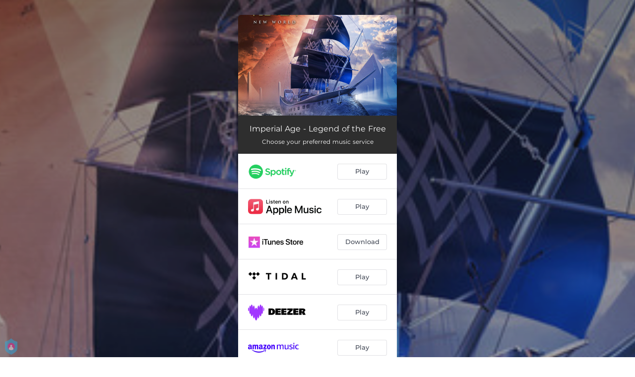

--- FILE ---
content_type: application/javascript; charset=UTF-8
request_url: https://fast-cdn.ffm.to/09372af.modern.1769454717563.js
body_size: 81595
content:
/*! For license information please see LICENSES */
(window.webpackJsonp=window.webpackJsonp||[]).push([[35],[,,function(t,e,n){"use strict";function r(t,e,n,r,o,a,c){try{var i=t[a](c),u=i.value}catch(t){return void n(t)}i.done?e(u):Promise.resolve(u).then(r,o)}function o(t){return function(){var e=this,n=arguments;return new Promise(function(o,c){var a=t.apply(e,n);function f(t){r(a,o,c,f,l,"next",t)}function l(t){r(a,o,c,f,l,"throw",t)}f(void 0)})}}n.d(e,"a",function(){return o})},function(t,e,n){"use strict";n.r(e),function(t,r){n.d(e,"EffectScope",function(){return Ie}),n.d(e,"computed",function(){return xe}),n.d(e,"customRef",function(){return de}),n.d(e,"default",function(){return So}),n.d(e,"defineAsyncComponent",function(){return Xn}),n.d(e,"defineComponent",function(){return dr}),n.d(e,"del",function(){return del}),n.d(e,"effectScope",function(){return Ne}),n.d(e,"getCurrentInstance",function(){return St}),n.d(e,"getCurrentScope",function(){return Me}),n.d(e,"h",function(){return Pn}),n.d(e,"inject",function(){return Fe}),n.d(e,"isProxy",function(){return ee}),n.d(e,"isReactive",function(){return Qt}),n.d(e,"isReadonly",function(){return te}),n.d(e,"isRef",function(){return ie}),n.d(e,"isShallow",function(){return Zt}),n.d(e,"markRaw",function(){return re}),n.d(e,"mergeDefaults",function(){return kn}),n.d(e,"nextTick",function(){return Kn}),n.d(e,"onActivated",function(){return ir}),n.d(e,"onBeforeMount",function(){return Qn}),n.d(e,"onBeforeUnmount",function(){return rr}),n.d(e,"onBeforeUpdate",function(){return er}),n.d(e,"onDeactivated",function(){return ar}),n.d(e,"onErrorCaptured",function(){return lr}),n.d(e,"onMounted",function(){return Zn}),n.d(e,"onRenderTracked",function(){return ur}),n.d(e,"onRenderTriggered",function(){return cr}),n.d(e,"onScopeDispose",function(){return Le}),n.d(e,"onServerPrefetch",function(){return sr}),n.d(e,"onUnmounted",function(){return or}),n.d(e,"onUpdated",function(){return nr}),n.d(e,"provide",function(){return De}),n.d(e,"proxyRefs",function(){return le}),n.d(e,"reactive",function(){return Jt}),n.d(e,"readonly",function(){return ge}),n.d(e,"ref",function(){return ae}),n.d(e,"set",function(){return Kt}),n.d(e,"shallowReactive",function(){return Xt}),n.d(e,"shallowReadonly",function(){return _e}),n.d(e,"shallowRef",function(){return se}),n.d(e,"toRaw",function(){return ne}),n.d(e,"toRef",function(){return ve}),n.d(e,"toRefs",function(){return he}),n.d(e,"triggerRef",function(){return ce}),n.d(e,"unref",function(){return fe}),n.d(e,"useAttrs",function(){return xn}),n.d(e,"useCssModule",function(){return Gn}),n.d(e,"useCssVars",function(){return Jn}),n.d(e,"useListeners",function(){return On}),n.d(e,"useSlots",function(){return _n}),n.d(e,"version",function(){return pr}),n.d(e,"watch",function(){return Re}),n.d(e,"watchEffect",function(){return Ce}),n.d(e,"watchPostEffect",function(){return je}),n.d(e,"watchSyncEffect",function(){return Te});var o=Object.freeze({}),c=Array.isArray;function f(t){return null==t}function l(t){return null!=t}function d(t){return!0===t}function h(t){return"string"==typeof t||"number"==typeof t||"symbol"==typeof t||"boolean"==typeof t}function v(t){return"function"==typeof t}function m(t){return null!==t&&"object"==typeof t}var y=Object.prototype.toString;function w(t){return"[object Object]"===y.call(t)}function _(t){return"[object RegExp]"===y.call(t)}function x(t){var e=parseFloat(String(t));return e>=0&&Math.floor(e)===e&&isFinite(t)}function O(t){return l(t)&&"function"==typeof t.then&&"function"==typeof t.catch}function S(t){return null==t?"":Array.isArray(t)||w(t)&&t.toString===y?JSON.stringify(t,k,2):String(t)}function k(t,e){return e&&e.__v_isRef?e.value:e}function E(t){var e=parseFloat(t);return isNaN(e)?t:e}function C(t,e){for(var map=Object.create(null),n=t.split(","),i=0;i<n.length;i++)map[n[i]]=!0;return e?function(t){return map[t.toLowerCase()]}:function(t){return map[t]}}C("slot,component",!0);var j=C("key,ref,slot,slot-scope,is");function T(t,e){var n=t.length;if(n){if(e===t[n-1])return void(t.length=n-1);var r=t.indexOf(e);if(r>-1)return t.splice(r,1)}}var A=Object.prototype.hasOwnProperty;function $(t,e){return A.call(t,e)}function R(t){var e=Object.create(null);return function(n){return e[n]||(e[n]=t(n))}}var P=/-(\w)/g,I=R(function(t){return t.replace(P,function(t,e){return e?e.toUpperCase():""})}),N=R(function(t){return t.charAt(0).toUpperCase()+t.slice(1)}),M=/\B([A-Z])/g,L=R(function(t){return t.replace(M,"-$1").toLowerCase()});var D=Function.prototype.bind?function(t,e){return t.bind(e)}:function(t,e){function n(a){var n=arguments.length;return n?n>1?t.apply(e,arguments):t.call(e,a):t.call(e)}return n._length=t.length,n};function U(t,e){e=e||0;for(var i=t.length-e,n=new Array(i);i--;)n[i]=t[i+e];return n}function F(t,e){for(var n in e)t[n]=e[n];return t}function z(t){for(var e={},i=0;i<t.length;i++)t[i]&&F(e,t[i]);return e}function B(a,b,t){}var V=function(a,b,t){return!1},H=function(t){return t};function W(a,b){if(a===b)return!0;var t=m(a),e=m(b);if(!t||!e)return!t&&!e&&String(a)===String(b);try{var n=Array.isArray(a),r=Array.isArray(b);if(n&&r)return a.length===b.length&&a.every(function(t,i){return W(t,b[i])});if(a instanceof Date&&b instanceof Date)return a.getTime()===b.getTime();if(n||r)return!1;var o=Object.keys(a),c=Object.keys(b);return o.length===c.length&&o.every(function(t){return W(a[t],b[t])})}catch(t){return!1}}function K(t,e){for(var i=0;i<t.length;i++)if(W(t[i],e))return i;return-1}function G(t){var e=!1;return function(){e||(e=!0,t.apply(this,arguments))}}function J(t,e){return t===e?0===t&&1/t!=1/e:t==t||e==e}var X="data-server-rendered",Y=["component","directive","filter"],Q=["beforeCreate","created","beforeMount","mounted","beforeUpdate","updated","beforeDestroy","destroyed","activated","deactivated","errorCaptured","serverPrefetch","renderTracked","renderTriggered"],Z={optionMergeStrategies:Object.create(null),silent:!1,productionTip:!1,devtools:!1,performance:!1,errorHandler:null,warnHandler:null,ignoredElements:[],keyCodes:Object.create(null),isReservedTag:V,isReservedAttr:V,isUnknownElement:V,getTagNamespace:B,parsePlatformTagName:H,mustUseProp:V,async:!0,_lifecycleHooks:Q},tt=/a-zA-Z\u00B7\u00C0-\u00D6\u00D8-\u00F6\u00F8-\u037D\u037F-\u1FFF\u200C-\u200D\u203F-\u2040\u2070-\u218F\u2C00-\u2FEF\u3001-\uD7FF\uF900-\uFDCF\uFDF0-\uFFFD/;function et(t){var e=(t+"").charCodeAt(0);return 36===e||95===e}function nt(t,e,n,r){Object.defineProperty(t,e,{value:n,enumerable:!!r,writable:!0,configurable:!0})}var ot=new RegExp("[^".concat(tt.source,".$_\\d]"));var it="__proto__"in{},at="undefined"!=typeof window,st=at&&window.navigator.userAgent.toLowerCase(),ut=st&&/msie|trident/.test(st),ct=st&&st.indexOf("msie 9.0")>0,ft=st&&st.indexOf("edge/")>0;st&&st.indexOf("android");var lt=st&&/iphone|ipad|ipod|ios/.test(st);st&&/chrome\/\d+/.test(st),st&&/phantomjs/.test(st);var pt,ht=st&&st.match(/firefox\/(\d+)/),vt={}.watch,mt=!1;if(at)try{var yt={};Object.defineProperty(yt,"passive",{get:function(){mt=!0}}),window.addEventListener("test-passive",null,yt)}catch(t){}var gt=function(){return void 0===pt&&(pt=!at&&void 0!==t&&(t.process&&"server"===t.process.env.VUE_ENV)),pt},bt=at&&window.__VUE_DEVTOOLS_GLOBAL_HOOK__;function wt(t){return"function"==typeof t&&/native code/.test(t.toString())}var _t,xt="undefined"!=typeof Symbol&&wt(Symbol)&&"undefined"!=typeof Reflect&&wt(Reflect.ownKeys);_t="undefined"!=typeof Set&&wt(Set)?Set:function(){function t(){this.set=Object.create(null)}return t.prototype.has=function(t){return!0===this.set[t]},t.prototype.add=function(t){this.set[t]=!0},t.prototype.clear=function(){this.set=Object.create(null)},t}();var Ot=null;function St(){return Ot&&{proxy:Ot}}function kt(t){void 0===t&&(t=null),t||Ot&&Ot._scope.off(),Ot=t,t&&t._scope.on()}var Et=function(){function t(t,data,e,text,n,r,o,c){this.tag=t,this.data=data,this.children=e,this.text=text,this.elm=n,this.ns=void 0,this.context=r,this.fnContext=void 0,this.fnOptions=void 0,this.fnScopeId=void 0,this.key=data&&data.key,this.componentOptions=o,this.componentInstance=void 0,this.parent=void 0,this.raw=!1,this.isStatic=!1,this.isRootInsert=!0,this.isComment=!1,this.isCloned=!1,this.isOnce=!1,this.asyncFactory=c,this.asyncMeta=void 0,this.isAsyncPlaceholder=!1}return Object.defineProperty(t.prototype,"child",{get:function(){return this.componentInstance},enumerable:!1,configurable:!0}),t}(),Ct=function(text){void 0===text&&(text="");var t=new Et;return t.text=text,t.isComment=!0,t};function jt(t){return new Et(void 0,void 0,void 0,String(t))}function Tt(t){var e=new Et(t.tag,t.data,t.children&&t.children.slice(),t.text,t.elm,t.context,t.componentOptions,t.asyncFactory);return e.ns=t.ns,e.isStatic=t.isStatic,e.key=t.key,e.isComment=t.isComment,e.fnContext=t.fnContext,e.fnOptions=t.fnOptions,e.fnScopeId=t.fnScopeId,e.asyncMeta=t.asyncMeta,e.isCloned=!0,e}"function"==typeof SuppressedError&&SuppressedError;var At=0,$t=[],Rt=function(){for(var i=0;i<$t.length;i++){var t=$t[i];t.subs=t.subs.filter(function(s){return s}),t._pending=!1}$t.length=0},Pt=function(){function t(){this._pending=!1,this.id=At++,this.subs=[]}return t.prototype.addSub=function(sub){this.subs.push(sub)},t.prototype.removeSub=function(sub){this.subs[this.subs.indexOf(sub)]=null,this._pending||(this._pending=!0,$t.push(this))},t.prototype.depend=function(e){t.target&&t.target.addDep(this)},t.prototype.notify=function(t){var e=this.subs.filter(function(s){return s});for(var i=0,n=e.length;i<n;i++){0,e[i].update()}},t}();Pt.target=null;var It=[];function Nt(t){It.push(t),Pt.target=t}function Mt(){It.pop(),Pt.target=It[It.length-1]}var Lt=Array.prototype,Dt=Object.create(Lt);["push","pop","shift","unshift","splice","sort","reverse"].forEach(function(t){var e=Lt[t];nt(Dt,t,function(){for(var n=[],r=0;r<arguments.length;r++)n[r]=arguments[r];var o,c=e.apply(this,n),f=this.__ob__;switch(t){case"push":case"unshift":o=n;break;case"splice":o=n.slice(2)}return o&&f.observeArray(o),f.dep.notify(),c})});var Ut=Object.getOwnPropertyNames(Dt),Ft={},zt=!0;function Bt(t){zt=t}var qt={notify:B,depend:B,addSub:B,removeSub:B},Vt=function(){function t(t,e,n){if(void 0===e&&(e=!1),void 0===n&&(n=!1),this.value=t,this.shallow=e,this.mock=n,this.dep=n?qt:new Pt,this.vmCount=0,nt(t,"__ob__",this),c(t)){if(!n)if(it)t.__proto__=Dt;else for(var i=0,r=Ut.length;i<r;i++){nt(t,f=Ut[i],Dt[f])}e||this.observeArray(t)}else{var o=Object.keys(t);for(i=0;i<o.length;i++){var f;Wt(t,f=o[i],Ft,void 0,e,n)}}}return t.prototype.observeArray=function(t){for(var i=0,e=t.length;i<e;i++)Ht(t[i],!1,this.mock)},t}();function Ht(t,e,n){return t&&$(t,"__ob__")&&t.__ob__ instanceof Vt?t.__ob__:!zt||!n&&gt()||!c(t)&&!w(t)||!Object.isExtensible(t)||t.__v_skip||ie(t)||t instanceof Et?void 0:new Vt(t,e,n)}function Wt(t,e,n,r,o,f,l){void 0===l&&(l=!1);var d=new Pt,h=Object.getOwnPropertyDescriptor(t,e);if(!h||!1!==h.configurable){var v=h&&h.get,m=h&&h.set;v&&!m||n!==Ft&&2!==arguments.length||(n=t[e]);var y=o?n&&n.__ob__:Ht(n,!1,f);return Object.defineProperty(t,e,{enumerable:!0,configurable:!0,get:function(){var e=v?v.call(t):n;return Pt.target&&(d.depend(),y&&(y.dep.depend(),c(e)&&Gt(e))),ie(e)&&!o?e.value:e},set:function(e){var r=v?v.call(t):n;if(J(r,e)){if(m)m.call(t,e);else{if(v)return;if(!o&&ie(r)&&!ie(e))return void(r.value=e);n=e}y=o?e&&e.__ob__:Ht(e,!1,f),d.notify()}}}),d}}function Kt(t,e,n){if(!te(t)){var r=t.__ob__;return c(t)&&x(e)?(t.length=Math.max(t.length,e),t.splice(e,1,n),r&&!r.shallow&&r.mock&&Ht(n,!1,!0),n):e in t&&!(e in Object.prototype)?(t[e]=n,n):t._isVue||r&&r.vmCount?n:r?(Wt(r.value,e,n,void 0,r.shallow,r.mock),r.dep.notify(),n):(t[e]=n,n)}}function del(t,e){if(c(t)&&x(e))t.splice(e,1);else{var n=t.__ob__;t._isVue||n&&n.vmCount||te(t)||$(t,e)&&(delete t[e],n&&n.dep.notify())}}function Gt(t){for(var e=void 0,i=0,n=t.length;i<n;i++)(e=t[i])&&e.__ob__&&e.__ob__.dep.depend(),c(e)&&Gt(e)}function Jt(t){return Yt(t,!1),t}function Xt(t){return Yt(t,!0),nt(t,"__v_isShallow",!0),t}function Yt(t,e){if(!te(t)){Ht(t,e,gt());0}}function Qt(t){return te(t)?Qt(t.__v_raw):!(!t||!t.__ob__)}function Zt(t){return!(!t||!t.__v_isShallow)}function te(t){return!(!t||!t.__v_isReadonly)}function ee(t){return Qt(t)||te(t)}function ne(t){var e=t&&t.__v_raw;return e?ne(e):t}function re(t){return Object.isExtensible(t)&&nt(t,"__v_skip",!0),t}var oe="__v_isRef";function ie(t){return!(!t||!0!==t.__v_isRef)}function ae(t){return ue(t,!1)}function se(t){return ue(t,!0)}function ue(t,e){if(ie(t))return t;var n={};return nt(n,oe,!0),nt(n,"__v_isShallow",e),nt(n,"dep",Wt(n,"value",t,null,e,gt())),n}function ce(t){t.dep&&t.dep.notify()}function fe(t){return ie(t)?t.value:t}function le(t){if(Qt(t))return t;for(var e={},n=Object.keys(t),i=0;i<n.length;i++)pe(e,t,n[i]);return e}function pe(t,source,e){Object.defineProperty(t,e,{enumerable:!0,configurable:!0,get:function(){var t=source[e];if(ie(t))return t.value;var n=t&&t.__ob__;return n&&n.dep.depend(),t},set:function(t){var n=source[e];ie(n)&&!ie(t)?n.value=t:source[e]=t}})}function de(t){var e=new Pt,n=t(function(){e.depend()},function(){e.notify()}),r=n.get,o=n.set,c={get value(){return r()},set value(t){o(t)}};return nt(c,oe,!0),c}function he(object){var t=c(object)?new Array(object.length):{};for(var e in object)t[e]=ve(object,e);return t}function ve(object,t,e){var n=object[t];if(ie(n))return n;var r={get value(){var n=object[t];return void 0===n?e:n},set value(e){object[t]=e}};return nt(r,oe,!0),r}var me="__v_rawToReadonly",ye="__v_rawToShallowReadonly";function ge(t){return be(t,!1)}function be(t,e){if(!w(t))return t;if(te(t))return t;var n=e?ye:me,r=t[n];if(r)return r;var o=Object.create(Object.getPrototypeOf(t));nt(t,n,o),nt(o,"__v_isReadonly",!0),nt(o,"__v_raw",t),ie(t)&&nt(o,oe,!0),(e||Zt(t))&&nt(o,"__v_isShallow",!0);for(var c=Object.keys(t),i=0;i<c.length;i++)we(o,t,c[i],e);return o}function we(t,e,n,r){Object.defineProperty(t,n,{enumerable:!0,configurable:!0,get:function(){var t=e[n];return r||!w(t)?t:ge(t)},set:function(){}})}function _e(t){return be(t,!0)}function xe(t,e){var n,r,o=v(t);o?(n=t,r=B):(n=t.get,r=t.set);var c=gt()?null:new _r(Ot,n,B,{lazy:!0});var f={effect:c,get value(){return c?(c.dirty&&c.evaluate(),Pt.target&&c.depend(),c.value):n()},set value(t){r(t)}};return nt(f,oe,!0),nt(f,"__v_isReadonly",o),f}var Oe="watcher",Se="".concat(Oe," callback"),ke="".concat(Oe," getter"),Ee="".concat(Oe," cleanup");function Ce(t,e){return Pe(t,null,e)}function je(t,e){return Pe(t,null,{flush:"post"})}function Te(t,e){return Pe(t,null,{flush:"sync"})}var Ae,$e={};function Re(source,t,e){return Pe(source,t,e)}function Pe(source,t,e){var n=void 0===e?o:e,r=n.immediate,f=n.deep,l=n.flush,d=void 0===l?"pre":l;n.onTrack,n.onTrigger;var h,m,y=Ot,w=function(t,e,n){void 0===n&&(n=null);var r=Nn(t,null,n,y,e);return f&&r&&r.__ob__&&r.__ob__.dep.depend(),r},_=!1,x=!1;if(ie(source)?(h=function(){return source.value},_=Zt(source)):Qt(source)?(h=function(){return source.__ob__.dep.depend(),source},f=!0):c(source)?(x=!0,_=source.some(function(s){return Qt(s)||Zt(s)}),h=function(){return source.map(function(s){return ie(s)?s.value:Qt(s)?(s.__ob__.dep.depend(),mr(s)):v(s)?w(s,ke):void 0})}):h=v(source)?t?function(){return w(source,ke)}:function(){if(!y||!y._isDestroyed)return m&&m(),w(source,Oe,[S])}:B,t&&f){var O=h;h=function(){return mr(O())}}var S=function(t){m=k.onStop=function(){w(t,Ee)}};if(gt())return S=B,t?r&&w(t,Se,[h(),x?[]:void 0,S]):h(),B;var k=new _r(Ot,h,B,{lazy:!0});k.noRecurse=!t;var E=x?[]:$e;return k.run=function(){if(k.active)if(t){var e=k.get();(f||_||(x?e.some(function(t,i){return J(t,E[i])}):J(e,E)))&&(m&&m(),w(t,Se,[e,E===$e?void 0:E,S]),E=e)}else k.get()},"sync"===d?k.update=k.run:"post"===d?(k.post=!0,k.update=function(){return qr(k)}):k.update=function(){if(y&&y===Ot&&!y._isMounted){var t=y._preWatchers||(y._preWatchers=[]);t.indexOf(k)<0&&t.push(k)}else qr(k)},t?r?k.run():E=k.get():"post"===d&&y?y.$once("hook:mounted",function(){return k.get()}):k.get(),function(){k.teardown()}}var Ie=function(){function t(t){void 0===t&&(t=!1),this.detached=t,this.active=!0,this.effects=[],this.cleanups=[],this.parent=Ae,!t&&Ae&&(this.index=(Ae.scopes||(Ae.scopes=[])).push(this)-1)}return t.prototype.run=function(t){if(this.active){var e=Ae;try{return Ae=this,t()}finally{Ae=e}}else 0},t.prototype.on=function(){Ae=this},t.prototype.off=function(){Ae=this.parent},t.prototype.stop=function(t){if(this.active){var i=void 0,e=void 0;for(i=0,e=this.effects.length;i<e;i++)this.effects[i].teardown();for(i=0,e=this.cleanups.length;i<e;i++)this.cleanups[i]();if(this.scopes)for(i=0,e=this.scopes.length;i<e;i++)this.scopes[i].stop(!0);if(!this.detached&&this.parent&&!t){var n=this.parent.scopes.pop();n&&n!==this&&(this.parent.scopes[this.index]=n,n.index=this.index)}this.parent=void 0,this.active=!1}},t}();function Ne(t){return new Ie(t)}function Me(){return Ae}function Le(t){Ae&&Ae.cleanups.push(t)}function De(t,e){Ot&&(Ue(Ot)[t]=e)}function Ue(t){var e=t._provided,n=t.$parent&&t.$parent._provided;return n===e?t._provided=Object.create(n):e}function Fe(t,e,n){void 0===n&&(n=!1);var r=Ot;if(r){var o=r.$parent&&r.$parent._provided;if(o&&t in o)return o[t];if(arguments.length>1)return n&&v(e)?e.call(r):e}else 0}var ze=R(function(t){var e="&"===t.charAt(0),n="~"===(t=e?t.slice(1):t).charAt(0),r="!"===(t=n?t.slice(1):t).charAt(0);return{name:t=r?t.slice(1):t,once:n,capture:r,passive:e}});function Be(t,e){function n(){var t=n.fns;if(!c(t))return Nn(t,null,arguments,e,"v-on handler");for(var r=t.slice(),i=0;i<r.length;i++)Nn(r[i],null,arguments,e,"v-on handler")}return n.fns=t,n}function qe(t,e,n,r,o,c){var l,h,v,m;for(l in t)h=t[l],v=e[l],m=ze(l),f(h)||(f(v)?(f(h.fns)&&(h=t[l]=Be(h,c)),d(m.once)&&(h=t[l]=o(m.name,h,m.capture)),n(m.name,h,m.capture,m.passive,m.params)):h!==v&&(v.fns=h,t[l]=v));for(l in e)f(t[l])&&r((m=ze(l)).name,e[l],m.capture)}function Ve(t,e,n){var r;t instanceof Et&&(t=t.data.hook||(t.data.hook={}));var o=t[e];function c(){n.apply(this,arguments),T(r.fns,c)}f(o)?r=Be([c]):l(o.fns)&&d(o.merged)?(r=o).fns.push(c):r=Be([o,c]),r.merged=!0,t[e]=r}function He(t,e,n,r,o){if(l(e)){if($(e,n))return t[n]=e[n],o||delete e[n],!0;if($(e,r))return t[n]=e[r],o||delete e[r],!0}return!1}function We(t){return h(t)?[jt(t)]:c(t)?Ge(t):void 0}function Ke(t){return l(t)&&l(t.text)&&!1===t.isComment}function Ge(t,e){var i,n,r,o,v=[];for(i=0;i<t.length;i++)f(n=t[i])||"boolean"==typeof n||(o=v[r=v.length-1],c(n)?n.length>0&&(Ke((n=Ge(n,"".concat(e||"","_").concat(i)))[0])&&Ke(o)&&(v[r]=jt(o.text+n[0].text),n.shift()),v.push.apply(v,n)):h(n)?Ke(o)?v[r]=jt(o.text+n):""!==n&&v.push(jt(n)):Ke(n)&&Ke(o)?v[r]=jt(o.text+n.text):(d(t._isVList)&&l(n.tag)&&f(n.key)&&l(e)&&(n.key="__vlist".concat(e,"_").concat(i,"__")),v.push(n)));return v}function Je(t,e){var i,n,r,o,f=null;if(c(t)||"string"==typeof t)for(f=new Array(t.length),i=0,n=t.length;i<n;i++)f[i]=e(t[i],i);else if("number"==typeof t)for(f=new Array(t),i=0;i<t;i++)f[i]=e(i+1,i);else if(m(t))if(xt&&t[Symbol.iterator]){f=[];for(var d=t[Symbol.iterator](),h=d.next();!h.done;)f.push(e(h.value,f.length)),h=d.next()}else for(r=Object.keys(t),f=new Array(r.length),i=0,n=r.length;i<n;i++)o=r[i],f[i]=e(t[o],o,i);return l(f)||(f=[]),f._isVList=!0,f}function Xe(t,e,n,r){var o,c=this.$scopedSlots[t];c?(n=n||{},r&&(n=F(F({},r),n)),o=c(n)||(v(e)?e():e)):o=this.$slots[t]||(v(e)?e():e);var f=n&&n.slot;return f?this.$createElement("template",{slot:f},o):o}function Ye(t){return so(this.$options,"filters",t,!0)||H}function Qe(t,e){return c(t)?-1===t.indexOf(e):t!==e}function Ze(t,e,n,r,o){var c=Z.keyCodes[e]||n;return o&&r&&!Z.keyCodes[e]?Qe(o,r):c?Qe(c,t):r?L(r)!==e:void 0===t}function tn(data,t,e,n,r){if(e)if(m(e)){c(e)&&(e=z(e));var o=void 0,f=function(c){if("class"===c||"style"===c||j(c))o=data;else{var f=data.attrs&&data.attrs.type;o=n||Z.mustUseProp(t,f,c)?data.domProps||(data.domProps={}):data.attrs||(data.attrs={})}var l=I(c),d=L(c);l in o||d in o||(o[c]=e[c],r&&((data.on||(data.on={}))["update:".concat(c)]=function(t){e[c]=t}))};for(var l in e)f(l)}else;return data}function en(t,e){var n=this._staticTrees||(this._staticTrees=[]),r=n[t];return r&&!e||rn(r=n[t]=this.$options.staticRenderFns[t].call(this._renderProxy,this._c,this),"__static__".concat(t),!1),r}function nn(t,e,n){return rn(t,"__once__".concat(e).concat(n?"_".concat(n):""),!0),t}function rn(t,e,n){if(c(t))for(var i=0;i<t.length;i++)t[i]&&"string"!=typeof t[i]&&on(t[i],"".concat(e,"_").concat(i),n);else on(t,e,n)}function on(t,e,n){t.isStatic=!0,t.key=e,t.isOnce=n}function an(data,t){if(t)if(w(t)){var e=data.on=data.on?F({},data.on):{};for(var n in t){var r=e[n],o=t[n];e[n]=r?[].concat(r,o):o}}else;return data}function sn(t,e,n,r){e=e||{$stable:!n};for(var i=0;i<t.length;i++){var slot=t[i];c(slot)?sn(slot,e,n):slot&&(slot.proxy&&(slot.fn.proxy=!0),e[slot.key]=slot.fn)}return r&&(e.$key=r),e}function un(t,e){for(var i=0;i<e.length;i+=2){var n=e[i];"string"==typeof n&&n&&(t[e[i]]=e[i+1])}return t}function cn(t,symbol){return"string"==typeof t?symbol+t:t}function fn(t){t._o=nn,t._n=E,t._s=S,t._l=Je,t._t=Xe,t._q=W,t._i=K,t._m=en,t._f=Ye,t._k=Ze,t._b=tn,t._v=jt,t._e=Ct,t._u=sn,t._g=an,t._d=un,t._p=cn}function ln(t,e){if(!t||!t.length)return{};for(var n={},i=0,r=t.length;i<r;i++){var o=t[i],data=o.data;if(data&&data.attrs&&data.attrs.slot&&delete data.attrs.slot,o.context!==e&&o.fnContext!==e||!data||null==data.slot)(n.default||(n.default=[])).push(o);else{var c=data.slot,slot=n[c]||(n[c]=[]);"template"===o.tag?slot.push.apply(slot,o.children||[]):slot.push(o)}}for(var f in n)n[f].every(pn)&&delete n[f];return n}function pn(t){return t.isComment&&!t.asyncFactory||" "===t.text}function dn(t){return t.isComment&&t.asyncFactory}function hn(t,e,n,r){var c,f=Object.keys(n).length>0,l=e?!!e.$stable:!f,d=e&&e.$key;if(e){if(e._normalized)return e._normalized;if(l&&r&&r!==o&&d===r.$key&&!f&&!r.$hasNormal)return r;for(var h in c={},e)e[h]&&"$"!==h[0]&&(c[h]=vn(t,n,h,e[h]))}else c={};for(var v in n)v in c||(c[v]=mn(n,v));return e&&Object.isExtensible(e)&&(e._normalized=c),nt(c,"$stable",l),nt(c,"$key",d),nt(c,"$hasNormal",f),c}function vn(t,e,n,r){var o=function(){var e=Ot;kt(t);var n=arguments.length?r.apply(null,arguments):r({}),o=(n=n&&"object"==typeof n&&!c(n)?[n]:We(n))&&n[0];return kt(e),n&&(!o||1===n.length&&o.isComment&&!dn(o))?void 0:n};return r.proxy&&Object.defineProperty(e,n,{get:o,enumerable:!0,configurable:!0}),o}function mn(t,e){return function(){return t[e]}}function yn(t){return{get attrs(){if(!t._attrsProxy){var e=t._attrsProxy={};nt(e,"_v_attr_proxy",!0),gn(e,t.$attrs,o,t,"$attrs")}return t._attrsProxy},get listeners(){t._listenersProxy||gn(t._listenersProxy={},t.$listeners,o,t,"$listeners");return t._listenersProxy},get slots(){return function(t){t._slotsProxy||wn(t._slotsProxy={},t.$scopedSlots);return t._slotsProxy}(t)},emit:D(t.$emit,t),expose:function(e){e&&Object.keys(e).forEach(function(n){return pe(t,e,n)})}}}function gn(t,e,n,r,o){var c=!1;for(var f in e)f in t?e[f]!==n[f]&&(c=!0):(c=!0,bn(t,f,r,o));for(var f in t)f in e||(c=!0,delete t[f]);return c}function bn(t,e,n,r){Object.defineProperty(t,e,{enumerable:!0,configurable:!0,get:function(){return n[r][e]}})}function wn(t,e){for(var n in e)t[n]=e[n];for(var n in t)n in e||delete t[n]}function _n(){return Sn().slots}function xn(){return Sn().attrs}function On(){return Sn().listeners}function Sn(){var t=Ot;return t._setupContext||(t._setupContext=yn(t))}function kn(t,e){var n=c(t)?t.reduce(function(t,p){return t[p]={},t},{}):t;for(var r in e){var o=n[r];o?c(o)||v(o)?n[r]={type:o,default:e[r]}:o.default=e[r]:null===o&&(n[r]={default:e[r]})}return n}var En=null;function Cn(t,base){return(t.__esModule||xt&&"Module"===t[Symbol.toStringTag])&&(t=t.default),m(t)?base.extend(t):t}function jn(t){if(c(t))for(var i=0;i<t.length;i++){var e=t[i];if(l(e)&&(l(e.componentOptions)||dn(e)))return e}}var Tn=1,An=2;function $n(t,e,data,n,r,o){return(c(data)||h(data))&&(r=n,n=data,data=void 0),d(o)&&(r=An),function(t,e,data,n,r){if(l(data)&&l(data.__ob__))return Ct();l(data)&&l(data.is)&&(e=data.is);if(!e)return Ct();0;c(n)&&v(n[0])&&((data=data||{}).scopedSlots={default:n[0]},n.length=0);r===An?n=We(n):r===Tn&&(n=function(t){for(var i=0;i<t.length;i++)if(c(t[i]))return Array.prototype.concat.apply([],t);return t}(n));var o,f;if("string"==typeof e){var d=void 0;f=t.$vnode&&t.$vnode.ns||Z.getTagNamespace(e),o=Z.isReservedTag(e)?new Et(Z.parsePlatformTagName(e),data,n,void 0,void 0,t):data&&data.pre||!l(d=so(t.$options,"components",e))?new Et(e,data,n,void 0,void 0,t):Yr(d,data,t,n,e)}else o=Yr(e,data,t,n);return c(o)?o:l(o)?(l(f)&&Rn(o,f),l(data)&&function(data){m(data.style)&&mr(data.style);m(data.class)&&mr(data.class)}(data),o):Ct()}(t,e,data,n,r)}function Rn(t,e,n){if(t.ns=e,"foreignObject"===t.tag&&(e=void 0,n=!0),l(t.children))for(var i=0,r=t.children.length;i<r;i++){var o=t.children[i];l(o.tag)&&(f(o.ns)||d(n)&&"svg"!==o.tag)&&Rn(o,e,n)}}function Pn(t,e,n){return $n(Ot,t,e,n,2,!0)}function In(t,e,n){Nt();try{if(e)for(var r=e;r=r.$parent;){var o=r.$options.errorCaptured;if(o)for(var i=0;i<o.length;i++)try{if(!1===o[i].call(r,t,e,n))return}catch(t){Mn(t,r,"errorCaptured hook")}}Mn(t,e,n)}finally{Mt()}}function Nn(t,e,n,r,o){var c;try{(c=n?t.apply(e,n):t.call(e))&&!c._isVue&&O(c)&&!c._handled&&(c.catch(function(t){return In(t,r,o+" (Promise/async)")}),c._handled=!0)}catch(t){In(t,r,o)}return c}function Mn(t,e,n){if(Z.errorHandler)try{return Z.errorHandler.call(null,t,e,n)}catch(e){e!==t&&Ln(e,null,"config.errorHandler")}Ln(t,e,n)}function Ln(t,e,n){if(!at||"undefined"==typeof console)throw t;console.error(t)}var Dn,Un=!1,Fn=[],zn=!1;function Bn(){zn=!1;var t=Fn.slice(0);Fn.length=0;for(var i=0;i<t.length;i++)t[i]()}if("undefined"!=typeof Promise&&wt(Promise)){var qn=Promise.resolve();Dn=function(){qn.then(Bn),lt&&setTimeout(B)},Un=!0}else if(ut||"undefined"==typeof MutationObserver||!wt(MutationObserver)&&"[object MutationObserverConstructor]"!==MutationObserver.toString())Dn=void 0!==r&&wt(r)?function(){r(Bn)}:function(){setTimeout(Bn,0)};else{var Vn=1,Hn=new MutationObserver(Bn),Wn=document.createTextNode(String(Vn));Hn.observe(Wn,{characterData:!0}),Dn=function(){Vn=(Vn+1)%2,Wn.data=String(Vn)},Un=!0}function Kn(t,e){var n;if(Fn.push(function(){if(t)try{t.call(e)}catch(t){In(t,e,"nextTick")}else n&&n(e)}),zn||(zn=!0,Dn()),!t&&"undefined"!=typeof Promise)return new Promise(function(t){n=t})}function Gn(t){if(void 0===t&&(t="$style"),!Ot)return o;var e=Ot[t];return e||o}function Jn(t){if(at){var e=Ot;e&&je(function(){var n=e.$el,r=t(e,e._setupProxy);if(n&&1===n.nodeType){var style=n.style;for(var o in r)style.setProperty("--".concat(o),r[o])}})}}function Xn(source){v(source)&&(source={loader:source});var t=source.loader,e=source.loadingComponent,n=source.errorComponent,r=source.delay,o=void 0===r?200:r,c=source.timeout,f=(source.suspensible,source.onError);var l=null,d=0,h=function(){var e;return l||(e=l=t().catch(function(t){if(t=t instanceof Error?t:new Error(String(t)),f)return new Promise(function(e,n){f(t,function(){return e((d++,l=null,h()))},function(){return n(t)},d+1)});throw t}).then(function(t){return e!==l&&l?l:(t&&(t.__esModule||"Module"===t[Symbol.toStringTag])&&(t=t.default),t)}))};return function(){return{component:h(),delay:o,timeout:c,error:n,loading:e}}}function Yn(t){return function(e,n){if(void 0===n&&(n=Ot),n)return function(t,e,n){var r=t.$options;r[e]=ro(r[e],n)}(n,t,e)}}var Qn=Yn("beforeMount"),Zn=Yn("mounted"),er=Yn("beforeUpdate"),nr=Yn("updated"),rr=Yn("beforeDestroy"),or=Yn("destroyed"),ir=Yn("activated"),ar=Yn("deactivated"),sr=Yn("serverPrefetch"),ur=Yn("renderTracked"),cr=Yn("renderTriggered"),fr=Yn("errorCaptured");function lr(t,e){void 0===e&&(e=Ot),fr(t,e)}var pr="2.7.16";function dr(t){return t}var vr=new _t;function mr(t){return yr(t,vr),vr.clear(),t}function yr(t,e){var i,n,r=c(t);if(!(!r&&!m(t)||t.__v_skip||Object.isFrozen(t)||t instanceof Et)){if(t.__ob__){var o=t.__ob__.dep.id;if(e.has(o))return;e.add(o)}if(r)for(i=t.length;i--;)yr(t[i],e);else if(ie(t))yr(t.value,e);else for(i=(n=Object.keys(t)).length;i--;)yr(t[n[i]],e)}}var gr,wr=0,_r=function(){function t(t,e,n,r,o){var c,f;c=this,void 0===(f=Ae&&!Ae._vm?Ae:t?t._scope:void 0)&&(f=Ae),f&&f.active&&f.effects.push(c),(this.vm=t)&&o&&(t._watcher=this),r?(this.deep=!!r.deep,this.user=!!r.user,this.lazy=!!r.lazy,this.sync=!!r.sync,this.before=r.before):this.deep=this.user=this.lazy=this.sync=!1,this.cb=n,this.id=++wr,this.active=!0,this.post=!1,this.dirty=this.lazy,this.deps=[],this.newDeps=[],this.depIds=new _t,this.newDepIds=new _t,this.expression="",v(e)?this.getter=e:(this.getter=function(path){if(!ot.test(path)){var t=path.split(".");return function(e){for(var i=0;i<t.length;i++){if(!e)return;e=e[t[i]]}return e}}}(e),this.getter||(this.getter=B)),this.value=this.lazy?void 0:this.get()}return t.prototype.get=function(){var t;Nt(this);var e=this.vm;try{t=this.getter.call(e,e)}catch(t){if(!this.user)throw t;In(t,e,'getter for watcher "'.concat(this.expression,'"'))}finally{this.deep&&mr(t),Mt(),this.cleanupDeps()}return t},t.prototype.addDep=function(t){var e=t.id;this.newDepIds.has(e)||(this.newDepIds.add(e),this.newDeps.push(t),this.depIds.has(e)||t.addSub(this))},t.prototype.cleanupDeps=function(){for(var i=this.deps.length;i--;){var t=this.deps[i];this.newDepIds.has(t.id)||t.removeSub(this)}var e=this.depIds;this.depIds=this.newDepIds,this.newDepIds=e,this.newDepIds.clear(),e=this.deps,this.deps=this.newDeps,this.newDeps=e,this.newDeps.length=0},t.prototype.update=function(){this.lazy?this.dirty=!0:this.sync?this.run():qr(this)},t.prototype.run=function(){if(this.active){var t=this.get();if(t!==this.value||m(t)||this.deep){var e=this.value;if(this.value=t,this.user){var n='callback for watcher "'.concat(this.expression,'"');Nn(this.cb,this.vm,[t,e],this.vm,n)}else this.cb.call(this.vm,t,e)}}},t.prototype.evaluate=function(){this.value=this.get(),this.dirty=!1},t.prototype.depend=function(){for(var i=this.deps.length;i--;)this.deps[i].depend()},t.prototype.teardown=function(){if(this.vm&&!this.vm._isBeingDestroyed&&T(this.vm._scope.effects,this),this.active){for(var i=this.deps.length;i--;)this.deps[i].removeSub(this);this.active=!1,this.onStop&&this.onStop()}},t}();function xr(t,e){gr.$on(t,e)}function Or(t,e){gr.$off(t,e)}function Sr(t,e){var n=gr;return function r(){null!==e.apply(null,arguments)&&n.$off(t,r)}}function kr(t,e,n){gr=t,qe(e,n||{},xr,Or,Sr,t),gr=void 0}var Er=null;function Cr(t){var e=Er;return Er=t,function(){Er=e}}function jr(t){for(;t&&(t=t.$parent);)if(t._inactive)return!0;return!1}function Tr(t,e){if(e){if(t._directInactive=!1,jr(t))return}else if(t._directInactive)return;if(t._inactive||null===t._inactive){t._inactive=!1;for(var i=0;i<t.$children.length;i++)Tr(t.$children[i]);$r(t,"activated")}}function Ar(t,e){if(!(e&&(t._directInactive=!0,jr(t))||t._inactive)){t._inactive=!0;for(var i=0;i<t.$children.length;i++)Ar(t.$children[i]);$r(t,"deactivated")}}function $r(t,e,n,r){void 0===r&&(r=!0),Nt();var o=Ot,c=Me();r&&kt(t);var f=t.$options[e],l="".concat(e," hook");if(f)for(var i=0,d=f.length;i<d;i++)Nn(f[i],t,n||null,t,l);t._hasHookEvent&&t.$emit("hook:"+e),r&&(kt(o),c&&c.on()),Mt()}var Rr=[],Pr=[],Ir={},Nr=!1,Mr=!1,Lr=0;var Dr=0,Ur=Date.now;if(at&&!ut){var Fr=window.performance;Fr&&"function"==typeof Fr.now&&Ur()>document.createEvent("Event").timeStamp&&(Ur=function(){return Fr.now()})}var zr=function(a,b){if(a.post){if(!b.post)return 1}else if(b.post)return-1;return a.id-b.id};function Br(){var t,e;for(Dr=Ur(),Mr=!0,Rr.sort(zr),Lr=0;Lr<Rr.length;Lr++)(t=Rr[Lr]).before&&t.before(),e=t.id,Ir[e]=null,t.run();var n=Pr.slice(),r=Rr.slice();Lr=Rr.length=Pr.length=0,Ir={},Nr=Mr=!1,function(t){for(var i=0;i<t.length;i++)t[i]._inactive=!0,Tr(t[i],!0)}(n),function(t){var i=t.length;for(;i--;){var e=t[i],n=e.vm;n&&n._watcher===e&&n._isMounted&&!n._isDestroyed&&$r(n,"updated")}}(r),Rt(),bt&&Z.devtools&&bt.emit("flush")}function qr(t){var e=t.id;if(null==Ir[e]&&(t!==Pt.target||!t.noRecurse)){if(Ir[e]=!0,Mr){for(var i=Rr.length-1;i>Lr&&Rr[i].id>t.id;)i--;Rr.splice(i+1,0,t)}else Rr.push(t);Nr||(Nr=!0,Kn(Br))}}function Vr(t,e){if(t){for(var n=Object.create(null),r=xt?Reflect.ownKeys(t):Object.keys(t),i=0;i<r.length;i++){var o=r[i];if("__ob__"!==o){var c=t[o].from;if(c in e._provided)n[o]=e._provided[c];else if("default"in t[o]){var f=t[o].default;n[o]=v(f)?f.call(e):f}else 0}}return n}}function Hr(data,t,e,n,r){var f,l=this,h=r.options;$(n,"_uid")?(f=Object.create(n))._original=n:(f=n,n=n._original);var v=d(h._compiled),m=!v;this.data=data,this.props=t,this.children=e,this.parent=n,this.listeners=data.on||o,this.injections=Vr(h.inject,n),this.slots=function(){return l.$slots||hn(n,data.scopedSlots,l.$slots=ln(e,n)),l.$slots},Object.defineProperty(this,"scopedSlots",{enumerable:!0,get:function(){return hn(n,data.scopedSlots,this.slots())}}),v&&(this.$options=h,this.$slots=this.slots(),this.$scopedSlots=hn(n,data.scopedSlots,this.$slots)),h._scopeId?this._c=function(a,b,t,e){var r=$n(f,a,b,t,e,m);return r&&!c(r)&&(r.fnScopeId=h._scopeId,r.fnContext=n),r}:this._c=function(a,b,t,e){return $n(f,a,b,t,e,m)}}function Wr(t,data,e,n,r){var o=Tt(t);return o.fnContext=e,o.fnOptions=n,data.slot&&((o.data||(o.data={})).slot=data.slot),o}function Kr(t,e){for(var n in e)t[I(n)]=e[n]}function Gr(t){return t.name||t.__name||t._componentTag}fn(Hr.prototype);var Jr={init:function(t,e){if(t.componentInstance&&!t.componentInstance._isDestroyed&&t.data.keepAlive){var n=t;Jr.prepatch(n,n)}else{(t.componentInstance=function(t,e){var n={_isComponent:!0,_parentVnode:t,parent:e},r=t.data.inlineTemplate;l(r)&&(n.render=r.render,n.staticRenderFns=r.staticRenderFns);return new t.componentOptions.Ctor(n)}(t,Er)).$mount(e?t.elm:void 0,e)}},prepatch:function(t,e){var n=e.componentOptions;!function(t,e,n,r,c){var f=r.data.scopedSlots,l=t.$scopedSlots,d=!!(f&&!f.$stable||l!==o&&!l.$stable||f&&t.$scopedSlots.$key!==f.$key||!f&&t.$scopedSlots.$key),h=!!(c||t.$options._renderChildren||d),v=t.$vnode;t.$options._parentVnode=r,t.$vnode=r,t._vnode&&(t._vnode.parent=r),t.$options._renderChildren=c;var m=r.data.attrs||o;t._attrsProxy&&gn(t._attrsProxy,m,v.data&&v.data.attrs||o,t,"$attrs")&&(h=!0),t.$attrs=m,n=n||o;var y=t.$options._parentListeners;if(t._listenersProxy&&gn(t._listenersProxy,n,y||o,t,"$listeners"),t.$listeners=t.$options._parentListeners=n,kr(t,n,y),e&&t.$options.props){Bt(!1);for(var w=t._props,_=t.$options._propKeys||[],i=0;i<_.length;i++){var x=_[i],O=t.$options.props;w[x]=uo(x,O,e,t)}Bt(!0),t.$options.propsData=e}h&&(t.$slots=ln(c,r.context),t.$forceUpdate())}(e.componentInstance=t.componentInstance,n.propsData,n.listeners,e,n.children)},insert:function(t){var e,n=t.context,r=t.componentInstance;r._isMounted||(r._isMounted=!0,$r(r,"mounted")),t.data.keepAlive&&(n._isMounted?((e=r)._inactive=!1,Pr.push(e)):Tr(r,!0))},destroy:function(t){var e=t.componentInstance;e._isDestroyed||(t.data.keepAlive?Ar(e,!0):e.$destroy())}},Xr=Object.keys(Jr);function Yr(t,data,e,n,r){if(!f(t)){var h=e.$options._base;if(m(t)&&(t=h.extend(t)),"function"==typeof t){var v;if(f(t.cid)&&(t=function(t,e){if(d(t.error)&&l(t.errorComp))return t.errorComp;if(l(t.resolved))return t.resolved;var n=En;if(n&&l(t.owners)&&-1===t.owners.indexOf(n)&&t.owners.push(n),d(t.loading)&&l(t.loadingComp))return t.loadingComp;if(n&&!l(t.owners)){var r=t.owners=[n],o=!0,c=null,h=null;n.$on("hook:destroyed",function(){return T(r,n)});var v=function(t){for(var i=0,e=r.length;i<e;i++)r[i].$forceUpdate();t&&(r.length=0,null!==c&&(clearTimeout(c),c=null),null!==h&&(clearTimeout(h),h=null))},y=G(function(n){t.resolved=Cn(n,e),o?r.length=0:v(!0)}),w=G(function(e){l(t.errorComp)&&(t.error=!0,v(!0))}),_=t(y,w);return m(_)&&(O(_)?f(t.resolved)&&_.then(y,w):O(_.component)&&(_.component.then(y,w),l(_.error)&&(t.errorComp=Cn(_.error,e)),l(_.loading)&&(t.loadingComp=Cn(_.loading,e),0===_.delay?t.loading=!0:c=setTimeout(function(){c=null,f(t.resolved)&&f(t.error)&&(t.loading=!0,v(!1))},_.delay||200)),l(_.timeout)&&(h=setTimeout(function(){h=null,f(t.resolved)&&w(null)},_.timeout)))),o=!1,t.loading?t.loadingComp:t.resolved}}(v=t,h),void 0===t))return function(t,data,e,n,r){var o=Ct();return o.asyncFactory=t,o.asyncMeta={data:data,context:e,children:n,tag:r},o}(v,data,e,n,r);data=data||{},Oo(t),l(data.model)&&function(t,data){var e=t.model&&t.model.prop||"value",n=t.model&&t.model.event||"input";(data.attrs||(data.attrs={}))[e]=data.model.value;var r=data.on||(data.on={}),o=r[n],f=data.model.callback;l(o)?(c(o)?-1===o.indexOf(f):o!==f)&&(r[n]=[f].concat(o)):r[n]=f}(t.options,data);var y=function(data,t){var e=t.options.props;if(!f(e)){var n={},r=data.attrs,o=data.props;if(l(r)||l(o))for(var c in e){var d=L(c);He(n,o,c,d,!0)||He(n,r,c,d,!1)}return n}}(data,t);if(d(t.options.functional))return function(t,e,data,n,r){var f=t.options,d={},h=f.props;if(l(h))for(var v in h)d[v]=uo(v,h,e||o);else l(data.attrs)&&Kr(d,data.attrs),l(data.props)&&Kr(d,data.props);var m=new Hr(data,d,r,n,t),y=f.render.call(null,m._c,m);if(y instanceof Et)return Wr(y,data,m.parent,f);if(c(y)){for(var w=We(y)||[],_=new Array(w.length),i=0;i<w.length;i++)_[i]=Wr(w[i],data,m.parent,f);return _}}(t,y,data,e,n);var w=data.on;if(data.on=data.nativeOn,d(t.options.abstract)){var slot=data.slot;data={},slot&&(data.slot=slot)}!function(data){for(var t=data.hook||(data.hook={}),i=0;i<Xr.length;i++){var e=Xr[i],n=t[e],r=Jr[e];n===r||n&&n._merged||(t[e]=n?Qr(r,n):r)}}(data);var _=Gr(t.options)||r;return new Et("vue-component-".concat(t.cid).concat(_?"-".concat(_):""),data,void 0,void 0,void 0,e,{Ctor:t,propsData:y,listeners:w,tag:r,children:n},v)}}}function Qr(t,e){var n=function(a,b){t(a,b),e(a,b)};return n._merged=!0,n}var Zr=B,to=Z.optionMergeStrategies;function eo(t,e,n){if(void 0===n&&(n=!0),!e)return t;for(var r,o,c,f=xt?Reflect.ownKeys(e):Object.keys(e),i=0;i<f.length;i++)"__ob__"!==(r=f[i])&&(o=t[r],c=e[r],n&&$(t,r)?o!==c&&w(o)&&w(c)&&eo(o,c):Kt(t,r,c));return t}function no(t,e,n){return n?function(){var r=v(e)?e.call(n,n):e,o=v(t)?t.call(n,n):t;return r?eo(r,o):o}:e?t?function(){return eo(v(e)?e.call(this,this):e,v(t)?t.call(this,this):t)}:e:t}function ro(t,e){var n=e?t?t.concat(e):c(e)?e:[e]:t;return n?function(t){for(var e=[],i=0;i<t.length;i++)-1===e.indexOf(t[i])&&e.push(t[i]);return e}(n):n}function oo(t,e,n,r){var o=Object.create(t||null);return e?F(o,e):o}to.data=function(t,e,n){return n?no(t,e,n):e&&"function"!=typeof e?t:no(t,e)},Q.forEach(function(t){to[t]=ro}),Y.forEach(function(t){to[t+"s"]=oo}),to.watch=function(t,e,n,r){if(t===vt&&(t=void 0),e===vt&&(e=void 0),!e)return Object.create(t||null);if(!t)return e;var o={};for(var f in F(o,t),e){var l=o[f],d=e[f];l&&!c(l)&&(l=[l]),o[f]=l?l.concat(d):c(d)?d:[d]}return o},to.props=to.methods=to.inject=to.computed=function(t,e,n,r){if(!t)return e;var o=Object.create(null);return F(o,t),e&&F(o,e),o},to.provide=function(t,e){return t?function(){var n=Object.create(null);return eo(n,v(t)?t.call(this):t),e&&eo(n,v(e)?e.call(this):e,!1),n}:e};var io=function(t,e){return void 0===e?t:e};function ao(t,e,n){if(v(e)&&(e=e.options),function(t){var e=t.props;if(e){var i,n,r={};if(c(e))for(i=e.length;i--;)"string"==typeof(n=e[i])&&(r[I(n)]={type:null});else if(w(e))for(var o in e)n=e[o],r[I(o)]=w(n)?n:{type:n};t.props=r}}(e),function(t){var e=t.inject;if(e){var n=t.inject={};if(c(e))for(var i=0;i<e.length;i++)n[e[i]]={from:e[i]};else if(w(e))for(var r in e){var o=e[r];n[r]=w(o)?F({from:r},o):{from:o}}}}(e),function(t){var e=t.directives;if(e)for(var n in e){var r=e[n];v(r)&&(e[n]={bind:r,update:r})}}(e),!e._base&&(e.extends&&(t=ao(t,e.extends,n)),e.mixins))for(var i=0,r=e.mixins.length;i<r;i++)t=ao(t,e.mixins[i],n);var o,f={};for(o in t)l(o);for(o in e)$(t,o)||l(o);function l(r){var o=to[r]||io;f[r]=o(t[r],e[r],n,r)}return f}function so(t,e,n,r){if("string"==typeof n){var o=t[e];if($(o,n))return o[n];var c=I(n);if($(o,c))return o[c];var f=N(c);return $(o,f)?o[f]:o[n]||o[c]||o[f]}}function uo(t,e,n,r){var o=e[t],c=!$(n,t),f=n[t],l=po(Boolean,o.type);if(l>-1)if(c&&!$(o,"default"))f=!1;else if(""===f||f===L(t)){var d=po(String,o.type);(d<0||l<d)&&(f=!0)}if(void 0===f){f=function(t,e,n){if(!$(e,"default"))return;var r=e.default;0;if(t&&t.$options.propsData&&void 0===t.$options.propsData[n]&&void 0!==t._props[n])return t._props[n];return v(r)&&"Function"!==fo(e.type)?r.call(t):r}(r,o,t);var h=zt;Bt(!0),Ht(f),Bt(h)}return f}var co=/^\s*function (\w+)/;function fo(t){var e=t&&t.toString().match(co);return e?e[1]:""}function lo(a,b){return fo(a)===fo(b)}function po(t,e){if(!c(e))return lo(e,t)?0:-1;for(var i=0,n=e.length;i<n;i++)if(lo(e[i],t))return i;return-1}var ho={enumerable:!0,configurable:!0,get:B,set:B};function vo(t,e,n){ho.get=function(){return this[e][n]},ho.set=function(t){this[e][n]=t},Object.defineProperty(t,n,ho)}function mo(t){var e=t.$options;if(e.props&&function(t,e){var n=t.$options.propsData||{},r=t._props=Xt({}),o=t.$options._propKeys=[],c=!t.$parent;c||Bt(!1);var f=function(c){o.push(c);var f=uo(c,e,n,t);Wt(r,c,f,void 0,!0),c in t||vo(t,"_props",c)};for(var l in e)f(l);Bt(!0)}(t,e.props),function(t){var e=t.$options,n=e.setup;if(n){var r=t._setupContext=yn(t);kt(t),Nt();var o=Nn(n,null,[t._props||Xt({}),r],t,"setup");if(Mt(),kt(),v(o))e.render=o;else if(m(o))if(t._setupState=o,o.__sfc){var c=t._setupProxy={};for(var f in o)"__sfc"!==f&&pe(c,o,f)}else for(var f in o)et(f)||pe(t,o,f)}}(t),e.methods&&function(t,e){t.$options.props;for(var n in e)t[n]="function"!=typeof e[n]?B:D(e[n],t)}(t,e.methods),e.data)!function(t){var data=t.$options.data;data=t._data=v(data)?function(data,t){Nt();try{return data.call(t,t)}catch(e){return In(e,t,"data()"),{}}finally{Mt()}}(data,t):data||{},w(data)||(data={});var e=Object.keys(data),n=t.$options.props,i=(t.$options.methods,e.length);for(;i--;){var r=e[i];0,n&&$(n,r)||et(r)||vo(t,"_data",r)}var o=Ht(data);o&&o.vmCount++}(t);else{var n=Ht(t._data={});n&&n.vmCount++}e.computed&&function(t,e){var n=t._computedWatchers=Object.create(null),r=gt();for(var o in e){var c=e[o],f=v(c)?c:c.get;0,r||(n[o]=new _r(t,f||B,B,yo)),o in t||go(t,o,c)}}(t,e.computed),e.watch&&e.watch!==vt&&function(t,e){for(var n in e){var r=e[n];if(c(r))for(var i=0;i<r.length;i++)_o(t,n,r[i]);else _o(t,n,r)}}(t,e.watch)}var yo={lazy:!0};function go(t,e,n){var r=!gt();v(n)?(ho.get=r?bo(e):wo(n),ho.set=B):(ho.get=n.get?r&&!1!==n.cache?bo(e):wo(n.get):B,ho.set=n.set||B),Object.defineProperty(t,e,ho)}function bo(t){return function(){var e=this._computedWatchers&&this._computedWatchers[t];if(e)return e.dirty&&e.evaluate(),Pt.target&&e.depend(),e.value}}function wo(t){return function(){return t.call(this,this)}}function _o(t,e,n,r){return w(n)&&(r=n,n=n.handler),"string"==typeof n&&(n=t[n]),t.$watch(e,n,r)}var xo=0;function Oo(t){var e=t.options;if(t.super){var n=Oo(t.super);if(n!==t.superOptions){t.superOptions=n;var r=function(t){var e,n=t.options,r=t.sealedOptions;for(var o in n)n[o]!==r[o]&&(e||(e={}),e[o]=n[o]);return e}(t);r&&F(t.extendOptions,r),(e=t.options=ao(n,t.extendOptions)).name&&(e.components[e.name]=t)}}return e}function So(t){this._init(t)}function ko(t){t.cid=0;var e=1;t.extend=function(t){t=t||{};var n=this,r=n.cid,o=t._Ctor||(t._Ctor={});if(o[r])return o[r];var c=Gr(t)||Gr(n.options);var f=function(t){this._init(t)};return(f.prototype=Object.create(n.prototype)).constructor=f,f.cid=e++,f.options=ao(n.options,t),f.super=n,f.options.props&&function(t){var e=t.options.props;for(var n in e)vo(t.prototype,"_props",n)}(f),f.options.computed&&function(t){var e=t.options.computed;for(var n in e)go(t.prototype,n,e[n])}(f),f.extend=n.extend,f.mixin=n.mixin,f.use=n.use,Y.forEach(function(t){f[t]=n[t]}),c&&(f.options.components[c]=f),f.superOptions=n.options,f.extendOptions=t,f.sealedOptions=F({},f.options),o[r]=f,f}}function Eo(t){return t&&(Gr(t.Ctor.options)||t.tag)}function Co(pattern,t){return c(pattern)?pattern.indexOf(t)>-1:"string"==typeof pattern?pattern.split(",").indexOf(t)>-1:!!_(pattern)&&pattern.test(t)}function jo(t,filter){var e=t.cache,n=t.keys,r=t._vnode,o=t.$vnode;for(var c in e){var f=e[c];if(f){var l=f.name;l&&!filter(l)&&To(e,c,n,r)}}o.componentOptions.children=void 0}function To(t,e,n,r){var o=t[e];!o||r&&o.tag===r.tag||o.componentInstance.$destroy(),t[e]=null,T(n,e)}!function(t){t.prototype._init=function(t){var e=this;e._uid=xo++,e._isVue=!0,e.__v_skip=!0,e._scope=new Ie(!0),e._scope.parent=void 0,e._scope._vm=!0,t&&t._isComponent?function(t,e){var n=t.$options=Object.create(t.constructor.options),r=e._parentVnode;n.parent=e.parent,n._parentVnode=r;var o=r.componentOptions;n.propsData=o.propsData,n._parentListeners=o.listeners,n._renderChildren=o.children,n._componentTag=o.tag,e.render&&(n.render=e.render,n.staticRenderFns=e.staticRenderFns)}(e,t):e.$options=ao(Oo(e.constructor),t||{},e),e._renderProxy=e,e._self=e,function(t){var e=t.$options,n=e.parent;if(n&&!e.abstract){for(;n.$options.abstract&&n.$parent;)n=n.$parent;n.$children.push(t)}t.$parent=n,t.$root=n?n.$root:t,t.$children=[],t.$refs={},t._provided=n?n._provided:Object.create(null),t._watcher=null,t._inactive=null,t._directInactive=!1,t._isMounted=!1,t._isDestroyed=!1,t._isBeingDestroyed=!1}(e),function(t){t._events=Object.create(null),t._hasHookEvent=!1;var e=t.$options._parentListeners;e&&kr(t,e)}(e),function(t){t._vnode=null,t._staticTrees=null;var e=t.$options,n=t.$vnode=e._parentVnode,r=n&&n.context;t.$slots=ln(e._renderChildren,r),t.$scopedSlots=n?hn(t.$parent,n.data.scopedSlots,t.$slots):o,t._c=function(a,b,e,n){return $n(t,a,b,e,n,!1)},t.$createElement=function(a,b,e,n){return $n(t,a,b,e,n,!0)};var c=n&&n.data;Wt(t,"$attrs",c&&c.attrs||o,null,!0),Wt(t,"$listeners",e._parentListeners||o,null,!0)}(e),$r(e,"beforeCreate",void 0,!1),function(t){var e=Vr(t.$options.inject,t);e&&(Bt(!1),Object.keys(e).forEach(function(n){Wt(t,n,e[n])}),Bt(!0))}(e),mo(e),function(t){var e=t.$options.provide;if(e){var n=v(e)?e.call(t):e;if(!m(n))return;for(var source=Ue(t),r=xt?Reflect.ownKeys(n):Object.keys(n),i=0;i<r.length;i++){var o=r[i];Object.defineProperty(source,o,Object.getOwnPropertyDescriptor(n,o))}}}(e),$r(e,"created"),e.$options.el&&e.$mount(e.$options.el)}}(So),function(t){var e={get:function(){return this._data}},n={get:function(){return this._props}};Object.defineProperty(t.prototype,"$data",e),Object.defineProperty(t.prototype,"$props",n),t.prototype.$set=Kt,t.prototype.$delete=del,t.prototype.$watch=function(t,e,n){var r=this;if(w(e))return _o(r,t,e,n);(n=n||{}).user=!0;var o=new _r(r,t,e,n);if(n.immediate){var c='callback for immediate watcher "'.concat(o.expression,'"');Nt(),Nn(e,r,[o.value],r,c),Mt()}return function(){o.teardown()}}}(So),function(t){var e=/^hook:/;t.prototype.$on=function(t,n){var r=this;if(c(t))for(var i=0,o=t.length;i<o;i++)r.$on(t[i],n);else(r._events[t]||(r._events[t]=[])).push(n),e.test(t)&&(r._hasHookEvent=!0);return r},t.prototype.$once=function(t,e){var n=this;function r(){n.$off(t,r),e.apply(n,arguments)}return r.fn=e,n.$on(t,r),n},t.prototype.$off=function(t,e){var n=this;if(!arguments.length)return n._events=Object.create(null),n;if(c(t)){for(var r=0,o=t.length;r<o;r++)n.$off(t[r],e);return n}var f,l=n._events[t];if(!l)return n;if(!e)return n._events[t]=null,n;for(var i=l.length;i--;)if((f=l[i])===e||f.fn===e){l.splice(i,1);break}return n},t.prototype.$emit=function(t){var e=this,n=e._events[t];if(n){n=n.length>1?U(n):n;for(var r=U(arguments,1),o='event handler for "'.concat(t,'"'),i=0,c=n.length;i<c;i++)Nn(n[i],e,r,e,o)}return e}}(So),function(t){t.prototype._update=function(t,e){var n=this,r=n.$el,o=n._vnode,c=Cr(n);n._vnode=t,n.$el=o?n.__patch__(o,t):n.__patch__(n.$el,t,e,!1),c(),r&&(r.__vue__=null),n.$el&&(n.$el.__vue__=n);for(var f=n;f&&f.$vnode&&f.$parent&&f.$vnode===f.$parent._vnode;)f.$parent.$el=f.$el,f=f.$parent},t.prototype.$forceUpdate=function(){this._watcher&&this._watcher.update()},t.prototype.$destroy=function(){var t=this;if(!t._isBeingDestroyed){$r(t,"beforeDestroy"),t._isBeingDestroyed=!0;var e=t.$parent;!e||e._isBeingDestroyed||t.$options.abstract||T(e.$children,t),t._scope.stop(),t._data.__ob__&&t._data.__ob__.vmCount--,t._isDestroyed=!0,t.__patch__(t._vnode,null),$r(t,"destroyed"),t.$off(),t.$el&&(t.$el.__vue__=null),t.$vnode&&(t.$vnode.parent=null)}}}(So),function(t){fn(t.prototype),t.prototype.$nextTick=function(t){return Kn(t,this)},t.prototype._render=function(){var t=this,e=t.$options,n=e.render,r=e._parentVnode;r&&t._isMounted&&(t.$scopedSlots=hn(t.$parent,r.data.scopedSlots,t.$slots,t.$scopedSlots),t._slotsProxy&&wn(t._slotsProxy,t.$scopedSlots)),t.$vnode=r;var o,f=Ot,l=En;try{kt(t),En=t,o=n.call(t._renderProxy,t.$createElement)}catch(e){In(e,t,"render"),o=t._vnode}finally{En=l,kt(f)}return c(o)&&1===o.length&&(o=o[0]),o instanceof Et||(o=Ct()),o.parent=r,o}}(So);var Ao=[String,RegExp,Array],$o={KeepAlive:{name:"keep-alive",abstract:!0,props:{include:Ao,exclude:Ao,max:[String,Number]},methods:{cacheVNode:function(){var t=this,e=t.cache,n=t.keys,r=t.vnodeToCache,o=t.keyToCache;if(r){var c=r.tag,f=r.componentInstance,l=r.componentOptions;e[o]={name:Eo(l),tag:c,componentInstance:f},n.push(o),this.max&&n.length>parseInt(this.max)&&To(e,n[0],n,this._vnode),this.vnodeToCache=null}}},created:function(){this.cache=Object.create(null),this.keys=[]},destroyed:function(){for(var t in this.cache)To(this.cache,t,this.keys)},mounted:function(){var t=this;this.cacheVNode(),this.$watch("include",function(e){jo(t,function(t){return Co(e,t)})}),this.$watch("exclude",function(e){jo(t,function(t){return!Co(e,t)})})},updated:function(){this.cacheVNode()},render:function(){var slot=this.$slots.default,t=jn(slot),e=t&&t.componentOptions;if(e){var n=Eo(e),r=this.include,o=this.exclude;if(r&&(!n||!Co(r,n))||o&&n&&Co(o,n))return t;var c=this.cache,f=this.keys,l=null==t.key?e.Ctor.cid+(e.tag?"::".concat(e.tag):""):t.key;c[l]?(t.componentInstance=c[l].componentInstance,T(f,l),f.push(l)):(this.vnodeToCache=t,this.keyToCache=l),t.data.keepAlive=!0}return t||slot&&slot[0]}}};!function(t){var e={get:function(){return Z}};Object.defineProperty(t,"config",e),t.util={warn:Zr,extend:F,mergeOptions:ao,defineReactive:Wt},t.set=Kt,t.delete=del,t.nextTick=Kn,t.observable=function(t){return Ht(t),t},t.options=Object.create(null),Y.forEach(function(e){t.options[e+"s"]=Object.create(null)}),t.options._base=t,F(t.options.components,$o),function(t){t.use=function(t){var e=this._installedPlugins||(this._installedPlugins=[]);if(e.indexOf(t)>-1)return this;var n=U(arguments,1);return n.unshift(this),v(t.install)?t.install.apply(t,n):v(t)&&t.apply(null,n),e.push(t),this}}(t),function(t){t.mixin=function(t){return this.options=ao(this.options,t),this}}(t),ko(t),function(t){Y.forEach(function(e){t[e]=function(t,n){return n?("component"===e&&w(n)&&(n.name=n.name||t,n=this.options._base.extend(n)),"directive"===e&&v(n)&&(n={bind:n,update:n}),this.options[e+"s"][t]=n,n):this.options[e+"s"][t]}})}(t)}(So),Object.defineProperty(So.prototype,"$isServer",{get:gt}),Object.defineProperty(So.prototype,"$ssrContext",{get:function(){return this.$vnode&&this.$vnode.ssrContext}}),Object.defineProperty(So,"FunctionalRenderContext",{value:Hr}),So.version=pr;var Ro=C("style,class"),Po=C("input,textarea,option,select,progress"),Io=C("contenteditable,draggable,spellcheck"),No=C("events,caret,typing,plaintext-only"),Mo=C("allowfullscreen,async,autofocus,autoplay,checked,compact,controls,declare,default,defaultchecked,defaultmuted,defaultselected,defer,disabled,enabled,formnovalidate,hidden,indeterminate,inert,ismap,itemscope,loop,multiple,muted,nohref,noresize,noshade,novalidate,nowrap,open,pauseonexit,readonly,required,reversed,scoped,seamless,selected,sortable,truespeed,typemustmatch,visible"),Lo="http://www.w3.org/1999/xlink",Do=function(t){return":"===t.charAt(5)&&"xlink"===t.slice(0,5)},Uo=function(t){return Do(t)?t.slice(6,t.length):""},Fo=function(t){return null==t||!1===t};function zo(t){for(var data=t.data,e=t,n=t;l(n.componentInstance);)(n=n.componentInstance._vnode)&&n.data&&(data=Bo(n.data,data));for(;l(e=e.parent);)e&&e.data&&(data=Bo(data,e.data));return function(t,e){if(l(t)||l(e))return qo(t,Vo(e));return""}(data.staticClass,data.class)}function Bo(t,e){return{staticClass:qo(t.staticClass,e.staticClass),class:l(t.class)?[t.class,e.class]:e.class}}function qo(a,b){return a?b?a+" "+b:a:b||""}function Vo(t){return Array.isArray(t)?function(t){for(var e,n="",i=0,r=t.length;i<r;i++)l(e=Vo(t[i]))&&""!==e&&(n&&(n+=" "),n+=e);return n}(t):m(t)?function(t){var e="";for(var n in t)t[n]&&(e&&(e+=" "),e+=n);return e}(t):"string"==typeof t?t:""}var Ho={svg:"http://www.w3.org/2000/svg",math:"http://www.w3.org/1998/Math/MathML"},Wo=C("html,body,base,head,link,meta,style,title,address,article,aside,footer,header,h1,h2,h3,h4,h5,h6,hgroup,nav,section,div,dd,dl,dt,figcaption,figure,picture,hr,img,li,main,ol,p,pre,ul,a,b,abbr,bdi,bdo,br,cite,code,data,dfn,em,i,kbd,mark,q,rp,rt,rtc,ruby,s,samp,small,span,strong,sub,sup,time,u,var,wbr,area,audio,map,track,video,embed,object,param,source,canvas,script,noscript,del,ins,caption,col,colgroup,table,thead,tbody,td,th,tr,button,datalist,fieldset,form,input,label,legend,meter,optgroup,option,output,progress,select,textarea,details,dialog,menu,menuitem,summary,content,element,shadow,template,blockquote,iframe,tfoot"),Ko=C("svg,animate,circle,clippath,cursor,defs,desc,ellipse,filter,font-face,foreignobject,g,glyph,image,line,marker,mask,missing-glyph,path,pattern,polygon,polyline,rect,switch,symbol,text,textpath,tspan,use,view",!0),Go=function(t){return Wo(t)||Ko(t)};var Jo=Object.create(null);var Xo=C("text,number,password,search,email,tel,url");var Yo=Object.freeze({__proto__:null,createElement:function(t,e){var n=document.createElement(t);return"select"!==t||e.data&&e.data.attrs&&void 0!==e.data.attrs.multiple&&n.setAttribute("multiple","multiple"),n},createElementNS:function(t,e){return document.createElementNS(Ho[t],e)},createTextNode:function(text){return document.createTextNode(text)},createComment:function(text){return document.createComment(text)},insertBefore:function(t,e,n){t.insertBefore(e,n)},removeChild:function(t,e){t.removeChild(e)},appendChild:function(t,e){t.appendChild(e)},parentNode:function(t){return t.parentNode},nextSibling:function(t){return t.nextSibling},tagName:function(t){return t.tagName},setTextContent:function(t,text){t.textContent=text},setStyleScope:function(t,e){t.setAttribute(e,"")}}),Qo={create:function(t,e){Zo(e)},update:function(t,e){t.data.ref!==e.data.ref&&(Zo(t,!0),Zo(e))},destroy:function(t){Zo(t,!0)}};function Zo(t,e){var n=t.data.ref;if(l(n)){var r=t.context,o=t.componentInstance||t.elm,f=e?null:o,d=e?void 0:o;if(v(n))Nn(n,r,[f],r,"template ref function");else{var h=t.data.refInFor,m="string"==typeof n||"number"==typeof n,y=ie(n),w=r.$refs;if(m||y)if(h){var _=m?w[n]:n.value;e?c(_)&&T(_,o):c(_)?_.includes(o)||_.push(o):m?(w[n]=[o],ti(r,n,w[n])):n.value=[o]}else if(m){if(e&&w[n]!==o)return;w[n]=d,ti(r,n,f)}else if(y){if(e&&n.value!==o)return;n.value=f}else 0}}}function ti(t,e,n){var r=t._setupState;r&&$(r,e)&&(ie(r[e])?r[e].value=n:r[e]=n)}var ei=new Et("",{},[]),ni=["create","activate","update","remove","destroy"];function ri(a,b){return a.key===b.key&&a.asyncFactory===b.asyncFactory&&(a.tag===b.tag&&a.isComment===b.isComment&&l(a.data)===l(b.data)&&function(a,b){if("input"!==a.tag)return!0;var i,t=l(i=a.data)&&l(i=i.attrs)&&i.type,e=l(i=b.data)&&l(i=i.attrs)&&i.type;return t===e||Xo(t)&&Xo(e)}(a,b)||d(a.isAsyncPlaceholder)&&f(b.asyncFactory.error))}function oi(t,e,n){var i,r,map={};for(i=e;i<=n;++i)l(r=t[i].key)&&(map[r]=i);return map}var ii={create:ai,update:ai,destroy:function(t){ai(t,ei)}};function ai(t,e){(t.data.directives||e.data.directives)&&function(t,e){var n,r,o,c=t===ei,f=e===ei,l=ui(t.data.directives,t.context),d=ui(e.data.directives,e.context),h=[],v=[];for(n in d)r=l[n],o=d[n],r?(o.oldValue=r.value,o.oldArg=r.arg,fi(o,"update",e,t),o.def&&o.def.componentUpdated&&v.push(o)):(fi(o,"bind",e,t),o.def&&o.def.inserted&&h.push(o));if(h.length){var m=function(){for(var i=0;i<h.length;i++)fi(h[i],"inserted",e,t)};c?Ve(e,"insert",m):m()}v.length&&Ve(e,"postpatch",function(){for(var i=0;i<v.length;i++)fi(v[i],"componentUpdated",e,t)});if(!c)for(n in l)d[n]||fi(l[n],"unbind",t,t,f)}(t,e)}var si=Object.create(null);function ui(t,e){var i,n,r=Object.create(null);if(!t)return r;for(i=0;i<t.length;i++){if((n=t[i]).modifiers||(n.modifiers=si),r[ci(n)]=n,e._setupState&&e._setupState.__sfc){var o=n.def||so(e,"_setupState","v-"+n.name);n.def="function"==typeof o?{bind:o,update:o}:o}n.def=n.def||so(e.$options,"directives",n.name)}return r}function ci(t){return t.rawName||"".concat(t.name,".").concat(Object.keys(t.modifiers||{}).join("."))}function fi(t,e,n,r,o){var c=t.def&&t.def[e];if(c)try{c(n.elm,t,n,r,o)}catch(r){In(r,n.context,"directive ".concat(t.name," ").concat(e," hook"))}}var pi=[Qo,ii];function di(t,e){var n=e.componentOptions;if(!(l(n)&&!1===n.Ctor.options.inheritAttrs||f(t.data.attrs)&&f(e.data.attrs))){var r,o,c=e.elm,h=t.data.attrs||{},v=e.data.attrs||{};for(r in(l(v.__ob__)||d(v._v_attr_proxy))&&(v=e.data.attrs=F({},v)),v)o=v[r],h[r]!==o&&hi(c,r,o,e.data.pre);for(r in(ut||ft)&&v.value!==h.value&&hi(c,"value",v.value),h)f(v[r])&&(Do(r)?c.removeAttributeNS(Lo,Uo(r)):Io(r)||c.removeAttribute(r))}}function hi(t,e,n,r){r||t.tagName.indexOf("-")>-1?vi(t,e,n):Mo(e)?Fo(n)?t.removeAttribute(e):(n="allowfullscreen"===e&&"EMBED"===t.tagName?"true":e,t.setAttribute(e,n)):Io(e)?t.setAttribute(e,function(t,e){return Fo(e)||"false"===e?"false":"contenteditable"===t&&No(e)?e:"true"}(e,n)):Do(e)?Fo(n)?t.removeAttributeNS(Lo,Uo(e)):t.setAttributeNS(Lo,e,n):vi(t,e,n)}function vi(t,e,n){if(Fo(n))t.removeAttribute(e);else{if(ut&&!ct&&"TEXTAREA"===t.tagName&&"placeholder"===e&&""!==n&&!t.__ieph){var r=function(e){e.stopImmediatePropagation(),t.removeEventListener("input",r)};t.addEventListener("input",r),t.__ieph=!0}t.setAttribute(e,n)}}var mi={create:di,update:di};function yi(t,e){var n=e.elm,data=e.data,r=t.data;if(!(f(data.staticClass)&&f(data.class)&&(f(r)||f(r.staticClass)&&f(r.class)))){var o=zo(e),c=n._transitionClasses;l(c)&&(o=qo(o,Vo(c))),o!==n._prevClass&&(n.setAttribute("class",o),n._prevClass=o)}}var gi,bi={create:yi,update:yi},wi="__r",_i="__c";function xi(t,e,n){var r=gi;return function o(){null!==e.apply(null,arguments)&&ki(t,o,n,r)}}var Oi=Un&&!(ht&&Number(ht[1])<=53);function Si(t,e,n,r){if(Oi){var o=Dr,c=e;e=c._wrapper=function(t){if(t.target===t.currentTarget||t.timeStamp>=o||t.timeStamp<=0||t.target.ownerDocument!==document)return c.apply(this,arguments)}}gi.addEventListener(t,e,mt?{capture:n,passive:r}:n)}function ki(t,e,n,r){(r||gi).removeEventListener(t,e._wrapper||e,n)}function Ei(t,e){if(!f(t.data.on)||!f(e.data.on)){var n=e.data.on||{},r=t.data.on||{};gi=e.elm||t.elm,function(t){if(l(t[wi])){var e=ut?"change":"input";t[e]=[].concat(t[wi],t[e]||[]),delete t[wi]}l(t[_i])&&(t.change=[].concat(t[_i],t.change||[]),delete t[_i])}(n),qe(n,r,Si,ki,xi,e.context),gi=void 0}}var Ci,ji={create:Ei,update:Ei,destroy:function(t){return Ei(t,ei)}};function Ti(t,e){if(!f(t.data.domProps)||!f(e.data.domProps)){var n,r,o=e.elm,c=t.data.domProps||{},h=e.data.domProps||{};for(n in(l(h.__ob__)||d(h._v_attr_proxy))&&(h=e.data.domProps=F({},h)),c)n in h||(o[n]="");for(n in h){if(r=h[n],"textContent"===n||"innerHTML"===n){if(e.children&&(e.children.length=0),r===c[n])continue;1===o.childNodes.length&&o.removeChild(o.childNodes[0])}if("value"===n&&"PROGRESS"!==o.tagName){o._value=r;var v=f(r)?"":String(r);Ai(o,v)&&(o.value=v)}else if("innerHTML"===n&&Ko(o.tagName)&&f(o.innerHTML)){(Ci=Ci||document.createElement("div")).innerHTML="<svg>".concat(r,"</svg>");for(var svg=Ci.firstChild;o.firstChild;)o.removeChild(o.firstChild);for(;svg.firstChild;)o.appendChild(svg.firstChild)}else if(r!==c[n])try{o[n]=r}catch(t){}}}}function Ai(t,e){return!t.composing&&("OPTION"===t.tagName||function(t,e){var n=!0;try{n=document.activeElement!==t}catch(t){}return n&&t.value!==e}(t,e)||function(t,e){var n=t.value,r=t._vModifiers;if(l(r)){if(r.number)return E(n)!==E(e);if(r.trim)return n.trim()!==e.trim()}return n!==e}(t,e))}var $i={create:Ti,update:Ti},Ri=R(function(t){var e={},n=/:(.+)/;return t.split(/;(?![^(]*\))/g).forEach(function(t){if(t){var r=t.split(n);r.length>1&&(e[r[0].trim()]=r[1].trim())}}),e});function Pi(data){var style=Ii(data.style);return data.staticStyle?F(data.staticStyle,style):style}function Ii(t){return Array.isArray(t)?z(t):"string"==typeof t?Ri(t):t}var Ni,Mi=/^--/,Li=/\s*!important$/,Di=function(t,e,n){if(Mi.test(e))t.style.setProperty(e,n);else if(Li.test(n))t.style.setProperty(L(e),n.replace(Li,""),"important");else{var r=Fi(e);if(Array.isArray(n))for(var i=0,o=n.length;i<o;i++)t.style[r]=n[i];else t.style[r]=n}},Ui=["Webkit","Moz","ms"],Fi=R(function(t){if(Ni=Ni||document.createElement("div").style,"filter"!==(t=I(t))&&t in Ni)return t;for(var e=t.charAt(0).toUpperCase()+t.slice(1),i=0;i<Ui.length;i++){var n=Ui[i]+e;if(n in Ni)return n}});function zi(t,e){var data=e.data,n=t.data;if(!(f(data.staticStyle)&&f(data.style)&&f(n.staticStyle)&&f(n.style))){var r,o,c=e.elm,d=n.staticStyle,h=n.normalizedStyle||n.style||{},v=d||h,style=Ii(e.data.style)||{};e.data.normalizedStyle=l(style.__ob__)?F({},style):style;var m=function(t,e){var n,r={};if(e)for(var o=t;o.componentInstance;)(o=o.componentInstance._vnode)&&o.data&&(n=Pi(o.data))&&F(r,n);(n=Pi(t.data))&&F(r,n);for(var c=t;c=c.parent;)c.data&&(n=Pi(c.data))&&F(r,n);return r}(e,!0);for(o in v)f(m[o])&&Di(c,o,"");for(o in m)r=m[o],Di(c,o,null==r?"":r)}}var style={create:zi,update:zi},Bi=/\s+/;function qi(t,e){if(e&&(e=e.trim()))if(t.classList)e.indexOf(" ")>-1?e.split(Bi).forEach(function(e){return t.classList.add(e)}):t.classList.add(e);else{var n=" ".concat(t.getAttribute("class")||""," ");n.indexOf(" "+e+" ")<0&&t.setAttribute("class",(n+e).trim())}}function Vi(t,e){if(e&&(e=e.trim()))if(t.classList)e.indexOf(" ")>-1?e.split(Bi).forEach(function(e){return t.classList.remove(e)}):t.classList.remove(e),t.classList.length||t.removeAttribute("class");else{for(var n=" ".concat(t.getAttribute("class")||""," "),r=" "+e+" ";n.indexOf(r)>=0;)n=n.replace(r," ");(n=n.trim())?t.setAttribute("class",n):t.removeAttribute("class")}}function Hi(t){if(t){if("object"==typeof t){var e={};return!1!==t.css&&F(e,Wi(t.name||"v")),F(e,t),e}return"string"==typeof t?Wi(t):void 0}}var Wi=R(function(t){return{enterClass:"".concat(t,"-enter"),enterToClass:"".concat(t,"-enter-to"),enterActiveClass:"".concat(t,"-enter-active"),leaveClass:"".concat(t,"-leave"),leaveToClass:"".concat(t,"-leave-to"),leaveActiveClass:"".concat(t,"-leave-active")}}),Ki=at&&!ct,Gi="transition",Ji="animation",Xi="transition",Yi="transitionend",Qi="animation",Zi="animationend";Ki&&(void 0===window.ontransitionend&&void 0!==window.onwebkittransitionend&&(Xi="WebkitTransition",Yi="webkitTransitionEnd"),void 0===window.onanimationend&&void 0!==window.onwebkitanimationend&&(Qi="WebkitAnimation",Zi="webkitAnimationEnd"));var ta=at?window.requestAnimationFrame?window.requestAnimationFrame.bind(window):setTimeout:function(t){return t()};function ea(t){ta(function(){ta(t)})}function na(t,e){var n=t._transitionClasses||(t._transitionClasses=[]);n.indexOf(e)<0&&(n.push(e),qi(t,e))}function ra(t,e){t._transitionClasses&&T(t._transitionClasses,e),Vi(t,e)}function oa(t,e,n){var r=aa(t,e),o=r.type,c=r.timeout,f=r.propCount;if(!o)return n();var l=o===Gi?Yi:Zi,d=0,h=function(){t.removeEventListener(l,v),n()},v=function(e){e.target===t&&++d>=f&&h()};setTimeout(function(){d<f&&h()},c+1),t.addEventListener(l,v)}var ia=/\b(transform|all)(,|$)/;function aa(t,e){var n,r=window.getComputedStyle(t),o=(r[Xi+"Delay"]||"").split(", "),c=(r[Xi+"Duration"]||"").split(", "),f=sa(o,c),l=(r[Qi+"Delay"]||"").split(", "),d=(r[Qi+"Duration"]||"").split(", "),h=sa(l,d),v=0,m=0;return e===Gi?f>0&&(n=Gi,v=f,m=c.length):e===Ji?h>0&&(n=Ji,v=h,m=d.length):m=(n=(v=Math.max(f,h))>0?f>h?Gi:Ji:null)?n===Gi?c.length:d.length:0,{type:n,timeout:v,propCount:m,hasTransform:n===Gi&&ia.test(r[Xi+"Property"])}}function sa(t,e){for(;t.length<e.length;)t=t.concat(t);return Math.max.apply(null,e.map(function(e,i){return ua(e)+ua(t[i])}))}function ua(s){return 1e3*Number(s.slice(0,-1).replace(",","."))}function ca(t,e){var n=t.elm;l(n._leaveCb)&&(n._leaveCb.cancelled=!0,n._leaveCb());var data=Hi(t.data.transition);if(!f(data)&&!l(n._enterCb)&&1===n.nodeType){for(var r=data.css,o=data.type,c=data.enterClass,d=data.enterToClass,h=data.enterActiveClass,y=data.appearClass,w=data.appearToClass,_=data.appearActiveClass,x=data.beforeEnter,O=data.enter,S=data.afterEnter,k=data.enterCancelled,C=data.beforeAppear,j=data.appear,T=data.afterAppear,A=data.appearCancelled,$=data.duration,R=Er,P=Er.$vnode;P&&P.parent;)R=P.context,P=P.parent;var I=!R._isMounted||!t.isRootInsert;if(!I||j||""===j){var N=I&&y?y:c,M=I&&_?_:h,L=I&&w?w:d,D=I&&C||x,U=I&&v(j)?j:O,F=I&&T||S,z=I&&A||k,B=E(m($)?$.enter:$);0;var V=!1!==r&&!ct,H=pa(U),W=n._enterCb=G(function(){V&&(ra(n,L),ra(n,M)),W.cancelled?(V&&ra(n,N),z&&z(n)):F&&F(n),n._enterCb=null});t.data.show||Ve(t,"insert",function(){var e=n.parentNode,r=e&&e._pending&&e._pending[t.key];r&&r.tag===t.tag&&r.elm._leaveCb&&r.elm._leaveCb(),U&&U(n,W)}),D&&D(n),V&&(na(n,N),na(n,M),ea(function(){ra(n,N),W.cancelled||(na(n,L),H||(la(B)?setTimeout(W,B):oa(n,o,W)))})),t.data.show&&(e&&e(),U&&U(n,W)),V||H||W()}}}function fa(t,e){var n=t.elm;l(n._enterCb)&&(n._enterCb.cancelled=!0,n._enterCb());var data=Hi(t.data.transition);if(f(data)||1!==n.nodeType)return e();if(!l(n._leaveCb)){var r=data.css,o=data.type,c=data.leaveClass,d=data.leaveToClass,h=data.leaveActiveClass,v=data.beforeLeave,y=data.leave,w=data.afterLeave,_=data.leaveCancelled,x=data.delayLeave,O=data.duration,S=!1!==r&&!ct,k=pa(y),C=E(m(O)?O.leave:O);0;var j=n._leaveCb=G(function(){n.parentNode&&n.parentNode._pending&&(n.parentNode._pending[t.key]=null),S&&(ra(n,d),ra(n,h)),j.cancelled?(S&&ra(n,c),_&&_(n)):(e(),w&&w(n)),n._leaveCb=null});x?x(T):T()}function T(){j.cancelled||(!t.data.show&&n.parentNode&&((n.parentNode._pending||(n.parentNode._pending={}))[t.key]=t),v&&v(n),S&&(na(n,c),na(n,h),ea(function(){ra(n,c),j.cancelled||(na(n,d),k||(la(C)?setTimeout(j,C):oa(n,o,j)))})),y&&y(n,j),S||k||j())}}function la(t){return"number"==typeof t&&!isNaN(t)}function pa(t){if(f(t))return!1;var e=t.fns;return l(e)?pa(Array.isArray(e)?e[0]:e):(t._length||t.length)>1}function da(t,e){!0!==e.data.show&&ca(e)}var ha=function(t){var i,e,n={},r=t.modules,o=t.nodeOps;for(i=0;i<ni.length;++i)for(n[ni[i]]=[],e=0;e<r.length;++e)l(r[e][ni[i]])&&n[ni[i]].push(r[e][ni[i]]);function v(t){var e=o.parentNode(t);l(e)&&o.removeChild(e,t)}function m(t,e,r,c,f,h,v){if(l(t.elm)&&l(h)&&(t=h[v]=Tt(t)),t.isRootInsert=!f,!function(t,e,r,o){var i=t.data;if(l(i)){var c=l(t.componentInstance)&&i.keepAlive;if(l(i=i.hook)&&l(i=i.init)&&i(t,!1),l(t.componentInstance))return y(t,e),w(r,t.elm,o),d(c)&&function(t,e,r,o){var i,c=t;for(;c.componentInstance;)if(l(i=(c=c.componentInstance._vnode).data)&&l(i=i.transition)){for(i=0;i<n.activate.length;++i)n.activate[i](ei,c);e.push(c);break}w(r,t.elm,o)}(t,e,r,o),!0}}(t,e,r,c)){var data=t.data,m=t.children,x=t.tag;l(x)?(t.elm=t.ns?o.createElementNS(t.ns,x):o.createElement(x,t),S(t),_(t,m,e),l(data)&&O(t,e),w(r,t.elm,c)):d(t.isComment)?(t.elm=o.createComment(t.text),w(r,t.elm,c)):(t.elm=o.createTextNode(t.text),w(r,t.elm,c))}}function y(t,e){l(t.data.pendingInsert)&&(e.push.apply(e,t.data.pendingInsert),t.data.pendingInsert=null),t.elm=t.componentInstance.$el,x(t)?(O(t,e),S(t)):(Zo(t),e.push(t))}function w(t,e,n){l(t)&&(l(n)?o.parentNode(n)===t&&o.insertBefore(t,e,n):o.appendChild(t,e))}function _(t,e,n){if(c(e)){0;for(var r=0;r<e.length;++r)m(e[r],n,t.elm,null,!0,e,r)}else h(t.text)&&o.appendChild(t.elm,o.createTextNode(String(t.text)))}function x(t){for(;t.componentInstance;)t=t.componentInstance._vnode;return l(t.tag)}function O(t,e){for(var r=0;r<n.create.length;++r)n.create[r](ei,t);l(i=t.data.hook)&&(l(i.create)&&i.create(ei,t),l(i.insert)&&e.push(t))}function S(t){var i;if(l(i=t.fnScopeId))o.setStyleScope(t.elm,i);else for(var e=t;e;)l(i=e.context)&&l(i=i.$options._scopeId)&&o.setStyleScope(t.elm,i),e=e.parent;l(i=Er)&&i!==t.context&&i!==t.fnContext&&l(i=i.$options._scopeId)&&o.setStyleScope(t.elm,i)}function k(t,e,n,r,o,c){for(;r<=o;++r)m(n[r],c,t,e,!1,n,r)}function E(t){var i,e,data=t.data;if(l(data))for(l(i=data.hook)&&l(i=i.destroy)&&i(t),i=0;i<n.destroy.length;++i)n.destroy[i](t);if(l(i=t.children))for(e=0;e<t.children.length;++e)E(t.children[e])}function j(t,e,n){for(;e<=n;++e){var r=t[e];l(r)&&(l(r.tag)?(T(r),E(r)):v(r.elm))}}function T(t,e){if(l(e)||l(t.data)){var r,o=n.remove.length+1;for(l(e)?e.listeners+=o:e=function(t,e){function n(){0===--n.listeners&&v(t)}return n.listeners=e,n}(t.elm,o),l(r=t.componentInstance)&&l(r=r._vnode)&&l(r.data)&&T(r,e),r=0;r<n.remove.length;++r)n.remove[r](t,e);l(r=t.data.hook)&&l(r=r.remove)?r(t,e):e()}else v(t.elm)}function A(t,e,n,r){for(var o=n;o<r;o++){var c=e[o];if(l(c)&&ri(t,c))return o}}function $(t,e,r,c,h,v){if(t!==e){l(e.elm)&&l(c)&&(e=c[h]=Tt(e));var y=e.elm=t.elm;if(d(t.isAsyncPlaceholder))l(e.asyncFactory.resolved)?I(t.elm,e,r):e.isAsyncPlaceholder=!0;else if(d(e.isStatic)&&d(t.isStatic)&&e.key===t.key&&(d(e.isCloned)||d(e.isOnce)))e.componentInstance=t.componentInstance;else{var i,data=e.data;l(data)&&l(i=data.hook)&&l(i=i.prepatch)&&i(t,e);var w=t.children,_=e.children;if(l(data)&&x(e)){for(i=0;i<n.update.length;++i)n.update[i](t,e);l(i=data.hook)&&l(i=i.update)&&i(t,e)}f(e.text)?l(w)&&l(_)?w!==_&&function(t,e,n,r,c){var d,h,v,y=0,w=0,_=e.length-1,x=e[0],O=e[_],S=n.length-1,E=n[0],C=n[S],T=!c;for(;y<=_&&w<=S;)f(x)?x=e[++y]:f(O)?O=e[--_]:ri(x,E)?($(x,E,r,n,w),x=e[++y],E=n[++w]):ri(O,C)?($(O,C,r,n,S),O=e[--_],C=n[--S]):ri(x,C)?($(x,C,r,n,S),T&&o.insertBefore(t,x.elm,o.nextSibling(O.elm)),x=e[++y],C=n[--S]):ri(O,E)?($(O,E,r,n,w),T&&o.insertBefore(t,O.elm,x.elm),O=e[--_],E=n[++w]):(f(d)&&(d=oi(e,y,_)),f(h=l(E.key)?d[E.key]:A(E,e,y,_))?m(E,r,t,x.elm,!1,n,w):ri(v=e[h],E)?($(v,E,r,n,w),e[h]=void 0,T&&o.insertBefore(t,v.elm,x.elm)):m(E,r,t,x.elm,!1,n,w),E=n[++w]);y>_?k(t,f(n[S+1])?null:n[S+1].elm,n,w,S,r):w>S&&j(e,y,_)}(y,w,_,r,v):l(_)?(l(t.text)&&o.setTextContent(y,""),k(y,null,_,0,_.length-1,r)):l(w)?j(w,0,w.length-1):l(t.text)&&o.setTextContent(y,""):t.text!==e.text&&o.setTextContent(y,e.text),l(data)&&l(i=data.hook)&&l(i=i.postpatch)&&i(t,e)}}}function R(t,e,n){if(d(n)&&l(t.parent))t.parent.data.pendingInsert=e;else for(var r=0;r<e.length;++r)e[r].data.hook.insert(e[r])}var P=C("attrs,class,staticClass,staticStyle,key");function I(t,e,n,r){var i,o=e.tag,data=e.data,c=e.children;if(r=r||data&&data.pre,e.elm=t,d(e.isComment)&&l(e.asyncFactory))return e.isAsyncPlaceholder=!0,!0;if(l(data)&&(l(i=data.hook)&&l(i=i.init)&&i(e,!0),l(i=e.componentInstance)))return y(e,n),!0;if(l(o)){if(l(c))if(t.hasChildNodes())if(l(i=data)&&l(i=i.domProps)&&l(i=i.innerHTML)){if(i!==t.innerHTML)return!1}else{for(var f=!0,h=t.firstChild,v=0;v<c.length;v++){if(!h||!I(h,c[v],n,r)){f=!1;break}h=h.nextSibling}if(!f||h)return!1}else _(e,c,n);if(l(data)){var m=!1;for(var w in data)if(!P(w)){m=!0,O(e,n);break}!m&&data.class&&mr(data.class)}}else t.data!==e.text&&(t.data=e.text);return!0}return function(t,e,r,c){if(!f(e)){var h,v=!1,y=[];if(f(t))v=!0,m(e,y);else{var w=l(t.nodeType);if(!w&&ri(t,e))$(t,e,y,null,null,c);else{if(w){if(1===t.nodeType&&t.hasAttribute(X)&&(t.removeAttribute(X),r=!0),d(r)&&I(t,e,y))return R(e,y,!0),t;h=t,t=new Et(o.tagName(h).toLowerCase(),{},[],void 0,h)}var _=t.elm,O=o.parentNode(_);if(m(e,y,_._leaveCb?null:O,o.nextSibling(_)),l(e.parent))for(var S=e.parent,k=x(e);S;){for(var C=0;C<n.destroy.length;++C)n.destroy[C](S);if(S.elm=e.elm,k){for(var T=0;T<n.create.length;++T)n.create[T](ei,S);var A=S.data.hook.insert;if(A.merged)for(var P=A.fns.slice(1),N=0;N<P.length;N++)P[N]()}else Zo(S);S=S.parent}l(O)?j([t],0,0):l(t.tag)&&E(t)}}return R(e,y,v),e.elm}l(t)&&E(t)}}({nodeOps:Yo,modules:[mi,bi,ji,$i,style,at?{create:da,activate:da,remove:function(t,e){!0!==t.data.show?fa(t,e):e()}}:{}].concat(pi)});ct&&document.addEventListener("selectionchange",function(){var t=document.activeElement;t&&t.vmodel&&xa(t,"input")});var va={inserted:function(t,e,n,r){"select"===n.tag?(r.elm&&!r.elm._vOptions?Ve(n,"postpatch",function(){va.componentUpdated(t,e,n)}):ma(t,e,n.context),t._vOptions=[].map.call(t.options,ba)):("textarea"===n.tag||Xo(t.type))&&(t._vModifiers=e.modifiers,e.modifiers.lazy||(t.addEventListener("compositionstart",wa),t.addEventListener("compositionend",_a),t.addEventListener("change",_a),ct&&(t.vmodel=!0)))},componentUpdated:function(t,e,n){if("select"===n.tag){ma(t,e,n.context);var r=t._vOptions,o=t._vOptions=[].map.call(t.options,ba);if(o.some(function(t,i){return!W(t,r[i])}))(t.multiple?e.value.some(function(t){return ga(t,o)}):e.value!==e.oldValue&&ga(e.value,o))&&xa(t,"change")}}};function ma(t,e,n){ya(t,e,n),(ut||ft)&&setTimeout(function(){ya(t,e,n)},0)}function ya(t,e,n){var r=e.value,o=t.multiple;if(!o||Array.isArray(r)){for(var c,option,i=0,f=t.options.length;i<f;i++)if(option=t.options[i],o)c=K(r,ba(option))>-1,option.selected!==c&&(option.selected=c);else if(W(ba(option),r))return void(t.selectedIndex!==i&&(t.selectedIndex=i));o||(t.selectedIndex=-1)}}function ga(t,e){return e.every(function(e){return!W(e,t)})}function ba(option){return"_value"in option?option._value:option.value}function wa(t){t.target.composing=!0}function _a(t){t.target.composing&&(t.target.composing=!1,xa(t.target,"input"))}function xa(t,e){var n=document.createEvent("HTMLEvents");n.initEvent(e,!0,!0),t.dispatchEvent(n)}function Oa(t){return!t.componentInstance||t.data&&t.data.transition?t:Oa(t.componentInstance._vnode)}var Sa={bind:function(t,e,n){var r=e.value,o=(n=Oa(n)).data&&n.data.transition,c=t.__vOriginalDisplay="none"===t.style.display?"":t.style.display;r&&o?(n.data.show=!0,ca(n,function(){t.style.display=c})):t.style.display=r?c:"none"},update:function(t,e,n){var r=e.value;!r!=!e.oldValue&&((n=Oa(n)).data&&n.data.transition?(n.data.show=!0,r?ca(n,function(){t.style.display=t.__vOriginalDisplay}):fa(n,function(){t.style.display="none"})):t.style.display=r?t.__vOriginalDisplay:"none")},unbind:function(t,e,n,r,o){o||(t.style.display=t.__vOriginalDisplay)}},ka={model:va,show:Sa},Ea={name:String,appear:Boolean,css:Boolean,mode:String,type:String,enterClass:String,leaveClass:String,enterToClass:String,leaveToClass:String,enterActiveClass:String,leaveActiveClass:String,appearClass:String,appearActiveClass:String,appearToClass:String,duration:[Number,String,Object]};function Ca(t){var e=t&&t.componentOptions;return e&&e.Ctor.options.abstract?Ca(jn(e.children)):t}function ja(t){var data={},e=t.$options;for(var n in e.propsData)data[n]=t[n];var r=e._parentListeners;for(var n in r)data[I(n)]=r[n];return data}function Ta(t,e){if(/\d-keep-alive$/.test(e.tag))return t("keep-alive",{props:e.componentOptions.propsData})}var Aa=function(t){return t.tag||dn(t)},$a=function(t){return"show"===t.name},Ra={name:"transition",props:Ea,abstract:!0,render:function(t){var e=this,n=this.$slots.default;if(n&&(n=n.filter(Aa)).length){0;var r=this.mode;0;var o=n[0];if(function(t){for(;t=t.parent;)if(t.data.transition)return!0}(this.$vnode))return o;var c=Ca(o);if(!c)return o;if(this._leaving)return Ta(t,o);var f="__transition-".concat(this._uid,"-");c.key=null==c.key?c.isComment?f+"comment":f+c.tag:h(c.key)?0===String(c.key).indexOf(f)?c.key:f+c.key:c.key;var data=(c.data||(c.data={})).transition=ja(this),l=this._vnode,d=Ca(l);if(c.data.directives&&c.data.directives.some($a)&&(c.data.show=!0),d&&d.data&&!function(t,e){return e.key===t.key&&e.tag===t.tag}(c,d)&&!dn(d)&&(!d.componentInstance||!d.componentInstance._vnode.isComment)){var v=d.data.transition=F({},data);if("out-in"===r)return this._leaving=!0,Ve(v,"afterLeave",function(){e._leaving=!1,e.$forceUpdate()}),Ta(t,o);if("in-out"===r){if(dn(c))return l;var m,y=function(){m()};Ve(data,"afterEnter",y),Ve(data,"enterCancelled",y),Ve(v,"delayLeave",function(t){m=t})}}return o}}},Pa=F({tag:String,moveClass:String},Ea);delete Pa.mode;var Ia={props:Pa,beforeMount:function(){var t=this,e=this._update;this._update=function(n,r){var o=Cr(t);t.__patch__(t._vnode,t.kept,!1,!0),t._vnode=t.kept,o(),e.call(t,n,r)}},render:function(t){for(var e=this.tag||this.$vnode.data.tag||"span",map=Object.create(null),n=this.prevChildren=this.children,r=this.$slots.default||[],o=this.children=[],c=ja(this),i=0;i<r.length;i++){if((d=r[i]).tag)if(null!=d.key&&0!==String(d.key).indexOf("__vlist"))o.push(d),map[d.key]=d,(d.data||(d.data={})).transition=c;else;}if(n){var f=[],l=[];for(i=0;i<n.length;i++){var d;(d=n[i]).data.transition=c,d.data.pos=d.elm.getBoundingClientRect(),map[d.key]?f.push(d):l.push(d)}this.kept=t(e,null,f),this.removed=l}return t(e,null,o)},updated:function(){var t=this.prevChildren,e=this.moveClass||(this.name||"v")+"-move";t.length&&this.hasMove(t[0].elm,e)&&(t.forEach(Na),t.forEach(Ma),t.forEach(La),this._reflow=document.body.offsetHeight,t.forEach(function(t){if(t.data.moved){var n=t.elm,s=n.style;na(n,e),s.transform=s.WebkitTransform=s.transitionDuration="",n.addEventListener(Yi,n._moveCb=function t(r){r&&r.target!==n||r&&!/transform$/.test(r.propertyName)||(n.removeEventListener(Yi,t),n._moveCb=null,ra(n,e))})}}))},methods:{hasMove:function(t,e){if(!Ki)return!1;if(this._hasMove)return this._hasMove;var n=t.cloneNode();t._transitionClasses&&t._transitionClasses.forEach(function(t){Vi(n,t)}),qi(n,e),n.style.display="none",this.$el.appendChild(n);var r=aa(n);return this.$el.removeChild(n),this._hasMove=r.hasTransform}}};function Na(t){t.elm._moveCb&&t.elm._moveCb(),t.elm._enterCb&&t.elm._enterCb()}function Ma(t){t.data.newPos=t.elm.getBoundingClientRect()}function La(t){var e=t.data.pos,n=t.data.newPos,r=e.left-n.left,o=e.top-n.top;if(r||o){t.data.moved=!0;var s=t.elm.style;s.transform=s.WebkitTransform="translate(".concat(r,"px,").concat(o,"px)"),s.transitionDuration="0s"}}var Da={Transition:Ra,TransitionGroup:Ia};So.config.mustUseProp=function(t,e,n){return"value"===n&&Po(t)&&"button"!==e||"selected"===n&&"option"===t||"checked"===n&&"input"===t||"muted"===n&&"video"===t},So.config.isReservedTag=Go,So.config.isReservedAttr=Ro,So.config.getTagNamespace=function(t){return Ko(t)?"svg":"math"===t?"math":void 0},So.config.isUnknownElement=function(t){if(!at)return!0;if(Go(t))return!1;if(t=t.toLowerCase(),null!=Jo[t])return Jo[t];var e=document.createElement(t);return t.indexOf("-")>-1?Jo[t]=e.constructor===window.HTMLUnknownElement||e.constructor===window.HTMLElement:Jo[t]=/HTMLUnknownElement/.test(e.toString())},F(So.options.directives,ka),F(So.options.components,Da),So.prototype.__patch__=at?ha:B,So.prototype.$mount=function(t,e){return function(t,e,n){var r;t.$el=e,t.$options.render||(t.$options.render=Ct),$r(t,"beforeMount"),r=function(){t._update(t._render(),n)},new _r(t,r,B,{before:function(){t._isMounted&&!t._isDestroyed&&$r(t,"beforeUpdate")}},!0),n=!1;var o=t._preWatchers;if(o)for(var i=0;i<o.length;i++)o[i].run();return null==t.$vnode&&(t._isMounted=!0,$r(t,"mounted")),t}(this,t=t&&at?function(t){if("string"==typeof t){return document.querySelector(t)||document.createElement("div")}return t}(t):void 0,e)},at&&setTimeout(function(){Z.devtools&&bt&&bt.emit("init",So)},0)}.call(this,n(45),n(244).setImmediate)},function(t,e,n){"use strict";var r=n(8),o=n(73).f,c=n(63),f=n(32),l=n(117),d=n(170),h=n(90);t.exports=function(t,source){var e,n,v,m,y,w=t.target,_=t.global,x=t.stat;if(e=_?r:x?r[w]||l(w,{}):r[w]&&r[w].prototype)for(n in source){if(m=source[n],v=t.dontCallGetSet?(y=o(e,n))&&y.value:e[n],!h(_?n:w+(x?".":"#")+n,t.forced)&&void 0!==v){if(typeof m==typeof v)continue;d(m,v)}(t.sham||v&&v.sham)&&c(m,"sham",!0),f(e,n,m,t)}}},,function(t,e,n){"use strict";var r=n(83),o=Function.prototype,c=o.call,f=r&&o.bind.bind(c,c);t.exports=r?f:function(t){return function(){return c.apply(t,arguments)}}},function(t,e,n){"use strict";t.exports=function(t){try{return!!t()}catch(t){return!0}}},function(t,e,n){"use strict";(function(e){var n=function(t){return t&&t.Math===Math&&t};t.exports=n("object"==typeof globalThis&&globalThis)||n("object"==typeof window&&window)||n("object"==typeof self&&self)||n("object"==typeof e&&e)||n("object"==typeof this&&this)||function(){return this}()||Function("return this")()}).call(this,n(45))},function(t,e,n){"use strict";var r=n(83),o=Function.prototype.call;t.exports=r?o.bind(o):function(){return o.apply(o,arguments)}},function(t,e,n){"use strict";var r="object"==typeof document&&document.all;t.exports=void 0===r&&void 0!==r?function(t){return"function"==typeof t||t===r}:function(t){return"function"==typeof t}},function(t,e,n){"use strict";var r=n(10);t.exports=function(t){return"object"==typeof t?null!==t:r(t)}},function(t,e,n){"use strict";var r=n(8),o=n(115),c=n(16),f=n(118),l=n(165),d=n(164),h=r.Symbol,v=o("wks"),m=d?h.for||h:h&&h.withoutSetter||f;t.exports=function(t){return c(v,t)||(v[t]=l&&c(h,t)?h[t]:m("Symbol."+t)),v[t]}},function(t,e,n){"use strict";function r(t){return r="function"==typeof Symbol&&"symbol"==typeof Symbol.iterator?function(t){return typeof t}:function(t){return t&&"function"==typeof Symbol&&t.constructor===Symbol&&t!==Symbol.prototype?"symbol":typeof t},r(t)}function o(t){var i=function(t,e){if("object"!=r(t)||!t)return t;var n=t[Symbol.toPrimitive];if(void 0!==n){var i=n.call(t,e||"default");if("object"!=r(i))return i;throw new TypeError("@@toPrimitive must return a primitive value.")}return("string"===e?String:Number)(t)}(t,"string");return"symbol"==r(i)?i:i+""}function c(t,e,n){return(e=o(e))in t?Object.defineProperty(t,e,{value:n,enumerable:!0,configurable:!0,writable:!0}):t[e]=n,t}n.d(e,"a",function(){return c})},function(t,e,n){"use strict";var r=n(60),o=n(156),c=n(65),f=n(46),l=n(31).f,d=n(252),h=n(180),v=n(30),m=n(18),y="Array Iterator",w=f.set,_=f.getterFor(y);t.exports=d(Array,"Array",function(t,e){w(this,{type:y,target:r(t),index:0,kind:e})},function(){var t=_(this),e=t.target,n=t.index++;if(!e||n>=e.length)return t.target=null,h(void 0,!0);switch(t.kind){case"keys":return h(n,!1);case"values":return h(e[n],!1)}return h([n,e[n]],!1)},"values");var x=c.Arguments=c.Array;if(o("keys"),o("values"),o("entries"),!v&&m&&"values"!==x.name)try{l(x,"name",{value:"values"})}catch(t){}},function(t,e,n){"use strict";var r=n(11),o=String,c=TypeError;t.exports=function(t){if(r(t))return t;throw new c(o(t)+" is not an object")}},function(t,e,n){"use strict";var r=n(6),o=n(58),c=r({}.hasOwnProperty);t.exports=Object.hasOwn||function(t,e){return c(o(t),e)}},function(t,e,n){"use strict";var r=n(8),o=n(271),c=n(272),f=n(14),l=n(63),d=n(66),h=n(12)("iterator"),v=f.values,m=function(t,e){if(t){if(t[h]!==v)try{l(t,h,v)}catch(e){t[h]=v}if(d(t,e,!0),o[e])for(var n in f)if(t[n]!==f[n])try{l(t,n,f[n])}catch(e){t[n]=f[n]}}};for(var y in o)m(r[y]&&r[y].prototype,y);m(c,"DOMTokenList")},function(t,e,n){"use strict";var r=n(7);t.exports=!r(function(){return 7!==Object.defineProperty({},1,{get:function(){return 7}})[1]})},function(t,e,n){"use strict";var r=n(124),o=n(25),c=n(83),f=r(r.bind);t.exports=function(t,e){return o(t),void 0===e?t:c?f(t,e):function(){return t.apply(e,arguments)}}},function(t,e,n){"use strict";var r=n(24).has;t.exports=function(t){return r(t),t}},,function(t,e,n){"use strict";var r=n(77),o=String;t.exports=function(t){if("Symbol"===r(t))throw new TypeError("Cannot convert a Symbol value to a string");return o(t)}},function(t,e,n){"use strict";n(257),n(265),n(267),n(268),n(269),n(270)},function(t,e,n){"use strict";var r=n(6),o=Set.prototype;t.exports={Set:Set,add:r(o.add),has:r(o.has),remove:r(o.delete),proto:o}},function(t,e,n){"use strict";var r=n(10),o=n(85),c=TypeError;t.exports=function(t){if(r(t))return t;throw new c(o(t)+" is not a function")}},function(t,e,n){"use strict";var r=n(201),o=Object.prototype.toString;function c(t){return"[object Array]"===o.call(t)}function f(t){return void 0===t}function l(t){return null!==t&&"object"==typeof t}function d(t){if("[object Object]"!==o.call(t))return!1;var e=Object.getPrototypeOf(t);return null===e||e===Object.prototype}function h(t){return"[object Function]"===o.call(t)}function v(t,e){if(null!=t)if("object"!=typeof t&&(t=[t]),c(t))for(var i=0,n=t.length;i<n;i++)e.call(null,t[i],i,t);else for(var r in t)Object.prototype.hasOwnProperty.call(t,r)&&e.call(null,t[r],r,t)}t.exports={isArray:c,isArrayBuffer:function(t){return"[object ArrayBuffer]"===o.call(t)},isBuffer:function(t){return null!==t&&!f(t)&&null!==t.constructor&&!f(t.constructor)&&"function"==typeof t.constructor.isBuffer&&t.constructor.isBuffer(t)},isFormData:function(t){return"undefined"!=typeof FormData&&t instanceof FormData},isArrayBufferView:function(t){return"undefined"!=typeof ArrayBuffer&&ArrayBuffer.isView?ArrayBuffer.isView(t):t&&t.buffer&&t.buffer instanceof ArrayBuffer},isString:function(t){return"string"==typeof t},isNumber:function(t){return"number"==typeof t},isObject:l,isPlainObject:d,isUndefined:f,isDate:function(t){return"[object Date]"===o.call(t)},isFile:function(t){return"[object File]"===o.call(t)},isBlob:function(t){return"[object Blob]"===o.call(t)},isFunction:h,isStream:function(t){return l(t)&&h(t.pipe)},isURLSearchParams:function(t){return"undefined"!=typeof URLSearchParams&&t instanceof URLSearchParams},isStandardBrowserEnv:function(){return("undefined"==typeof navigator||"ReactNative"!==navigator.product&&"NativeScript"!==navigator.product&&"NS"!==navigator.product)&&("undefined"!=typeof window&&"undefined"!=typeof document)},forEach:v,merge:function t(){var e={};function n(n,r){d(e[r])&&d(n)?e[r]=t(e[r],n):d(n)?e[r]=t({},n):c(n)?e[r]=n.slice():e[r]=n}for(var i=0,r=arguments.length;i<r;i++)v(arguments[i],n);return e},extend:function(a,b,t){return v(b,function(e,n){a[n]=t&&"function"==typeof e?r(e,t):e}),a},trim:function(t){return t.trim?t.trim():t.replace(/^\s+|\s+$/g,"")},stripBOM:function(content){return 65279===content.charCodeAt(0)&&(content=content.slice(1)),content}}},function(t,e,n){"use strict";var r=n(47).has;t.exports=function(t){return r(t),t}},function(t,e,n){var r,o;!function(c){if(void 0===(o="function"==typeof(r=c)?r.call(e,n,e,t):r)||(t.exports=o),t.exports=c(),!!0){var f=window.Cookies,l=window.Cookies=c();l.noConflict=function(){return window.Cookies=f,l}}}(function(){function t(){for(var i=0,t={};i<arguments.length;i++){var e=arguments[i];for(var n in e)t[n]=e[n]}return t}function e(s){return s.replace(/(%[0-9A-Z]{2})+/g,decodeURIComponent)}return function n(r){function o(){}function c(e,n,c){if("undefined"!=typeof document){"number"==typeof(c=t({path:"/"},o.defaults,c)).expires&&(c.expires=new Date(1*new Date+864e5*c.expires)),c.expires=c.expires?c.expires.toUTCString():"";try{var f=JSON.stringify(n);/^[\{\[]/.test(f)&&(n=f)}catch(t){}n=r.write?r.write(n,e):encodeURIComponent(String(n)).replace(/%(23|24|26|2B|3A|3C|3E|3D|2F|3F|40|5B|5D|5E|60|7B|7D|7C)/g,decodeURIComponent),e=encodeURIComponent(String(e)).replace(/%(23|24|26|2B|5E|60|7C)/g,decodeURIComponent).replace(/[\(\)]/g,escape);var l="";for(var d in c)c[d]&&(l+="; "+d,!0!==c[d]&&(l+="="+c[d].split(";")[0]));return document.cookie=e+"="+n+l}}function f(t,n){if("undefined"!=typeof document){for(var o={},c=document.cookie?document.cookie.split("; "):[],i=0;i<c.length;i++){var f=c[i].split("="),l=f.slice(1).join("=");n||'"'!==l.charAt(0)||(l=l.slice(1,-1));try{var d=e(f[0]);if(l=(r.read||r)(l,d)||e(l),n)try{l=JSON.parse(l)}catch(t){}if(o[d]=l,t===d)break}catch(t){}}return t?o[t]:o}}return o.set=c,o.get=function(t){return f(t,!1)},o.getJSON=function(t){return f(t,!0)},o.remove=function(e,n){c(e,"",t(n,{expires:-1}))},o.defaults={},o.withConverter=n,o}(function(){})})},function(t,e,n){t.exports=n(278)},function(t,e,n){"use strict";t.exports=!1},function(t,e,n){"use strict";var r=n(18),o=n(166),c=n(167),f=n(15),l=n(162),d=TypeError,h=Object.defineProperty,v=Object.getOwnPropertyDescriptor,m="enumerable",y="configurable",w="writable";e.f=r?c?function(t,e,n){if(f(t),e=l(e),f(n),"function"==typeof t&&"prototype"===e&&"value"in n&&w in n&&!n[w]){var r=v(t,e);r&&r[w]&&(t[e]=n.value,n={configurable:y in n?n[y]:r[y],enumerable:m in n?n[m]:r[m],writable:!1})}return h(t,e,n)}:h:function(t,e,n){if(f(t),e=l(e),f(n),o)try{return h(t,e,n)}catch(t){}if("get"in n||"set"in n)throw new d("Accessors not supported");return"value"in n&&(t[e]=n.value),t}},function(t,e,n){"use strict";var r=n(10),o=n(31),c=n(168),f=n(117);t.exports=function(t,e,n,l){l||(l={});var d=l.enumerable,h=void 0!==l.name?l.name:e;if(r(n)&&c(n,h,l),l.global)d?t[e]=n:f(e,n);else{try{l.unsafe?t[e]&&(d=!0):delete t[e]}catch(t){}d?t[e]=n:o.f(t,e,{value:n,enumerable:!1,configurable:!l.nonConfigurable,writable:!l.nonWritable})}return t}},function(t,e,n){"use strict";var r=n(6),o=n(48),c=n(24),f=c.Set,l=c.proto,d=r(l.forEach),h=r(l.keys),v=h(new f).next;t.exports=function(t,e,n){return n?o({iterator:h(t),next:v},e):d(t,e)}},function(t,e,n){"use strict";var r=n(4),o=n(129);r({target:"RegExp",proto:!0,forced:/./.exec!==o},{exec:o})},function(t,e,n){"use strict";var r=n(50),o=TypeError;t.exports=function(t){if(r(t))throw new o("Can't call method on "+t);return t}},,function(t,e,n){"use strict";var r=n(8),o=n(10);t.exports=function(t,e){return arguments.length<2?(n=r[t],o(n)?n:void 0):r[t]&&r[t][e];var n}},function(t,e,n){"use strict";var r=n(6),o=n(48),c=n(47),f=c.Map,l=c.proto,d=r(l.forEach),h=r(l.entries),v=h(new f).next;t.exports=function(map,t,e){return e?o({iterator:h(map),next:v},function(e){return t(e[1],e[0])}):d(map,t)}},function(t,e,n){"use strict";var r=n(6),o=r({}.toString),c=r("".slice);t.exports=function(t){return c(o(t),8,-1)}},function(t,e,n){"use strict";n.d(e,"a",function(){return ot}),n.d(e,"b",function(){return tt}),n.d(e,"c",function(){return nt}),n.d(e,"d",function(){return Q}),n.d(e,"e",function(){return G});var r=n(13);n(14),n(70),n(34),n(57),n(158),n(97),n(43),n(210),n(151),n(17),n(308);function o(t,e){var n=Object.keys(t);if(Object.getOwnPropertySymbols){var r=Object.getOwnPropertySymbols(t);e&&(r=r.filter(function(e){return Object.getOwnPropertyDescriptor(t,e).enumerable})),n.push.apply(n,r)}return n}function c(t){for(var e=1;e<arguments.length;e++){var n=null!=arguments[e]?arguments[e]:{};e%2?o(Object(n),!0).forEach(function(e){Object(r.a)(t,e,n[e])}):Object.getOwnPropertyDescriptors?Object.defineProperties(t,Object.getOwnPropertyDescriptors(n)):o(Object(n)).forEach(function(e){Object.defineProperty(t,e,Object.getOwnPropertyDescriptor(n,e))})}return t}var f=/[^\0-\x7E]/,l=/[\x2E\u3002\uFF0E\uFF61]/g,d={overflow:"Overflow Error","not-basic":"Illegal Input","invalid-input":"Invalid Input"},h=Math.floor,v=String.fromCharCode;function s(t){throw new RangeError(d[t])}var m=function(t,e){return t+22+75*(t<26)-((0!=e)<<5)},u=function(t,e,n){var r=0;for(t=n?h(t/700):t>>1,t+=h(t/e);t>455;r+=36)t=h(t/35);return h(r+36*t/(t+38))};function y(t){return function(t){var e=t.split("@"),n="";e.length>1&&(n=e[0]+"@",t=e[1]);var r=function(t,e){for(var n=[],r=t.length;r--;)n[r]=e(t[r]);return n}((t=t.replace(l,".")).split("."),function(t){return f.test(t)?"xn--"+function(t){var e=[],n=(t=function(t){for(var e=[],n=0,r=t.length;n<r;){var o=t.charCodeAt(n++);if(o>=55296&&o<=56319&&n<r){var c=t.charCodeAt(n++);56320==(64512&c)?e.push(((1023&o)<<10)+(1023&c)+65536):(e.push(o),n--)}else e.push(o)}return e}(t)).length,r=128,i=0,o=72;for(var c of t)c<128&&e.push(v(c));var f=e.length,p=f;for(f&&e.push("-");p<n;){var l=2147483647;for(var d of t)d>=r&&d<l&&(l=d);var a=p+1;for(var y of(l-r>h((2147483647-i)/a)&&s("overflow"),i+=(l-r)*a,r=l,t))if(y<r&&++i>2147483647&&s("overflow"),y==r){for(var w=i,_=36;;_+=36){var x=_<=o?1:_>=o+26?26:_-o;if(w<x)break;var O=w-x,S=36-x;e.push(v(m(x+O%S,0))),w=h(O/S)}e.push(v(m(w,0))),o=u(i,a,p==f),i=0,++p}++i,++r}return e.join("")}(t):t}).join(".");return n+r}(t)}var w=/#/g,_=/&/g,x=/=/g,O=/\?/g,S=/\+/g,k=/%5B/gi,E=/%5D/gi,C=/%5E/gi,j=/%60/gi,T=/%7B/gi,A=/%7C/gi,$=/%7D/gi,R=/%20/gi,P=/%2F/gi,I=/%252F/gi;function N(text){return encodeURI(""+text).replace(A,"|").replace(k,"[").replace(E,"]")}function M(text){return N(text).replace(S,"%2B").replace(R,"+").replace(w,"%23").replace(_,"%26").replace(j,"`").replace(T,"{").replace($,"}").replace(C,"^")}function L(text){return M(text).replace(x,"%3D")}function D(text){return N(text).replace(w,"%23").replace(O,"%3F").replace(I,"%2F").replace(_,"%26").replace(S,"%2B")}function U(){var text=arguments.length>0&&void 0!==arguments[0]?arguments[0]:"";try{return decodeURIComponent(""+text)}catch(t){return""+text}}function F(text){return U(text.replace(S," "))}function z(){return y(arguments.length>0&&void 0!==arguments[0]?arguments[0]:"")}function B(){var t=arguments.length>0&&void 0!==arguments[0]?arguments[0]:"",e={};for(var param of("?"===t[0]&&(t=t.substr(1)),t.split("&"))){var n=param.match(/([^=]+)=?(.*)/)||[];if(!(n.length<2)){var r=U(n[1]);if("__proto__"!==r&&"constructor"!==r){var o=F(n[2]||"");e[r]?Array.isArray(e[r])?e[r].push(o):e[r]=[e[r],o]:e[r]=o}}}return e}function V(t){return Object.keys(t).map(e=>{return n=e,(r=t[e])?Array.isArray(r)?r.map(t=>"".concat(L(n),"=").concat(M(t))).join("&"):"".concat(L(n),"=").concat(M(r)):L(n);var n,r}).join("&")}class H{constructor(){var input=arguments.length>0&&void 0!==arguments[0]?arguments[0]:"";if(this.query={},"string"!=typeof input)throw new TypeError("URL input should be string received ".concat(typeof input," (").concat(input,")"));var t=it(input);this.protocol=U(t.protocol),this.host=U(t.host),this.auth=U(t.auth),this.pathname=U(t.pathname.replace(P,"%252F")),this.query=B(t.search),this.hash=U(t.hash)}get hostname(){return ut(this.host).hostname}get port(){return ut(this.host).port||""}get username(){return st(this.auth).username}get password(){return st(this.auth).password||""}get hasProtocol(){return this.protocol.length}get isAbsolute(){return this.hasProtocol||"/"===this.pathname[0]}get search(){var q=V(this.query);return q.length?"?"+q:""}get searchParams(){var t=this,p=new URLSearchParams,e=function(e){var n=t.query[e];Array.isArray(n)?n.forEach(t=>p.append(e,t)):p.append(e,n||"")};for(var n in this.query)e(n);return p}get origin(){return(this.protocol?this.protocol+"//":"")+z(this.host)}get fullpath(){return D(this.pathname)+this.search+N(this.hash).replace(T,"{").replace($,"}").replace(C,"^")}get encodedAuth(){if(!this.auth)return"";var{username:t,password:e}=st(this.auth);return encodeURIComponent(t)+(e?":"+encodeURIComponent(e):"")}get href(){var t=this.encodedAuth,e=(this.protocol?this.protocol+"//":"")+(t?t+"@":"")+z(this.host);return this.hasProtocol&&this.isAbsolute?e+this.fullpath:this.fullpath}append(t){if(t.hasProtocol)throw new Error("Cannot append a URL with protocol");Object.assign(this.query,t.query),t.pathname&&(this.pathname=J(this.pathname)+Y(t.pathname)),t.hash&&(this.hash=t.hash)}toJSON(){return this.href}toString(){return this.href}}var W=/\/$|\/\?/;function K(){var input=arguments.length>0&&void 0!==arguments[0]?arguments[0]:"";return arguments.length>1&&void 0!==arguments[1]&&arguments[1]?W.test(input):input.endsWith("/")}function G(){var input=arguments.length>0&&void 0!==arguments[0]?arguments[0]:"";if(!(arguments.length>1&&void 0!==arguments[1]&&arguments[1]))return(K(input)?input.slice(0,-1):input)||"/";if(!K(input,!0))return input||"/";var[t,...s]=input.split("?");return(t.slice(0,-1)||"/")+(s.length?"?".concat(s.join("?")):"")}function J(){var input=arguments.length>0&&void 0!==arguments[0]?arguments[0]:"";if(!(arguments.length>1&&void 0!==arguments[1]&&arguments[1]))return input.endsWith("/")?input:input+"/";if(K(input,!0))return input||"/";var[t,...s]=input.split("?");return t+"/"+(s.length?"?".concat(s.join("?")):"")}function X(){return(arguments.length>0&&void 0!==arguments[0]?arguments[0]:"").startsWith("/")}function Y(){var input=arguments.length>0&&void 0!==arguments[0]?arguments[0]:"";return(X(input)?input.substr(1):input)||"/"}function Q(input,t){var e=it(input),n=c(c({},B(e.search)),t);return e.search=V(n),function(t){var e=t.pathname+(t.search?(t.search.startsWith("?")?"":"?")+t.search:"")+t.hash;if(!t.protocol)return e;return t.protocol+"//"+(t.auth?t.auth+"@":"")+t.host+e}(e)}function Z(t){return t&&"/"!==t}function tt(base){for(var t=base||"",e=arguments.length,input=new Array(e>1?e-1:0),n=1;n<e;n++)input[n-1]=arguments[n];for(var i of input.filter(Z))t=t?J(t)+Y(i):i;return t}function et(input){return new H(input)}function nt(input){return et(input).toString()}function ot(t,e){return U(G(t))===U(G(e))}function it(){var input=arguments.length>0&&void 0!==arguments[0]?arguments[0]:"",t=arguments.length>1?arguments[1]:void 0;if(!function(t){var e=arguments.length>1&&void 0!==arguments[1]&&arguments[1];return/^\w+:\/\/.+/.test(t)||e&&/^\/\/[^/]+/.test(t)}(input,!0))return t?it(t+input):at(input);var[e="",n,r]=(input.replace(/\\/g,"/").match(/([^:/]+:)?\/\/([^/@]+@)?(.*)/)||[]).splice(1),[o="",path=""]=(r.match(/([^/?#]*)(.*)?/)||[]).splice(1),{pathname:c,search:f,hash:l}=at(path);return{protocol:e,auth:n?n.substr(0,n.length-1):"",host:o,pathname:c,search:f,hash:l}}function at(){var input=arguments.length>0&&void 0!==arguments[0]?arguments[0]:"",[t="",e="",n=""]=(input.match(/([^#?]*)(\?[^#]*)?(#.*)?/)||[]).splice(1);return{pathname:t,search:e,hash:n}}function st(){var input=arguments.length>0&&void 0!==arguments[0]?arguments[0]:"",[t,e]=input.split(":");return{username:U(t),password:U(e)}}function ut(){var input=arguments.length>0&&void 0!==arguments[0]?arguments[0]:"",[t,e]=(input.match(/([^/]*)(:0-9+)?/)||[]).splice(1);return{hostname:U(t),port:e}}},,function(t,e,n){"use strict";function r(t,e,n,r,o,c,f,l){var d,h="function"==typeof t?t.options:t;if(e&&(h.render=e,h.staticRenderFns=n,h._compiled=!0),r&&(h.functional=!0),c&&(h._scopeId="data-v-"+c),f?(d=function(t){(t=t||this.$vnode&&this.$vnode.ssrContext||this.parent&&this.parent.$vnode&&this.parent.$vnode.ssrContext)||"undefined"==typeof __VUE_SSR_CONTEXT__||(t=__VUE_SSR_CONTEXT__),o&&o.call(this,t),t&&t._registeredComponents&&t._registeredComponents.add(f)},h._ssrRegister=d):o&&(d=l?function(){o.call(this,(h.functional?this.parent:this).$root.$options.shadowRoot)}:o),d)if(h.functional){h._injectStyles=d;var v=h.render;h.render=function(t,e){return d.call(e),v(t,e)}}else{var m=h.beforeCreate;h.beforeCreate=m?[].concat(m,d):[d]}return{exports:t,options:h}}n.d(e,"a",function(){return r})},function(t,e,n){"use strict";var r=n(186),o=n(9),c=n(6),f=n(132),l=n(7),d=n(15),h=n(10),v=n(11),m=n(75),y=n(76),w=n(22),_=n(35),x=n(200),O=n(62),S=n(275),k=n(93),E=n(133),C=n(12)("replace"),j=Math.max,T=Math.min,A=c([].concat),$=c([].push),R=c("".indexOf),P=c("".slice),I=function(t){return void 0===t?t:String(t)},N="$0"==="a".replace(/./,"$0"),M=!!/./[C]&&""===/./[C]("a","$0");f("replace",function(t,e,n){var c=M?"$":"$0";return[function(t,n){var r=_(this),c=v(t)?O(t,C):void 0;return c?o(c,t,r,n):o(e,w(r),t,n)},function(t,o){var f=d(this),l=w(t);if("string"==typeof o&&-1===R(o,c)&&-1===R(o,"$<")){var v=n(e,f,l,o);if(v.done)return v.value}var _=h(o);_||(o=w(o));var O,C=w(k(f)),N=-1!==R(C,"g");N&&(O=-1!==R(C,"u"),f.lastIndex=0);for(var M,L=[];null!==(M=E(f,l))&&($(L,M),N);){""===w(M[0])&&(f.lastIndex=x(l,y(f.lastIndex),O))}for(var D="",U=0,i=0;i<L.length;i++){for(var F,z=w((M=L[i])[0]),B=j(T(m(M.index),l.length),0),V=[],H=1;H<M.length;H++)$(V,I(M[H]));var W=M.groups;if(_){var K=A([z],V,B,l);void 0!==W&&$(K,W),F=w(r(o,void 0,K))}else F=S(z,l,B,V,W,o);B>=U&&(D+=P(l,U,B)+F,U=B+z.length)}return D+P(l,U)}]},!!l(function(){var t=/./;return t.exec=function(){var t=[];return t.groups={a:"7"},t},"7"!=="".replace(t,"$<a>")})||!N||M)},,function(t,e){var g;g=function(){return this}();try{g=g||new Function("return this")()}catch(t){"object"==typeof window&&(g=window)}t.exports=g},function(t,e,n){"use strict";var r,o,c,f=n(169),l=n(8),d=n(11),h=n(63),v=n(16),m=n(116),y=n(120),w=n(88),_="Object already initialized",x=l.TypeError,O=l.WeakMap;if(f||m.state){var S=m.state||(m.state=new O);S.get=S.get,S.has=S.has,S.set=S.set,r=function(t,e){if(S.has(t))throw new x(_);return e.facade=t,S.set(t,e),e},o=function(t){return S.get(t)||{}},c=function(t){return S.has(t)}}else{var k=y("state");w[k]=!0,r=function(t,e){if(v(t,k))throw new x(_);return e.facade=t,h(t,k,e),e},o=function(t){return v(t,k)?t[k]:{}},c=function(t){return v(t,k)}}t.exports={set:r,get:o,has:c,enforce:function(t){return c(t)?o(t):r(t,{})},getterFor:function(t){return function(e){var n;if(!d(e)||(n=o(e)).type!==t)throw new x("Incompatible receiver, "+t+" required");return n}}}},function(t,e,n){"use strict";var r=n(6),o=Map.prototype;t.exports={Map:Map,set:r(o.set),get:r(o.get),has:r(o.has),remove:r(o.delete),proto:o}},function(t,e,n){"use strict";var r=n(9);t.exports=function(t,e,n){for(var o,c,f=n?t:t.iterator,l=t.next;!(o=r(l,f)).done;)if(void 0!==(c=e(o.value)))return c}},function(t,e,n){"use strict";var r=n(4),o=n(172).includes,c=n(7),f=n(156);r({target:"Array",proto:!0,forced:c(function(){return!Array(1).includes()})},{includes:function(t){return o(this,t,arguments.length>1?arguments[1]:void 0)}}),f("includes")},function(t,e,n){"use strict";t.exports=function(t){return null==t}},function(t,e,n){"use strict";var r=n(37),o=n(10),c=n(342),f=n(11),l=r("Set");t.exports=function(t){return function(t){return f(t)&&"number"==typeof t.size&&o(t.has)&&o(t.keys)}(t)?t:c(t)?new l(t):t}},function(t,e,n){"use strict";var r=n(25),o=n(15),c=n(9),f=n(75),l=n(344),d="Invalid size",h=RangeError,v=TypeError,m=Math.max,y=function(t,e){this.set=t,this.size=m(e,0),this.has=r(t.has),this.keys=r(t.keys)};y.prototype={getIterator:function(){return l(o(c(this.keys,this.set)))},includes:function(t){return c(this.has,this.set,t)}},t.exports=function(t){o(t);var e=+t.size;if(e!=e)throw new v(d);var n=f(e);if(n<0)throw new h(d);return new y(t,n)}},,,,,function(t,e,n){"use strict";var r=n(87).PROPER,o=n(32),c=n(15),f=n(22),l=n(7),d=n(93),h="toString",v=RegExp.prototype,m=v[h],y=l(function(){return"/a/b"!==m.call({source:"a",flags:"b"})}),w=r&&m.name!==h;(y||w)&&o(v,h,function(){var t=c(this);return"/"+f(t.source)+"/"+f(d(t))},{unsafe:!0})},function(t,e,n){"use strict";var r=n(35),o=Object;t.exports=function(t){return o(r(t))}},function(t,e,n){"use strict";t.exports=function(t,e){return{enumerable:!(1&t),configurable:!(2&t),writable:!(4&t),value:e}}},function(t,e,n){"use strict";var r=n(84),o=n(35);t.exports=function(t){return r(o(t))}},function(t,e,n){"use strict";var r=n(6);t.exports=r({}.isPrototypeOf)},function(t,e,n){"use strict";var r=n(25),o=n(50);t.exports=function(t,e){var n=t[e];return o(n)?void 0:r(n)}},function(t,e,n){"use strict";var r=n(18),o=n(31),c=n(59);t.exports=r?function(object,t,e){return o.f(object,t,c(1,e))}:function(object,t,e){return object[t]=e,object}},function(t,e,n){"use strict";var r,o=n(15),c=n(251),f=n(121),l=n(88),html=n(176),d=n(86),h=n(120),v="prototype",m="script",y=h("IE_PROTO"),w=function(){},_=function(content){return"<"+m+">"+content+"</"+m+">"},x=function(t){t.write(_("")),t.close();var e=t.parentWindow.Object;return t=null,e},O=function(){try{r=new ActiveXObject("htmlfile")}catch(t){}var t,iframe,e;O="undefined"!=typeof document?document.domain&&r?x(r):(iframe=d("iframe"),e="java"+m+":",iframe.style.display="none",html.appendChild(iframe),iframe.src=String(e),(t=iframe.contentWindow.document).open(),t.write(_("document.F=Object")),t.close(),t.F):x(r);for(var n=f.length;n--;)delete O[v][f[n]];return O()};l[y]=!0,t.exports=Object.create||function(t,e){var n;return null!==t?(w[v]=o(t),n=new w,w[v]=null,n[y]=t):n=O(),void 0===e?n:c.f(n,e)}},function(t,e,n){"use strict";t.exports={}},function(t,e,n){"use strict";var r=n(31).f,o=n(16),c=n(12)("toStringTag");t.exports=function(t,e,n){t&&!n&&(t=t.prototype),t&&!o(t,c)&&r(t,c,{configurable:!0,value:e})}},function(t,e,n){"use strict";var r=n(8);t.exports=r.Promise},,,function(t,e,n){"use strict";var r=n(4),o=n(256);r({target:"Object",stat:!0,arity:2,forced:Object.assign!==o},{assign:o})},function(t,e,n){"use strict";var r=n(19),o=n(9),c=n(15),f=n(85),l=n(266),d=n(82),h=n(61),v=n(191),m=n(127),y=n(128),w=TypeError,_=function(t,e){this.stopped=t,this.result=e},x=_.prototype;t.exports=function(t,e,n){var O,S,k,E,C,j,T,A=n&&n.that,$=!(!n||!n.AS_ENTRIES),R=!(!n||!n.IS_RECORD),P=!(!n||!n.IS_ITERATOR),I=!(!n||!n.INTERRUPTED),N=r(e,A),M=function(t){return O&&y(O,"normal"),new _(!0,t)},L=function(t){return $?(c(t),I?N(t[0],t[1],M):N(t[0],t[1])):I?N(t,M):N(t)};if(R)O=t.iterator;else if(P)O=t;else{if(!(S=m(t)))throw new w(f(t)+" is not iterable");if(l(S)){for(k=0,E=d(t);E>k;k++)if((C=L(t[k]))&&h(x,C))return C;return new _(!1)}O=v(t,S)}for(j=R?t.next:O.next;!(T=o(j,O)).done;){try{C=L(T.value)}catch(t){y(O,"throw",t)}if("object"==typeof C&&C&&h(x,C))return C}return new _(!1)}},function(t,e,n){"use strict";var r=n(4),o=n(6),c=n(130),f=n(35),l=n(22),d=n(131),h=o("".indexOf);r({target:"String",proto:!0,forced:!d("includes")},{includes:function(t){return!!~h(l(f(this)),l(c(t)),arguments.length>1?arguments[1]:void 0)}})},function(t,e,n){"use strict";var r=n(18),o=n(9),c=n(161),f=n(59),l=n(60),d=n(162),h=n(16),v=n(166),m=Object.getOwnPropertyDescriptor;e.f=r?m:function(t,e){if(t=l(t),e=d(e),v)try{return m(t,e)}catch(t){}if(h(t,e))return f(!o(c.f,t,e),t[e])}},function(t,e,n){"use strict";var r=n(8).navigator,o=r&&r.userAgent;t.exports=o?String(o):""},function(t,e,n){"use strict";var r=n(250);t.exports=function(t){var e=+t;return e!=e||0===e?0:r(e)}},function(t,e,n){"use strict";var r=n(75),o=Math.min;t.exports=function(t){var e=r(t);return e>0?o(e,9007199254740991):0}},function(t,e,n){"use strict";var r=n(260),o=n(10),c=n(39),f=n(12)("toStringTag"),l=Object,d="Arguments"===c(function(){return arguments}());t.exports=r?c:function(t){var e,n,r;return void 0===t?"Undefined":null===t?"Null":"string"==typeof(n=function(t,e){try{return t[e]}catch(t){}}(e=l(t),f))?n:d?c(e):"Object"===(r=c(e))&&o(e.callee)?"Arguments":r}},function(t,e,n){"use strict";var r=n(8),o=n(67),c=n(10),f=n(90),l=n(119),d=n(12),h=n(181),v=n(30),m=n(114),y=o&&o.prototype,w=d("species"),_=!1,x=c(r.PromiseRejectionEvent),O=f("Promise",function(){var t=l(o),e=t!==String(o);if(!e&&66===m)return!0;if(v&&(!y.catch||!y.finally))return!0;if(!m||m<51||!/native code/.test(t)){var n=new o(function(t){t(1)}),r=function(t){t(function(){},function(){})};if((n.constructor={})[w]=r,!(_=n.then(function(){})instanceof r))return!0}return!(e||"BROWSER"!==h&&"DENO"!==h||x)});t.exports={CONSTRUCTOR:O,REJECTION_EVENT:x,SUBCLASSING:_}},function(t,e,n){"use strict";var r=n(25),o=TypeError,c=function(t){var e,n;this.promise=new t(function(t,r){if(void 0!==e||void 0!==n)throw new o("Bad Promise constructor");e=t,n=r}),this.resolve=r(e),this.reject=r(n)};t.exports.f=function(t){return new c(t)}},function(t,e,n){"use strict";var r=n(179),o=n(24);t.exports=r(o.proto,"size","get")||function(t){return t.size}},,function(t,e,n){"use strict";var r=n(76);t.exports=function(t){return r(t.length)}},function(t,e,n){"use strict";var r=n(7);t.exports=!r(function(){var t=function(){}.bind();return"function"!=typeof t||t.hasOwnProperty("prototype")})},function(t,e,n){"use strict";var r=n(6),o=n(7),c=n(39),f=Object,l=r("".split);t.exports=o(function(){return!f("z").propertyIsEnumerable(0)})?function(t){return"String"===c(t)?l(t,""):f(t)}:f},function(t,e,n){"use strict";var r=String;t.exports=function(t){try{return r(t)}catch(t){return"Object"}}},function(t,e,n){"use strict";var r=n(8),o=n(11),c=r.document,f=o(c)&&o(c.createElement);t.exports=function(t){return f?c.createElement(t):{}}},function(t,e,n){"use strict";var r=n(18),o=n(16),c=Function.prototype,f=r&&Object.getOwnPropertyDescriptor,l=o(c,"name"),d=l&&"something"===function(){}.name,h=l&&(!r||r&&f(c,"name").configurable);t.exports={EXISTS:l,PROPER:d,CONFIGURABLE:h}},function(t,e,n){"use strict";t.exports={}},function(t,e,n){"use strict";var r=n(171),o=n(121).concat("length","prototype");e.f=Object.getOwnPropertyNames||function(t){return r(t,o)}},function(t,e,n){"use strict";var r=n(7),o=n(10),c=/#|\.prototype\./,f=function(t,e){var n=data[l(t)];return n===h||n!==d&&(o(e)?r(e):!!e)},l=f.normalize=function(t){return String(t).replace(c,".").toLowerCase()},data=f.data={},d=f.NATIVE="N",h=f.POLYFILL="P";t.exports=f},function(t,e,n){"use strict";var r=n(181);t.exports="NODE"===r},function(t,e,n){"use strict";var r=n(61),o=TypeError;t.exports=function(t,e){if(r(e,t))return t;throw new o("Incorrect invocation")}},function(t,e,n){"use strict";var r=n(9),o=n(16),c=n(61),f=n(276),l=n(195),d=RegExp.prototype;t.exports=f.correct?function(t){return t.flags}:function(t){return f.correct||!c(d,t)||o(t,"flags")?t.flags:r(l,t)}},function(t,e){var n=t.exports={version:"2.6.12"};"number"==typeof __e&&(__e=n)},,,function(t,e,n){"use strict";var r=n(9),o=n(6),c=n(132),f=n(15),l=n(11),d=n(76),h=n(22),v=n(35),m=n(62),y=n(200),w=n(93),_=n(133),x=o("".indexOf);c("match",function(t,e,n){return[function(e){var n=v(this),o=l(e)?m(e,t):void 0;return o?r(o,e,n):new RegExp(e)[t](h(n))},function(t){var r=f(this),o=h(t),c=n(e,r,o);if(c.done)return c.value;var l=h(w(r));if(-1===x(l,"g"))return _(r,o);var v=-1!==x(l,"u");r.lastIndex=0;for(var m,O=[],S=0;null!==(m=_(r,o));){var k=h(m[0]);O[S]=k,""===k&&(r.lastIndex=y(o,d(r.lastIndex),v)),S++}return 0===S?null:O}]})},function(t,e){var n,r,o=t.exports={};function c(){throw new Error("setTimeout has not been defined")}function f(){throw new Error("clearTimeout has not been defined")}function l(t){if(n===setTimeout)return setTimeout(t,0);if((n===c||!n)&&setTimeout)return n=setTimeout,setTimeout(t,0);try{return n(t,0)}catch(e){try{return n.call(null,t,0)}catch(e){return n.call(this,t,0)}}}!function(){try{n="function"==typeof setTimeout?setTimeout:c}catch(t){n=c}try{r="function"==typeof clearTimeout?clearTimeout:f}catch(t){r=f}}();var d,h=[],v=!1,m=-1;function y(){v&&d&&(v=!1,d.length?h=d.concat(h):m=-1,h.length&&w())}function w(){if(!v){var t=l(y);v=!0;for(var e=h.length;e;){for(d=h,h=[];++m<e;)d&&d[m].run();m=-1,e=h.length}d=null,v=!1,function(marker){if(r===clearTimeout)return clearTimeout(marker);if((r===f||!r)&&clearTimeout)return r=clearTimeout,clearTimeout(marker);try{return r(marker)}catch(t){try{return r.call(null,marker)}catch(t){return r.call(this,marker)}}}(t)}}function _(t,e){this.fun=t,this.array=e}function x(){}o.nextTick=function(t){var e=new Array(arguments.length-1);if(arguments.length>1)for(var i=1;i<arguments.length;i++)e[i-1]=arguments[i];h.push(new _(t,e)),1!==h.length||v||l(w)},_.prototype.run=function(){this.fun.apply(null,this.array)},o.title="browser",o.browser=!0,o.env={},o.argv=[],o.version="",o.versions={},o.on=x,o.addListener=x,o.once=x,o.off=x,o.removeListener=x,o.removeAllListeners=x,o.emit=x,o.prependListener=x,o.prependOnceListener=x,o.listeners=function(t){return[]},o.binding=function(t){throw new Error("process.binding is not supported")},o.cwd=function(){return"/"},o.chdir=function(t){throw new Error("process.chdir is not supported")},o.umask=function(){return 0}},function(t,e,n){"use strict";var r=n(168),o=n(31);t.exports=function(t,e,n){return n.get&&r(n.get,e,{getter:!0}),n.set&&r(n.set,e,{setter:!0}),o.f(t,e,n)}},function(t,e,n){"use strict";var r=n(4),o=n(27),c=n(47).remove;r({target:"Map",proto:!0,real:!0,forced:!0},{deleteAll:function(){for(var t,e=o(this),n=!0,r=0,f=arguments.length;r<f;r++)t=c(e,arguments[r]),n=n&&t;return!!n}})},function(t,e,n){"use strict";var r=n(4),o=n(19),c=n(27),f=n(38);r({target:"Map",proto:!0,real:!0,forced:!0},{every:function(t){var map=c(this),e=o(t,arguments.length>1?arguments[1]:void 0);return!1!==f(map,function(t,n){if(!e(t,n,map))return!1},!0)}})},function(t,e,n){"use strict";var r=n(4),o=n(19),c=n(27),f=n(47),l=n(38),d=f.Map,h=f.set;r({target:"Map",proto:!0,real:!0,forced:!0},{filter:function(t){var map=c(this),e=o(t,arguments.length>1?arguments[1]:void 0),n=new d;return l(map,function(t,r){e(t,r,map)&&h(n,r,t)}),n}})},function(t,e,n){"use strict";var r=n(4),o=n(19),c=n(27),f=n(38);r({target:"Map",proto:!0,real:!0,forced:!0},{find:function(t){var map=c(this),e=o(t,arguments.length>1?arguments[1]:void 0),n=f(map,function(t,n){if(e(t,n,map))return{value:t}},!0);return n&&n.value}})},function(t,e,n){"use strict";var r=n(4),o=n(19),c=n(27),f=n(38);r({target:"Map",proto:!0,real:!0,forced:!0},{findKey:function(t){var map=c(this),e=o(t,arguments.length>1?arguments[1]:void 0),n=f(map,function(t,n){if(e(t,n,map))return{key:n}},!0);return n&&n.key}})},function(t,e,n){"use strict";var r=n(4),o=n(301),c=n(27),f=n(38);r({target:"Map",proto:!0,real:!0,forced:!0},{includes:function(t){return!0===f(c(this),function(e){if(o(e,t))return!0},!0)}})},function(t,e,n){"use strict";var r=n(4),o=n(27),c=n(38);r({target:"Map",proto:!0,real:!0,forced:!0},{keyOf:function(t){var e=c(o(this),function(e,n){if(e===t)return{key:n}},!0);return e&&e.key}})},function(t,e,n){"use strict";var r=n(4),o=n(19),c=n(27),f=n(47),l=n(38),d=f.Map,h=f.set;r({target:"Map",proto:!0,real:!0,forced:!0},{mapKeys:function(t){var map=c(this),e=o(t,arguments.length>1?arguments[1]:void 0),n=new d;return l(map,function(t,r){h(n,e(t,r,map),t)}),n}})},function(t,e,n){"use strict";var r=n(4),o=n(19),c=n(27),f=n(47),l=n(38),d=f.Map,h=f.set;r({target:"Map",proto:!0,real:!0,forced:!0},{mapValues:function(t){var map=c(this),e=o(t,arguments.length>1?arguments[1]:void 0),n=new d;return l(map,function(t,r){h(n,r,e(t,r,map))}),n}})},function(t,e,n){"use strict";var r=n(4),o=n(27),c=n(71),f=n(47).set;r({target:"Map",proto:!0,real:!0,arity:1,forced:!0},{merge:function(t){for(var map=o(this),e=arguments.length,i=0;i<e;)c(arguments[i++],function(t,e){f(map,t,e)},{AS_ENTRIES:!0});return map}})},function(t,e,n){"use strict";var r=n(4),o=n(25),c=n(27),f=n(38),l=TypeError;r({target:"Map",proto:!0,real:!0,forced:!0},{reduce:function(t){var map=c(this),e=arguments.length<2,n=e?void 0:arguments[1];if(o(t),f(map,function(r,o){e?(e=!1,n=r):n=t(n,r,o,map)}),e)throw new l("Reduce of empty map with no initial value");return n}})},function(t,e,n){"use strict";var r=n(4),o=n(19),c=n(27),f=n(38);r({target:"Map",proto:!0,real:!0,forced:!0},{some:function(t){var map=c(this),e=o(t,arguments.length>1?arguments[1]:void 0);return!0===f(map,function(t,n){if(e(t,n,map))return!0},!0)}})},function(t,e,n){"use strict";var r=n(4),o=n(25),c=n(27),f=n(47),l=TypeError,d=f.get,h=f.has,v=f.set;r({target:"Map",proto:!0,real:!0,forced:!0},{update:function(t,e){var map=c(this),n=arguments.length;o(e);var r=h(map,t);if(!r&&n<3)throw new l("Updating absent value");var f=r?d(map,t):o(n>2?arguments[2]:void 0)(t,map);return v(map,t,e(f,t,map)),map}})},function(t,e,n){"use strict";t.exports="\t\n\v\f\r                　\u2028\u2029\ufeff"},function(t,e,n){"use strict";var r,o,c=n(8),f=n(74),l=c.process,d=c.Deno,h=l&&l.versions||d&&d.version,v=h&&h.v8;v&&(o=(r=v.split("."))[0]>0&&r[0]<4?1:+(r[0]+r[1])),!o&&f&&(!(r=f.match(/Edge\/(\d+)/))||r[1]>=74)&&(r=f.match(/Chrome\/(\d+)/))&&(o=+r[1]),t.exports=o},function(t,e,n){"use strict";var r=n(116);t.exports=function(t,e){return r[t]||(r[t]=e||{})}},function(t,e,n){"use strict";var r=n(30),o=n(8),c=n(117),f="__core-js_shared__",l=t.exports=o[f]||c(f,{});(l.versions||(l.versions=[])).push({version:"3.48.0",mode:r?"pure":"global",copyright:"© 2013–2025 Denis Pushkarev (zloirock.ru), 2025–2026 CoreJS Company (core-js.io). All rights reserved.",license:"https://github.com/zloirock/core-js/blob/v3.48.0/LICENSE",source:"https://github.com/zloirock/core-js"})},function(t,e,n){"use strict";var r=n(8),o=Object.defineProperty;t.exports=function(t,e){try{o(r,t,{value:e,configurable:!0,writable:!0})}catch(n){r[t]=e}return e}},function(t,e,n){"use strict";var r=n(6),o=0,c=Math.random(),f=r(1.1.toString);t.exports=function(t){return"Symbol("+(void 0===t?"":t)+")_"+f(++o+c,36)}},function(t,e,n){"use strict";var r=n(6),o=n(10),c=n(116),f=r(Function.toString);o(c.inspectSource)||(c.inspectSource=function(t){return f(t)}),t.exports=c.inspectSource},function(t,e,n){"use strict";var r=n(115),o=n(118),c=r("keys");t.exports=function(t){return c[t]||(c[t]=o(t))}},function(t,e,n){"use strict";t.exports=["constructor","hasOwnProperty","isPrototypeOf","propertyIsEnumerable","toLocaleString","toString","valueOf"]},function(t,e,n){"use strict";var r=n(16),o=n(10),c=n(58),f=n(120),l=n(253),d=f("IE_PROTO"),h=Object,v=h.prototype;t.exports=l?h.getPrototypeOf:function(t){var object=c(t);if(r(object,d))return object[d];var e=object.constructor;return o(e)&&object instanceof e?e.prototype:object instanceof h?v:null}},function(t,e,n){"use strict";var r=n(179),o=n(11),c=n(35),f=n(254);t.exports=Object.setPrototypeOf||("__proto__"in{}?function(){var t,e=!1,n={};try{(t=r(Object.prototype,"__proto__","set"))(n,[]),e=n instanceof Array}catch(t){}return function(n,r){return c(n),f(r),o(n)?(e?t(n,r):n.__proto__=r,n):n}}():void 0)},function(t,e,n){"use strict";var r=n(39),o=n(6);t.exports=function(t){if("Function"===r(t))return o(t)}},function(t,e,n){"use strict";var r=n(6);t.exports=r([].slice)},function(t,e,n){"use strict";t.exports=function(t){try{return{error:!1,value:t()}}catch(t){return{error:!0,value:t}}}},function(t,e,n){"use strict";var r=n(77),o=n(62),c=n(50),f=n(65),l=n(12)("iterator");t.exports=function(t){if(!c(t))return o(t,l)||o(t,"@@iterator")||f[r(t)]}},function(t,e,n){"use strict";var r=n(9),o=n(15),c=n(62);t.exports=function(t,e,n){var f,l;o(t);try{if(!(f=c(t,"return"))){if("throw"===e)throw n;return n}f=r(f,t)}catch(t){l=!0,f=t}if("throw"===e)throw n;if(l)throw f;return o(f),n}},function(t,e,n){"use strict";var r,o,c=n(9),f=n(6),l=n(22),d=n(195),h=n(196),v=n(115),m=n(64),y=n(46).get,w=n(197),_=n(198),x=v("native-string-replace",String.prototype.replace),O=RegExp.prototype.exec,S=O,k=f("".charAt),E=f("".indexOf),C=f("".replace),j=f("".slice),T=(o=/b*/g,c(O,r=/a/,"a"),c(O,o,"a"),0!==r.lastIndex||0!==o.lastIndex),A=h.BROKEN_CARET,$=void 0!==/()??/.exec("")[1];(T||$||A||w||_)&&(S=function(t){var e,n,r,o,i,object,f,h=this,v=y(h),w=l(t),_=v.raw;if(_)return _.lastIndex=h.lastIndex,e=c(S,_,w),h.lastIndex=_.lastIndex,e;var R=v.groups,P=A&&h.sticky,I=c(d,h),source=h.source,N=0,M=w;if(P&&(I=C(I,"y",""),-1===E(I,"g")&&(I+="g"),M=j(w,h.lastIndex),h.lastIndex>0&&(!h.multiline||h.multiline&&"\n"!==k(w,h.lastIndex-1))&&(source="(?: "+source+")",M=" "+M,N++),n=new RegExp("^(?:"+source+")",I)),$&&(n=new RegExp("^"+source+"$(?!\\s)",I)),T&&(r=h.lastIndex),o=c(O,P?n:h,M),P?o?(o.input=j(o.input,N),o[0]=j(o[0],N),o.index=h.lastIndex,h.lastIndex+=o[0].length):h.lastIndex=0:T&&o&&(h.lastIndex=h.global?o.index+o[0].length:r),$&&o&&o.length>1&&c(x,o[0],n,function(){for(i=1;i<arguments.length-2;i++)void 0===arguments[i]&&(o[i]=void 0)}),o&&R)for(o.groups=object=m(null),i=0;i<R.length;i++)object[(f=R[i])[0]]=o[f[1]];return o}),t.exports=S},function(t,e,n){"use strict";var r=n(199),o=TypeError;t.exports=function(t){if(r(t))throw new o("The method doesn't accept regular expressions");return t}},function(t,e,n){"use strict";var r=n(12)("match");t.exports=function(t){var e=/./;try{"/./"[t](e)}catch(n){try{return e[r]=!1,"/./"[t](e)}catch(t){}}return!1}},function(t,e,n){"use strict";n(34);var r=n(9),o=n(32),c=n(129),f=n(7),l=n(12),d=n(63),h=l("species"),v=RegExp.prototype;t.exports=function(t,e,n,m){var y=l(t),w=!f(function(){var e={};return e[y]=function(){return 7},7!==""[t](e)}),_=w&&!f(function(){var e=!1,n=/a/;if("split"===t){var r={};r[h]=function(){return n},(n={constructor:r,flags:""})[y]=/./[y]}return n.exec=function(){return e=!0,null},n[y](""),!e});if(!w||!_||n){var x=/./[y],O=e(y,""[t],function(t,e,n,o,f){var l=e.exec;return l===c||l===v.exec?w&&!f?{done:!0,value:r(x,e,n,o)}:{done:!0,value:r(t,n,e,o)}:{done:!1}});o(String.prototype,t,O[0]),o(v,y,O[1])}m&&d(v[y],"sham",!0)}},function(t,e,n){"use strict";var r=n(9),o=n(15),c=n(10),f=n(39),l=n(129),d=TypeError;t.exports=function(t,e){var n=t.exec;if(c(n)){var h=r(n,t,e);return null!==h&&o(h),h}if("RegExp"===f(t))return r(l,t,e);throw new d("RegExp#exec called on incompatible receiver")}},function(t,e,n){"use strict";(function(e){var r=n(26),o=n(283),c=n(203),f={"Content-Type":"application/x-www-form-urlencoded"};function l(t,e){!r.isUndefined(t)&&r.isUndefined(t["Content-Type"])&&(t["Content-Type"]=e)}var d,h={transitional:{silentJSONParsing:!0,forcedJSONParsing:!0,clarifyTimeoutError:!1},adapter:(("undefined"!=typeof XMLHttpRequest||void 0!==e&&"[object process]"===Object.prototype.toString.call(e))&&(d=n(204)),d),transformRequest:[function(data,t){return o(t,"Accept"),o(t,"Content-Type"),r.isFormData(data)||r.isArrayBuffer(data)||r.isBuffer(data)||r.isStream(data)||r.isFile(data)||r.isBlob(data)?data:r.isArrayBufferView(data)?data.buffer:r.isURLSearchParams(data)?(l(t,"application/x-www-form-urlencoded;charset=utf-8"),data.toString()):r.isObject(data)||t&&"application/json"===t["Content-Type"]?(l(t,"application/json"),function(t,e,n){if(r.isString(t))try{return(e||JSON.parse)(t),r.trim(t)}catch(t){if("SyntaxError"!==t.name)throw t}return(n||JSON.stringify)(t)}(data)):data}],transformResponse:[function(data){var t=this.transitional,e=t&&t.silentJSONParsing,n=t&&t.forcedJSONParsing,o=!e&&"json"===this.responseType;if(o||n&&r.isString(data)&&data.length)try{return JSON.parse(data)}catch(t){if(o){if("SyntaxError"===t.name)throw c(t,this,"E_JSON_PARSE");throw t}}return data}],timeout:0,xsrfCookieName:"XSRF-TOKEN",xsrfHeaderName:"X-XSRF-TOKEN",maxContentLength:-1,maxBodyLength:-1,validateStatus:function(t){return t>=200&&t<300}};h.headers={common:{Accept:"application/json, text/plain, */*"}},r.forEach(["delete","get","head"],function(t){h.headers[t]={}}),r.forEach(["post","put","patch"],function(t){h.headers[t]=r.merge(f)}),t.exports=h}).call(this,n(98))},function(t,e,n){"use strict";var r=n(4),o=n(302).left,c=n(303),f=n(114);r({target:"Array",proto:!0,forced:!n(91)&&f>79&&f<83||!c("reduce")},{reduce:function(t){var e=arguments.length;return o(this,t,e,e>1?arguments[1]:void 0)}})},function(t,e,n){"use strict";var r=n(32);t.exports=function(t,e,n){for(var o in e)r(t,o,e[o],n);return t}},function(t,e,n){"use strict";var r=n(4),o=n(6),c=n(88),f=n(11),l=n(16),d=n(31).f,h=n(89),v=n(331),m=n(332),y=n(118),w=n(216),_=!1,x=y("meta"),O=0,S=function(t){d(t,x,{value:{objectID:"O"+O++,weakData:{}}})},meta=t.exports={enable:function(){meta.enable=function(){},_=!0;var t=h.f,e=o([].splice),n={};n[x]=1,t(n).length&&(h.f=function(n){for(var r=t(n),i=0,o=r.length;i<o;i++)if(r[i]===x){e(r,i,1);break}return r},r({target:"Object",stat:!0,forced:!0},{getOwnPropertyNames:v.f}))},fastKey:function(t,e){if(!f(t))return"symbol"==typeof t?t:("string"==typeof t?"S":"P")+t;if(!l(t,x)){if(!m(t))return"F";if(!e)return"E";S(t)}return t[x].objectID},getWeakData:function(t,e){if(!l(t,x)){if(!m(t))return!0;if(!e)return!1;S(t)}return t[x].weakData},onFreeze:function(t){return w&&_&&m(t)&&!l(t,x)&&S(t),t}};c[x]=!0},function(t,e,n){"use strict";var r=n(24),o=n(33),c=r.Set,f=r.add;t.exports=function(t){var e=new c;return o(t,function(t){f(e,t)}),e}},function(t,e){var n=t.exports="undefined"!=typeof window&&window.Math==Math?window:"undefined"!=typeof self&&self.Math==Math?self:Function("return this")();"number"==typeof __g&&(__g=n)},function(t,e){t.exports=function(t){return"object"==typeof t?null!==t:"function"==typeof t}},function(t,e,n){t.exports=!n(142)(function(){return 7!=Object.defineProperty({},"a",{get:function(){return 7}}).a})},function(t,e){t.exports=function(t){try{return!!t()}catch(t){return!0}}},,,function(t,e,n){"use strict";function r(a,b){for(var t in b)a[t]=b[t];return a}n.d(e,"a",function(){return oe});var o=/[!'()*]/g,c=function(t){return"%"+t.charCodeAt(0).toString(16)},f=/%2C/g,l=function(t){return encodeURIComponent(t).replace(o,c).replace(f,",")};function d(t){try{return decodeURIComponent(t)}catch(t){0}return t}var h=function(t){return null==t||"object"==typeof t?t:String(t)};function v(t){var e={};return(t=t.trim().replace(/^(\?|#|&)/,""))?(t.split("&").forEach(function(param){var t=param.replace(/\+/g," ").split("="),n=d(t.shift()),r=t.length>0?d(t.join("=")):null;void 0===e[n]?e[n]=r:Array.isArray(e[n])?e[n].push(r):e[n]=[e[n],r]}),e):e}function m(t){var e=t?Object.keys(t).map(function(e){var n=t[e];if(void 0===n)return"";if(null===n)return l(e);if(Array.isArray(n)){var r=[];return n.forEach(function(t){void 0!==t&&(null===t?r.push(l(e)):r.push(l(e)+"="+l(t)))}),r.join("&")}return l(e)+"="+l(n)}).filter(function(t){return t.length>0}).join("&"):null;return e?"?"+e:""}var y=/\/?$/;function w(t,e,n,r){var o=r&&r.options.stringifyQuery,c=e.query||{};try{c=_(c)}catch(t){}var f={name:e.name||t&&t.name,meta:t&&t.meta||{},path:e.path||"/",hash:e.hash||"",query:c,params:e.params||{},fullPath:S(e,o),matched:t?O(t):[]};return n&&(f.redirectedFrom=S(n,o)),Object.freeze(f)}function _(t){if(Array.isArray(t))return t.map(_);if(t&&"object"==typeof t){var e={};for(var n in t)e[n]=_(t[n]);return e}return t}var x=w(null,{path:"/"});function O(t){for(var e=[];t;)e.unshift(t),t=t.parent;return e}function S(t,e){var path=t.path,n=t.query;void 0===n&&(n={});var r=t.hash;return void 0===r&&(r=""),(path||"/")+(e||m)(n)+r}function k(a,b,t){return b===x?a===b:!!b&&(a.path&&b.path?a.path.replace(y,"")===b.path.replace(y,"")&&(t||a.hash===b.hash&&E(a.query,b.query)):!(!a.name||!b.name)&&(a.name===b.name&&(t||a.hash===b.hash&&E(a.query,b.query)&&E(a.params,b.params))))}function E(a,b){if(void 0===a&&(a={}),void 0===b&&(b={}),!a||!b)return a===b;var t=Object.keys(a).sort(),e=Object.keys(b).sort();return t.length===e.length&&t.every(function(t,i){var n=a[t];if(e[i]!==t)return!1;var r=b[t];return null==n||null==r?n===r:"object"==typeof n&&"object"==typeof r?E(n,r):String(n)===String(r)})}function C(t){for(var i=0;i<t.matched.length;i++){var e=t.matched[i];for(var n in e.instances){var r=e.instances[n],o=e.enteredCbs[n];if(r&&o){delete e.enteredCbs[n];for(var c=0;c<o.length;c++)r._isBeingDestroyed||o[c](r)}}}}var j={name:"RouterView",functional:!0,props:{name:{type:String,default:"default"}},render:function(t,e){var n=e.props,o=e.children,c=e.parent,data=e.data;data.routerView=!0;for(var f=c.$createElement,l=n.name,d=c.$route,h=c._routerViewCache||(c._routerViewCache={}),v=0,m=!1;c&&c._routerRoot!==c;){var y=c.$vnode?c.$vnode.data:{};y.routerView&&v++,y.keepAlive&&c._directInactive&&c._inactive&&(m=!0),c=c.$parent}if(data.routerViewDepth=v,m){var w=h[l],_=w&&w.component;return _?(w.configProps&&T(_,data,w.route,w.configProps),f(_,data,o)):f()}var x=d.matched[v],component=x&&x.components[l];if(!x||!component)return h[l]=null,f();h[l]={component:component},data.registerRouteInstance=function(t,e){var n=x.instances[l];(e&&n!==t||!e&&n===t)&&(x.instances[l]=e)},(data.hook||(data.hook={})).prepatch=function(t,e){x.instances[l]=e.componentInstance},data.hook.init=function(t){t.data.keepAlive&&t.componentInstance&&t.componentInstance!==x.instances[l]&&(x.instances[l]=t.componentInstance),C(d)};var O=x.props&&x.props[l];return O&&(r(h[l],{route:d,configProps:O}),T(component,data,d,O)),f(component,data,o)}};function T(component,data,t,e){var n=data.props=function(t,e){switch(typeof e){case"undefined":return;case"object":return e;case"function":return e(t);case"boolean":return e?t.params:void 0}}(t,e);if(n){n=data.props=r({},n);var o=data.attrs=data.attrs||{};for(var c in n)component.props&&c in component.props||(o[c]=n[c],delete n[c])}}function A(t,base,e){var n=t.charAt(0);if("/"===n)return t;if("?"===n||"#"===n)return base+t;var r=base.split("/");e&&r[r.length-1]||r.pop();for(var o=t.replace(/^\//,"").split("/"),i=0;i<o.length;i++){var c=o[i];".."===c?r.pop():"."!==c&&r.push(c)}return""!==r[0]&&r.unshift(""),r.join("/")}function $(path){return path.replace(/\/(?:\s*\/)+/g,"/")}var R=Array.isArray||function(t){return"[object Array]"==Object.prototype.toString.call(t)},P=J,I=U,N=function(t,e){return B(U(t,e),e)},M=B,L=G,D=new RegExp(["(\\\\.)","([\\/.])?(?:(?:\\:(\\w+)(?:\\(((?:\\\\.|[^\\\\()])+)\\))?|\\(((?:\\\\.|[^\\\\()])+)\\))([+*?])?|(\\*))"].join("|"),"g");function U(t,e){for(var n,r=[],o=0,c=0,path="",f=e&&e.delimiter||"/";null!=(n=D.exec(t));){var l=n[0],d=n[1],h=n.index;if(path+=t.slice(c,h),c=h+l.length,d)path+=d[1];else{var v=t[c],m=n[2],y=n[3],w=n[4],_=n[5],x=n[6],O=n[7];path&&(r.push(path),path="");var S=null!=m&&null!=v&&v!==m,k="+"===x||"*"===x,E="?"===x||"*"===x,C=n[2]||f,pattern=w||_;r.push({name:y||o++,prefix:m||"",delimiter:C,optional:E,repeat:k,partial:S,asterisk:!!O,pattern:pattern?H(pattern):O?".*":"[^"+V(C)+"]+?"})}}return c<t.length&&(path+=t.substr(c)),path&&r.push(path),r}function F(t){return encodeURI(t).replace(/[\/?#]/g,function(t){return"%"+t.charCodeAt(0).toString(16).toUpperCase()})}function z(t){return encodeURI(t).replace(/[?#]/g,function(t){return"%"+t.charCodeAt(0).toString(16).toUpperCase()})}function B(t,e){for(var n=new Array(t.length),i=0;i<t.length;i++)"object"==typeof t[i]&&(n[i]=new RegExp("^(?:"+t[i].pattern+")$",K(e)));return function(e,r){for(var path="",data=e||{},o=(r||{}).pretty?F:encodeURIComponent,i=0;i<t.length;i++){var c=t[i];if("string"!=typeof c){var f,l=data[c.name];if(null==l){if(c.optional){c.partial&&(path+=c.prefix);continue}throw new TypeError('Expected "'+c.name+'" to be defined')}if(R(l)){if(!c.repeat)throw new TypeError('Expected "'+c.name+'" to not repeat, but received `'+JSON.stringify(l)+"`");if(0===l.length){if(c.optional)continue;throw new TypeError('Expected "'+c.name+'" to not be empty')}for(var d=0;d<l.length;d++){if(f=o(l[d]),!n[i].test(f))throw new TypeError('Expected all "'+c.name+'" to match "'+c.pattern+'", but received `'+JSON.stringify(f)+"`");path+=(0===d?c.prefix:c.delimiter)+f}}else{if(f=c.asterisk?z(l):o(l),!n[i].test(f))throw new TypeError('Expected "'+c.name+'" to match "'+c.pattern+'", but received "'+f+'"');path+=c.prefix+f}}else path+=c}return path}}function V(t){return t.replace(/([.+*?=^!:${}()[\]|\/\\])/g,"\\$1")}function H(t){return t.replace(/([=!:$\/()])/g,"\\$1")}function W(t,e){return t.keys=e,t}function K(t){return t&&t.sensitive?"":"i"}function G(t,e,n){R(e)||(n=e||n,e=[]);for(var r=(n=n||{}).strict,o=!1!==n.end,c="",i=0;i<t.length;i++){var f=t[i];if("string"==typeof f)c+=V(f);else{var l=V(f.prefix),d="(?:"+f.pattern+")";e.push(f),f.repeat&&(d+="(?:"+l+d+")*"),c+=d=f.optional?f.partial?l+"("+d+")?":"(?:"+l+"("+d+"))?":l+"("+d+")"}}var h=V(n.delimiter||"/"),v=c.slice(-h.length)===h;return r||(c=(v?c.slice(0,-h.length):c)+"(?:"+h+"(?=$))?"),c+=o?"$":r&&v?"":"(?="+h+"|$)",W(new RegExp("^"+c,K(n)),e)}function J(path,t,e){return R(t)||(e=t||e,t=[]),e=e||{},path instanceof RegExp?function(path,t){var e=path.source.match(/\((?!\?)/g);if(e)for(var i=0;i<e.length;i++)t.push({name:i,prefix:null,delimiter:null,optional:!1,repeat:!1,partial:!1,asterisk:!1,pattern:null});return W(path,t)}(path,t):R(path)?function(path,t,e){for(var n=[],i=0;i<path.length;i++)n.push(J(path[i],t,e).source);return W(new RegExp("(?:"+n.join("|")+")",K(e)),t)}(path,t,e):function(path,t,e){return G(U(path,e),t,e)}(path,t,e)}P.parse=I,P.compile=N,P.tokensToFunction=M,P.tokensToRegExp=L;var X=Object.create(null);function Y(path,t,e){t=t||{};try{var n=X[path]||(X[path]=P.compile(path));return"string"==typeof t.pathMatch&&(t[0]=t.pathMatch),n(t,{pretty:!0})}catch(t){return""}finally{delete t[0]}}function Q(t,e,n,o){var c="string"==typeof t?{path:t}:t;if(c._normalized)return c;if(c.name){var f=(c=r({},t)).params;return f&&"object"==typeof f&&(c.params=r({},f)),c}if(!c.path&&c.params&&e){(c=r({},c))._normalized=!0;var l=r(r({},e.params),c.params);if(e.name)c.name=e.name,c.params=l;else if(e.matched.length){var d=e.matched[e.matched.length-1].path;c.path=Y(d,l,e.path)}else 0;return c}var m=function(path){var t="",e="",n=path.indexOf("#");n>=0&&(t=path.slice(n),path=path.slice(0,n));var r=path.indexOf("?");return r>=0&&(e=path.slice(r+1),path=path.slice(0,r)),{path:path,query:e,hash:t}}(c.path||""),y=e&&e.path||"/",path=m.path?A(m.path,y,n||c.append):y,w=function(t,e,n){void 0===e&&(e={});var r,o=n||v;try{r=o(t||"")}catch(t){r={}}for(var c in e){var f=e[c];r[c]=Array.isArray(f)?f.map(h):h(f)}return r}(m.query,c.query,o&&o.options.parseQuery),_=c.hash||m.hash;return _&&"#"!==_.charAt(0)&&(_="#"+_),{_normalized:!0,path:path,query:w,hash:_}}var Z,tt=function(){},et={name:"RouterLink",props:{to:{type:[String,Object],required:!0},tag:{type:String,default:"a"},custom:Boolean,exact:Boolean,exactPath:Boolean,append:Boolean,replace:Boolean,activeClass:String,exactActiveClass:String,ariaCurrentValue:{type:String,default:"page"},event:{type:[String,Array],default:"click"}},render:function(t){var e=this,n=this.$router,o=this.$route,c=n.resolve(this.to,o,this.append),f=c.location,l=c.route,d=c.href,h={},v=n.options.linkActiveClass,m=n.options.linkExactActiveClass,_=null==v?"router-link-active":v,x=null==m?"router-link-exact-active":m,O=null==this.activeClass?_:this.activeClass,S=null==this.exactActiveClass?x:this.exactActiveClass,E=l.redirectedFrom?w(null,Q(l.redirectedFrom),null,n):l;h[S]=k(o,E,this.exactPath),h[O]=this.exact||this.exactPath?h[S]:function(t,e){return 0===t.path.replace(y,"/").indexOf(e.path.replace(y,"/"))&&(!e.hash||t.hash===e.hash)&&function(t,e){for(var n in e)if(!(n in t))return!1;return!0}(t.query,e.query)}(o,E);var C=h[S]?this.ariaCurrentValue:null,j=function(t){nt(t)&&(e.replace?n.replace(f,tt):n.push(f,tt))},T={click:nt};Array.isArray(this.event)?this.event.forEach(function(t){T[t]=j}):T[this.event]=j;var data={class:h},A=!this.$scopedSlots.$hasNormal&&this.$scopedSlots.default&&this.$scopedSlots.default({href:d,route:l,navigate:j,isActive:h[O],isExactActive:h[S]});if(A){if(1===A.length)return A[0];if(A.length>1||!A.length)return 0===A.length?t():t("span",{},A)}if("a"===this.tag)data.on=T,data.attrs={href:d,"aria-current":C};else{var a=ot(this.$slots.default);if(a){a.isStatic=!1;var $=a.data=r({},a.data);for(var R in $.on=$.on||{},$.on){var P=$.on[R];R in T&&($.on[R]=Array.isArray(P)?P:[P])}for(var I in T)I in $.on?$.on[I].push(T[I]):$.on[I]=j;var N=a.data.attrs=r({},a.data.attrs);N.href=d,N["aria-current"]=C}else data.on=T}return t(this.tag,data,this.$slots.default)}};function nt(t){if(!(t.metaKey||t.altKey||t.ctrlKey||t.shiftKey||t.defaultPrevented||void 0!==t.button&&0!==t.button)){if(t.currentTarget&&t.currentTarget.getAttribute){var e=t.currentTarget.getAttribute("target");if(/\b_blank\b/i.test(e))return}return t.preventDefault&&t.preventDefault(),!0}}function ot(t){if(t)for(var e,i=0;i<t.length;i++){if("a"===(e=t[i]).tag)return e;if(e.children&&(e=ot(e.children)))return e}}var it="undefined"!=typeof window;function at(t,e,n,r,o){var c=e||[],f=n||Object.create(null),l=r||Object.create(null);t.forEach(function(t){st(c,f,l,t,o)});for(var i=0,d=c.length;i<d;i++)"*"===c[i]&&(c.push(c.splice(i,1)[0]),d--,i--);return{pathList:c,pathMap:f,nameMap:l}}function st(t,e,n,r,o,c){var path=r.path,f=r.name;var l=r.pathToRegexpOptions||{},d=function(path,t,e){e||(path=path.replace(/\/$/,""));if("/"===path[0])return path;if(null==t)return path;return $(t.path+"/"+path)}(path,o,l.strict);"boolean"==typeof r.caseSensitive&&(l.sensitive=r.caseSensitive);var h={path:d,regex:ut(d,l),components:r.components||{default:r.component},alias:r.alias?"string"==typeof r.alias?[r.alias]:r.alias:[],instances:{},enteredCbs:{},name:f,parent:o,matchAs:c,redirect:r.redirect,beforeEnter:r.beforeEnter,meta:r.meta||{},props:null==r.props?{}:r.components?r.props:{default:r.props}};if(r.children&&r.children.forEach(function(r){var o=c?$(c+"/"+r.path):void 0;st(t,e,n,r,h,o)}),e[h.path]||(t.push(h.path),e[h.path]=h),void 0!==r.alias)for(var v=Array.isArray(r.alias)?r.alias:[r.alias],i=0;i<v.length;++i){0;var m={path:v[i],children:r.children};st(t,e,n,m,o,h.path||"/")}f&&(n[f]||(n[f]=h))}function ut(path,t){return P(path,[],t)}function ct(t,e){var n=at(t),r=n.pathList,o=n.pathMap,c=n.nameMap;function f(t,n,f){var l=Q(t,n,!1,e),h=l.name;if(h){var v=c[h];if(!v)return d(null,l);var m=v.regex.keys.filter(function(t){return!t.optional}).map(function(t){return t.name});if("object"!=typeof l.params&&(l.params={}),n&&"object"==typeof n.params)for(var y in n.params)!(y in l.params)&&m.indexOf(y)>-1&&(l.params[y]=n.params[y]);return l.path=Y(v.path,l.params),d(v,l,f)}if(l.path){l.params={};for(var i=0;i<r.length;i++){var path=r[i],w=o[path];if(ft(w.regex,l.path,l.params))return d(w,l,f)}}return d(null,l)}function l(t,n){var r=t.redirect,o="function"==typeof r?r(w(t,n,null,e)):r;if("string"==typeof o&&(o={path:o}),!o||"object"!=typeof o)return d(null,n);var l=o,h=l.name,path=l.path,v=n.query,m=n.hash,y=n.params;if(v=l.hasOwnProperty("query")?l.query:v,m=l.hasOwnProperty("hash")?l.hash:m,y=l.hasOwnProperty("params")?l.params:y,h){c[h];return f({_normalized:!0,name:h,query:v,hash:m,params:y},void 0,n)}if(path){var _=function(path,t){return A(path,t.parent?t.parent.path:"/",!0)}(path,t);return f({_normalized:!0,path:Y(_,y),query:v,hash:m},void 0,n)}return d(null,n)}function d(t,n,r){return t&&t.redirect?l(t,r||n):t&&t.matchAs?function(t,e,n){var r=f({_normalized:!0,path:Y(n,e.params)});if(r){var o=r.matched,c=o[o.length-1];return e.params=r.params,d(c,e)}return d(null,e)}(0,n,t.matchAs):w(t,n,r,e)}return{match:f,addRoute:function(t,e){var n="object"!=typeof t?c[t]:void 0;at([e||t],r,o,c,n),n&&n.alias.length&&at(n.alias.map(function(t){return{path:t,children:[e]}}),r,o,c,n)},getRoutes:function(){return r.map(function(path){return o[path]})},addRoutes:function(t){at(t,r,o,c)}}}function ft(t,path,e){var n=path.match(t);if(!n)return!1;if(!e)return!0;for(var i=1,r=n.length;i<r;++i){var o=t.keys[i-1];o&&(e[o.name||"pathMatch"]="string"==typeof n[i]?d(n[i]):n[i])}return!0}var lt=it&&window.performance&&window.performance.now?window.performance:Date;function pt(){return lt.now().toFixed(3)}var ht=pt();function vt(){return ht}function mt(t){return ht=t}var yt=Object.create(null);function gt(){"scrollRestoration"in window.history&&(window.history.scrollRestoration="manual");var t=window.location.protocol+"//"+window.location.host,e=window.location.href.replace(t,""),n=r({},window.history.state);return n.key=vt(),window.history.replaceState(n,"",e),window.addEventListener("popstate",_t),function(){window.removeEventListener("popstate",_t)}}function bt(t,e,n,r){if(t.app){var o=t.options.scrollBehavior;o&&t.app.$nextTick(function(){var c=function(){var t=vt();if(t)return yt[t]}(),f=o.call(t,e,n,r?c:null);f&&("function"==typeof f.then?f.then(function(t){Et(t,c)}).catch(function(t){0}):Et(f,c))})}}function wt(){var t=vt();t&&(yt[t]={x:window.pageXOffset,y:window.pageYOffset})}function _t(t){wt(),t.state&&t.state.key&&mt(t.state.key)}function xt(t){return St(t.x)||St(t.y)}function Ot(t){return{x:St(t.x)?t.x:window.pageXOffset,y:St(t.y)?t.y:window.pageYOffset}}function St(t){return"number"==typeof t}var kt=/^#\d/;function Et(t,e){var n,r="object"==typeof t;if(r&&"string"==typeof t.selector){var o=kt.test(t.selector)?document.getElementById(t.selector.slice(1)):document.querySelector(t.selector);if(o){var c=t.offset&&"object"==typeof t.offset?t.offset:{};e=function(t,e){var n=document.documentElement.getBoundingClientRect(),r=t.getBoundingClientRect();return{x:r.left-n.left-e.x,y:r.top-n.top-e.y}}(o,c={x:St((n=c).x)?n.x:0,y:St(n.y)?n.y:0})}else xt(t)&&(e=Ot(t))}else r&&xt(t)&&(e=Ot(t));e&&("scrollBehavior"in document.documentElement.style?window.scrollTo({left:e.x,top:e.y,behavior:t.behavior}):window.scrollTo(e.x,e.y))}var Ct,jt=it&&((-1===(Ct=window.navigator.userAgent).indexOf("Android 2.")&&-1===Ct.indexOf("Android 4.0")||-1===Ct.indexOf("Mobile Safari")||-1!==Ct.indexOf("Chrome")||-1!==Ct.indexOf("Windows Phone"))&&window.history&&"function"==typeof window.history.pushState);function Tt(t,e){wt();var n=window.history;try{if(e){var o=r({},n.state);o.key=vt(),n.replaceState(o,"",t)}else n.pushState({key:mt(pt())},"",t)}catch(n){window.location[e?"replace":"assign"](t)}}function At(t){Tt(t,!0)}var $t={redirected:2,aborted:4,cancelled:8,duplicated:16};function Rt(t,e){return It(t,e,$t.redirected,'Redirected when going from "'+t.fullPath+'" to "'+function(t){if("string"==typeof t)return t;if("path"in t)return t.path;var e={};return Nt.forEach(function(n){n in t&&(e[n]=t[n])}),JSON.stringify(e,null,2)}(e)+'" via a navigation guard.')}function Pt(t,e){return It(t,e,$t.cancelled,'Navigation cancelled from "'+t.fullPath+'" to "'+e.fullPath+'" with a new navigation.')}function It(t,e,n,r){var o=new Error(r);return o._isRouter=!0,o.from=t,o.to=e,o.type=n,o}var Nt=["params","query","hash"];function Mt(t){return Object.prototype.toString.call(t).indexOf("Error")>-1}function Lt(t,e){return Mt(t)&&t._isRouter&&(null==e||t.type===e)}function Dt(t,e,n){var r=function(o){o>=t.length?n():t[o]?e(t[o],function(){r(o+1)}):r(o+1)};r(0)}function Ut(t){return function(e,n,r){var o=!1,c=0,f=null;Ft(t,function(t,e,n,l){if("function"==typeof t&&void 0===t.cid){o=!0,c++;var d,h=qt(function(e){var o;((o=e).__esModule||Bt&&"Module"===o[Symbol.toStringTag])&&(e=e.default),t.resolved="function"==typeof e?e:Z.extend(e),n.components[l]=e,--c<=0&&r()}),v=qt(function(t){var e="Failed to resolve async component "+l+": "+t;f||(f=Mt(t)?t:new Error(e),r(f))});try{d=t(h,v)}catch(t){v(t)}if(d)if("function"==typeof d.then)d.then(h,v);else{var m=d.component;m&&"function"==typeof m.then&&m.then(h,v)}}}),o||r()}}function Ft(t,e){return zt(t.map(function(t){return Object.keys(t.components).map(function(n){return e(t.components[n],t.instances[n],t,n)})}))}function zt(t){return Array.prototype.concat.apply([],t)}var Bt="function"==typeof Symbol&&"symbol"==typeof Symbol.toStringTag;function qt(t){var e=!1;return function(){for(var n=[],r=arguments.length;r--;)n[r]=arguments[r];if(!e)return e=!0,t.apply(this,n)}}var Vt=function(t,base){this.router=t,this.base=function(base){if(!base)if(it){var t=document.querySelector("base");base=(base=t&&t.getAttribute("href")||"/").replace(/^https?:\/\/[^\/]+/,"")}else base="/";"/"!==base.charAt(0)&&(base="/"+base);return base.replace(/\/$/,"")}(base),this.current=x,this.pending=null,this.ready=!1,this.readyCbs=[],this.readyErrorCbs=[],this.errorCbs=[],this.listeners=[]};function Ht(t,e,n,r){var o=Ft(t,function(t,r,o,c){var f=function(t,e){"function"!=typeof t&&(t=Z.extend(t));return t.options[e]}(t,e);if(f)return Array.isArray(f)?f.map(function(t){return n(t,r,o,c)}):n(f,r,o,c)});return zt(r?o.reverse():o)}function Wt(t,e){if(e)return function(){return t.apply(e,arguments)}}Vt.prototype.listen=function(t){this.cb=t},Vt.prototype.onReady=function(t,e){this.ready?t():(this.readyCbs.push(t),e&&this.readyErrorCbs.push(e))},Vt.prototype.onError=function(t){this.errorCbs.push(t)},Vt.prototype.transitionTo=function(t,e,n){var r,o=this;try{r=this.router.match(t,this.current)}catch(t){throw this.errorCbs.forEach(function(e){e(t)}),t}var c=this.current;this.confirmTransition(r,function(){o.updateRoute(r),e&&e(r),o.ensureURL(),o.router.afterHooks.forEach(function(t){t&&t(r,c)}),o.ready||(o.ready=!0,o.readyCbs.forEach(function(t){t(r)}))},function(t){n&&n(t),t&&!o.ready&&(Lt(t,$t.redirected)&&c===x||(o.ready=!0,o.readyErrorCbs.forEach(function(e){e(t)})))})},Vt.prototype.confirmTransition=function(t,e,n){var r=this,o=this.current;this.pending=t;var c,f,l=function(t){!Lt(t)&&Mt(t)&&(r.errorCbs.length?r.errorCbs.forEach(function(e){e(t)}):console.error(t)),n&&n(t)},d=t.matched.length-1,h=o.matched.length-1;if(k(t,o)&&d===h&&t.matched[d]===o.matched[h])return this.ensureURL(),t.hash&&bt(this.router,o,t,!1),l(((f=It(c=o,t,$t.duplicated,'Avoided redundant navigation to current location: "'+c.fullPath+'".')).name="NavigationDuplicated",f));var v=function(t,e){var i,n=Math.max(t.length,e.length);for(i=0;i<n&&t[i]===e[i];i++);return{updated:e.slice(0,i),activated:e.slice(i),deactivated:t.slice(i)}}(this.current.matched,t.matched),m=v.updated,y=v.deactivated,w=v.activated,_=[].concat(function(t){return Ht(t,"beforeRouteLeave",Wt,!0)}(y),this.router.beforeHooks,function(t){return Ht(t,"beforeRouteUpdate",Wt)}(m),w.map(function(t){return t.beforeEnter}),Ut(w)),x=function(e,n){if(r.pending!==t)return l(Pt(o,t));try{e(t,o,function(e){!1===e?(r.ensureURL(!0),l(function(t,e){return It(t,e,$t.aborted,'Navigation aborted from "'+t.fullPath+'" to "'+e.fullPath+'" via a navigation guard.')}(o,t))):Mt(e)?(r.ensureURL(!0),l(e)):"string"==typeof e||"object"==typeof e&&("string"==typeof e.path||"string"==typeof e.name)?(l(Rt(o,t)),"object"==typeof e&&e.replace?r.replace(e):r.push(e)):n(e)})}catch(t){l(t)}};Dt(_,x,function(){var n=function(t){return Ht(t,"beforeRouteEnter",function(t,e,n,r){return function(t,e,n){return function(r,o,c){return t(r,o,function(t){"function"==typeof t&&(e.enteredCbs[n]||(e.enteredCbs[n]=[]),e.enteredCbs[n].push(t)),c(t)})}}(t,n,r)})}(w);Dt(n.concat(r.router.resolveHooks),x,function(){if(r.pending!==t)return l(Pt(o,t));r.pending=null,e(t),r.router.app&&r.router.app.$nextTick(function(){C(t)})})})},Vt.prototype.updateRoute=function(t){this.current=t,this.cb&&this.cb(t)},Vt.prototype.setupListeners=function(){},Vt.prototype.teardown=function(){this.listeners.forEach(function(t){t()}),this.listeners=[],this.current=x,this.pending=null};var Kt=function(t){function e(e,base){t.call(this,e,base),this._startLocation=Gt(this.base)}return t&&(e.__proto__=t),e.prototype=Object.create(t&&t.prototype),e.prototype.constructor=e,e.prototype.setupListeners=function(){var t=this;if(!(this.listeners.length>0)){var e=this.router,n=e.options.scrollBehavior,r=jt&&n;r&&this.listeners.push(gt());var o=function(){var n=t.current,o=Gt(t.base);t.current===x&&o===t._startLocation||t.transitionTo(o,function(t){r&&bt(e,t,n,!0)})};window.addEventListener("popstate",o),this.listeners.push(function(){window.removeEventListener("popstate",o)})}},e.prototype.go=function(t){window.history.go(t)},e.prototype.push=function(t,e,n){var r=this,o=this.current;this.transitionTo(t,function(t){Tt($(r.base+t.fullPath)),bt(r.router,t,o,!1),e&&e(t)},n)},e.prototype.replace=function(t,e,n){var r=this,o=this.current;this.transitionTo(t,function(t){At($(r.base+t.fullPath)),bt(r.router,t,o,!1),e&&e(t)},n)},e.prototype.ensureURL=function(t){if(Gt(this.base)!==this.current.fullPath){var e=$(this.base+this.current.fullPath);t?Tt(e):At(e)}},e.prototype.getCurrentLocation=function(){return Gt(this.base)},e}(Vt);function Gt(base){var path=window.location.pathname,t=path.toLowerCase(),e=base.toLowerCase();return!base||t!==e&&0!==t.indexOf($(e+"/"))||(path=path.slice(base.length)),(path||"/")+window.location.search+window.location.hash}var Jt=function(t){function e(e,base,n){t.call(this,e,base),n&&function(base){var t=Gt(base);if(!/^\/#/.test(t))return window.location.replace($(base+"/#"+t)),!0}(this.base)||Xt()}return t&&(e.__proto__=t),e.prototype=Object.create(t&&t.prototype),e.prototype.constructor=e,e.prototype.setupListeners=function(){var t=this;if(!(this.listeners.length>0)){var e=this.router.options.scrollBehavior,n=jt&&e;n&&this.listeners.push(gt());var r=function(){var e=t.current;Xt()&&t.transitionTo(Yt(),function(r){n&&bt(t.router,r,e,!0),jt||te(r.fullPath)})},o=jt?"popstate":"hashchange";window.addEventListener(o,r),this.listeners.push(function(){window.removeEventListener(o,r)})}},e.prototype.push=function(t,e,n){var r=this,o=this.current;this.transitionTo(t,function(t){Zt(t.fullPath),bt(r.router,t,o,!1),e&&e(t)},n)},e.prototype.replace=function(t,e,n){var r=this,o=this.current;this.transitionTo(t,function(t){te(t.fullPath),bt(r.router,t,o,!1),e&&e(t)},n)},e.prototype.go=function(t){window.history.go(t)},e.prototype.ensureURL=function(t){var e=this.current.fullPath;Yt()!==e&&(t?Zt(e):te(e))},e.prototype.getCurrentLocation=function(){return Yt()},e}(Vt);function Xt(){var path=Yt();return"/"===path.charAt(0)||(te("/"+path),!1)}function Yt(){var t=window.location.href,e=t.indexOf("#");return e<0?"":t=t.slice(e+1)}function Qt(path){var t=window.location.href,i=t.indexOf("#");return(i>=0?t.slice(0,i):t)+"#"+path}function Zt(path){jt?Tt(Qt(path)):window.location.hash=path}function te(path){jt?At(Qt(path)):window.location.replace(Qt(path))}var ee=function(t){function e(e,base){t.call(this,e,base),this.stack=[],this.index=-1}return t&&(e.__proto__=t),e.prototype=Object.create(t&&t.prototype),e.prototype.constructor=e,e.prototype.push=function(t,e,n){var r=this;this.transitionTo(t,function(t){r.stack=r.stack.slice(0,r.index+1).concat(t),r.index++,e&&e(t)},n)},e.prototype.replace=function(t,e,n){var r=this;this.transitionTo(t,function(t){r.stack=r.stack.slice(0,r.index).concat(t),e&&e(t)},n)},e.prototype.go=function(t){var e=this,n=this.index+t;if(!(n<0||n>=this.stack.length)){var r=this.stack[n];this.confirmTransition(r,function(){var t=e.current;e.index=n,e.updateRoute(r),e.router.afterHooks.forEach(function(e){e&&e(r,t)})},function(t){Lt(t,$t.duplicated)&&(e.index=n)})}},e.prototype.getCurrentLocation=function(){var t=this.stack[this.stack.length-1];return t?t.fullPath:"/"},e.prototype.ensureURL=function(){},e}(Vt),ne=function(t){void 0===t&&(t={}),this.app=null,this.apps=[],this.options=t,this.beforeHooks=[],this.resolveHooks=[],this.afterHooks=[],this.matcher=ct(t.routes||[],this);var e=t.mode||"hash";switch(this.fallback="history"===e&&!jt&&!1!==t.fallback,this.fallback&&(e="hash"),it||(e="abstract"),this.mode=e,e){case"history":this.history=new Kt(this,t.base);break;case"hash":this.history=new Jt(this,t.base,this.fallback);break;case"abstract":this.history=new ee(this,t.base)}},re={currentRoute:{configurable:!0}};ne.prototype.match=function(t,e,n){return this.matcher.match(t,e,n)},re.currentRoute.get=function(){return this.history&&this.history.current},ne.prototype.init=function(t){var e=this;if(this.apps.push(t),t.$once("hook:destroyed",function(){var n=e.apps.indexOf(t);n>-1&&e.apps.splice(n,1),e.app===t&&(e.app=e.apps[0]||null),e.app||e.history.teardown()}),!this.app){this.app=t;var n=this.history;if(n instanceof Kt||n instanceof Jt){var r=function(t){n.setupListeners(),function(t){var r=n.current,o=e.options.scrollBehavior;jt&&o&&"fullPath"in t&&bt(e,t,r,!1)}(t)};n.transitionTo(n.getCurrentLocation(),r,r)}n.listen(function(t){e.apps.forEach(function(e){e._route=t})})}},ne.prototype.beforeEach=function(t){return ie(this.beforeHooks,t)},ne.prototype.beforeResolve=function(t){return ie(this.resolveHooks,t)},ne.prototype.afterEach=function(t){return ie(this.afterHooks,t)},ne.prototype.onReady=function(t,e){this.history.onReady(t,e)},ne.prototype.onError=function(t){this.history.onError(t)},ne.prototype.push=function(t,e,n){var r=this;if(!e&&!n&&"undefined"!=typeof Promise)return new Promise(function(e,n){r.history.push(t,e,n)});this.history.push(t,e,n)},ne.prototype.replace=function(t,e,n){var r=this;if(!e&&!n&&"undefined"!=typeof Promise)return new Promise(function(e,n){r.history.replace(t,e,n)});this.history.replace(t,e,n)},ne.prototype.go=function(t){this.history.go(t)},ne.prototype.back=function(){this.go(-1)},ne.prototype.forward=function(){this.go(1)},ne.prototype.getMatchedComponents=function(t){var e=t?t.matched?t:this.resolve(t).route:this.currentRoute;return e?[].concat.apply([],e.matched.map(function(t){return Object.keys(t.components).map(function(e){return t.components[e]})})):[]},ne.prototype.resolve=function(t,e,n){var r=Q(t,e=e||this.history.current,n,this),o=this.match(r,e),c=o.redirectedFrom||o.fullPath,f=function(base,t,e){var path="hash"===e?"#"+t:t;return base?$(base+"/"+path):path}(this.history.base,c,this.mode);return{location:r,route:o,href:f,normalizedTo:r,resolved:o}},ne.prototype.getRoutes=function(){return this.matcher.getRoutes()},ne.prototype.addRoute=function(t,e){this.matcher.addRoute(t,e),this.history.current!==x&&this.history.transitionTo(this.history.getCurrentLocation())},ne.prototype.addRoutes=function(t){this.matcher.addRoutes(t),this.history.current!==x&&this.history.transitionTo(this.history.getCurrentLocation())},Object.defineProperties(ne.prototype,re);var oe=ne;function ie(t,e){return t.push(e),function(){var i=t.indexOf(e);i>-1&&t.splice(i,1)}}ne.install=function t(e){if(!t.installed||Z!==e){t.installed=!0,Z=e;var n=function(t){return void 0!==t},r=function(t,e){var i=t.$options._parentVnode;n(i)&&n(i=i.data)&&n(i=i.registerRouteInstance)&&i(t,e)};e.mixin({beforeCreate:function(){n(this.$options.router)?(this._routerRoot=this,this._router=this.$options.router,this._router.init(this),e.util.defineReactive(this,"_route",this._router.history.current)):this._routerRoot=this.$parent&&this.$parent._routerRoot||this,r(this,this)},destroyed:function(){r(this)}}),Object.defineProperty(e.prototype,"$router",{get:function(){return this._routerRoot._router}}),Object.defineProperty(e.prototype,"$route",{get:function(){return this._routerRoot._route}}),e.component("RouterView",j),e.component("RouterLink",et);var o=e.config.optionMergeStrategies;o.beforeRouteEnter=o.beforeRouteLeave=o.beforeRouteUpdate=o.created}},ne.version="3.6.5",ne.isNavigationFailure=Lt,ne.NavigationFailureType=$t,ne.START_LOCATION=x,it&&window.Vue&&window.Vue.use(ne)},,,,,,function(t,e,n){"use strict";var r,o=n(4),c=n(124),f=n(73).f,l=n(76),d=n(22),h=n(130),v=n(35),m=n(131),y=n(30),w=c("".slice),_=Math.min,x=m("startsWith");o({target:"String",proto:!0,forced:!!(y||x||(r=f(String.prototype,"startsWith"),!r||r.writable))&&!x},{startsWith:function(t){var e=d(v(this));h(t);var n=l(_(arguments.length>1?arguments[1]:void 0,e.length)),r=d(t);return w(e,n,n+r.length)===r}})},,,,,function(t,e,n){"use strict";var r=n(12),o=n(64),c=n(31).f,f=r("unscopables"),l=Array.prototype;void 0===l[f]&&c(l,f,{configurable:!0,value:o(null)}),t.exports=function(t){l[f][t]=!0}},function(t,e,n){"use strict";var r=n(18),o=n(8),c=n(6),f=n(90),l=n(209),d=n(63),h=n(64),v=n(89).f,m=n(61),y=n(199),w=n(22),_=n(93),x=n(196),O=n(306),S=n(32),k=n(7),E=n(16),C=n(46).enforce,j=n(182),T=n(12),A=n(197),$=n(198),R=T("match"),P=o.RegExp,I=P.prototype,N=o.SyntaxError,M=c(I.exec),L=c("".charAt),D=c("".replace),U=c("".indexOf),F=c("".slice),z=/^\?<[^\s\d!#%&*+<=>@^][^\s!#%&*+<=>@^]*>/,B=/a/g,V=/a/g,H=new P(B)!==B,W=x.MISSED_STICKY,K=x.UNSUPPORTED_Y,G=r&&(!H||W||A||$||k(function(){return V[R]=!1,P(B)!==B||P(V)===V||"/a/i"!==String(P(B,"i"))}));if(f("RegExp",G)){for(var J=function(pattern,t){var e,n,r,o,c,f,v=m(I,this),x=y(pattern),O=void 0===t,S=[],k=pattern;if(!v&&x&&O&&pattern.constructor===J)return pattern;if((x||m(I,pattern))&&(pattern=pattern.source,O&&(t=_(k))),pattern=void 0===pattern?"":w(pattern),t=void 0===t?"":w(t),k=pattern,A&&"dotAll"in B&&(n=!!t&&U(t,"s")>-1)&&(t=D(t,/s/g,"")),e=t,W&&"sticky"in B&&(r=!!t&&U(t,"y")>-1)&&K&&(t=D(t,/y/g,"")),$&&(o=function(t){for(var e,n=t.length,r=0,o="",c=[],f=h(null),l=!1,d=!1,v=0,m="";r<n;r++){if("\\"===(e=L(t,r)))e+=L(t,++r);else if("]"===e)l=!1;else if(!l)switch(!0){case"["===e:l=!0;break;case"("===e:if(o+=e,"?:"===F(t,r+1,r+3))continue;M(z,F(t,r+1))&&(r+=2,d=!0),v++;continue;case">"===e&&d:if(""===m||E(f,m))throw new N("Invalid capture group name");f[m]=!0,c[c.length]=[m,v],d=!1,m="";continue}d?m+=e:o+=e}return[o,c]}(pattern),pattern=o[0],S=o[1]),c=l(P(pattern,t),v?this:I,J),(n||r||S.length)&&(f=C(c),n&&(f.dotAll=!0,f.raw=J(function(t){for(var e,n=t.length,r=0,o="",c=!1;r<n;r++)"\\"!==(e=L(t,r))?c||"."!==e?("["===e?c=!0:"]"===e&&(c=!1),o+=e):o+="[\\s\\S]":o+=e+L(t,++r);return o}(pattern),e)),r&&(f.sticky=!0),S.length&&(f.groups=S)),pattern!==k)try{d(c,"source",""===k?"(?:)":k)}catch(t){}return c},X=v(P),Y=0;X.length>Y;)O(J,P,X[Y++]);I.constructor=J,J.prototype=I,S(o,"RegExp",J,{constructor:!0})}j("RegExp")},function(t,e,n){"use strict";var r,o=n(4),c=n(124),f=n(73).f,l=n(76),d=n(22),h=n(130),v=n(35),m=n(131),y=n(30),w=c("".slice),_=Math.min,x=m("endsWith");o({target:"String",proto:!0,forced:!!(y||x||(r=f(String.prototype,"endsWith"),!r||r.writable))&&!x},{endsWith:function(t){var e=d(v(this));h(t);var n=arguments.length>1?arguments[1]:void 0,r=e.length,o=void 0===n?r:_(l(n),r),c=d(t);return w(e,o-c.length,o)===c}})},,function(t,e,n){"use strict";var r=n(6),o=n(35),c=n(22),f=n(113),l=r("".replace),d=RegExp("^["+f+"]+"),h=RegExp("(^|[^"+f+"])["+f+"]+$"),v=function(t){return function(e){var n=c(o(e));return 1&t&&(n=l(n,d,"")),2&t&&(n=l(n,h,"$1")),n}};t.exports={start:v(1),end:v(2),trim:v(3)}},function(t,e,n){"use strict";var r={}.propertyIsEnumerable,o=Object.getOwnPropertyDescriptor,c=o&&!r.call({1:2},1);e.f=c?function(t){var e=o(this,t);return!!e&&e.enumerable}:r},function(t,e,n){"use strict";var r=n(247),o=n(163);t.exports=function(t){var e=r(t,"string");return o(e)?e:e+""}},function(t,e,n){"use strict";var r=n(37),o=n(10),c=n(61),f=n(164),l=Object;t.exports=f?function(t){return"symbol"==typeof t}:function(t){var e=r("Symbol");return o(e)&&c(e.prototype,l(t))}},function(t,e,n){"use strict";var r=n(165);t.exports=r&&!Symbol.sham&&"symbol"==typeof Symbol.iterator},function(t,e,n){"use strict";var r=n(114),o=n(7),c=n(8).String;t.exports=!!Object.getOwnPropertySymbols&&!o(function(){var symbol=Symbol("symbol detection");return!c(symbol)||!(Object(symbol)instanceof Symbol)||!Symbol.sham&&r&&r<41})},function(t,e,n){"use strict";var r=n(18),o=n(7),c=n(86);t.exports=!r&&!o(function(){return 7!==Object.defineProperty(c("div"),"a",{get:function(){return 7}}).a})},function(t,e,n){"use strict";var r=n(18),o=n(7);t.exports=r&&o(function(){return 42!==Object.defineProperty(function(){},"prototype",{value:42,writable:!1}).prototype})},function(t,e,n){"use strict";var r=n(6),o=n(7),c=n(10),f=n(16),l=n(18),d=n(87).CONFIGURABLE,h=n(119),v=n(46),m=v.enforce,y=v.get,w=String,_=Object.defineProperty,x=r("".slice),O=r("".replace),S=r([].join),k=l&&!o(function(){return 8!==_(function(){},"length",{value:8}).length}),E=String(String).split("String"),C=t.exports=function(t,e,n){"Symbol("===x(w(e),0,7)&&(e="["+O(w(e),/^Symbol\(([^)]*)\).*$/,"$1")+"]"),n&&n.getter&&(e="get "+e),n&&n.setter&&(e="set "+e),(!f(t,"name")||d&&t.name!==e)&&(l?_(t,"name",{value:e,configurable:!0}):t.name=e),k&&n&&f(n,"arity")&&t.length!==n.arity&&_(t,"length",{value:n.arity});try{n&&f(n,"constructor")&&n.constructor?l&&_(t,"prototype",{writable:!1}):t.prototype&&(t.prototype=void 0)}catch(t){}var r=m(t);return f(r,"source")||(r.source=S(E,"string"==typeof e?e:"")),t};Function.prototype.toString=C(function(){return c(this)&&y(this).source||h(this)},"toString")},function(t,e,n){"use strict";var r=n(8),o=n(10),c=r.WeakMap;t.exports=o(c)&&/native code/.test(String(c))},function(t,e,n){"use strict";var r=n(16),o=n(249),c=n(73),f=n(31);t.exports=function(t,source,e){for(var n=o(source),l=f.f,d=c.f,i=0;i<n.length;i++){var h=n[i];r(t,h)||e&&r(e,h)||l(t,h,d(source,h))}}},function(t,e,n){"use strict";var r=n(6),o=n(16),c=n(60),f=n(172).indexOf,l=n(88),d=r([].push);t.exports=function(object,t){var e,n=c(object),i=0,r=[];for(e in n)!o(l,e)&&o(n,e)&&d(r,e);for(;t.length>i;)o(n,e=t[i++])&&(~f(r,e)||d(r,e));return r}},function(t,e,n){"use strict";var r=n(60),o=n(173),c=n(82),f=function(t){return function(e,n,f){var l=r(e),d=c(l);if(0===d)return!t&&-1;var h,v=o(f,d);if(t&&n!=n){for(;d>v;)if((h=l[v++])!=h)return!0}else for(;d>v;v++)if((t||v in l)&&l[v]===n)return t||v||0;return!t&&-1}};t.exports={includes:f(!0),indexOf:f(!1)}},function(t,e,n){"use strict";var r=n(75),o=Math.max,c=Math.min;t.exports=function(t,e){var n=r(t);return n<0?o(n+e,0):c(n,e)}},function(t,e,n){"use strict";e.f=Object.getOwnPropertySymbols},function(t,e,n){"use strict";var r=n(171),o=n(121);t.exports=Object.keys||function(t){return r(t,o)}},function(t,e,n){"use strict";var r=n(37);t.exports=r("document","documentElement")},function(t,e,n){"use strict";var r=n(178).IteratorPrototype,o=n(64),c=n(59),f=n(66),l=n(65),d=function(){return this};t.exports=function(t,e,n,h){var v=e+" Iterator";return t.prototype=o(r,{next:c(+!h,n)}),f(t,v,!1,!0),l[v]=d,t}},function(t,e,n){"use strict";var r,o,c,f=n(7),l=n(10),d=n(11),h=n(64),v=n(122),m=n(32),y=n(12),w=n(30),_=y("iterator"),x=!1;[].keys&&("next"in(c=[].keys())?(o=v(v(c)))!==Object.prototype&&(r=o):x=!0),!d(r)||f(function(){var t={};return r[_].call(t)!==t})?r={}:w&&(r=h(r)),l(r[_])||m(r,_,function(){return this}),t.exports={IteratorPrototype:r,BUGGY_SAFARI_ITERATORS:x}},function(t,e,n){"use strict";var r=n(6),o=n(25);t.exports=function(object,t,e){try{return r(o(Object.getOwnPropertyDescriptor(object,t)[e]))}catch(t){}}},function(t,e,n){"use strict";t.exports=function(t,e){return{value:t,done:e}}},function(t,e,n){"use strict";var r=n(8),o=n(74),c=n(39),f=function(t){return o.slice(0,t.length)===t};t.exports=f("Bun/")?"BUN":f("Cloudflare-Workers")?"CLOUDFLARE":f("Deno/")?"DENO":f("Node.js/")?"NODE":r.Bun&&"string"==typeof Bun.version?"BUN":r.Deno&&"object"==typeof Deno.version?"DENO":"process"===c(r.process)?"NODE":r.window&&r.document?"BROWSER":"REST"},function(t,e,n){"use strict";var r=n(37),o=n(99),c=n(12),f=n(18),l=c("species");t.exports=function(t){var e=r(t);f&&e&&!e[l]&&o(e,l,{configurable:!0,get:function(){return this}})}},function(t,e,n){"use strict";var r=n(15),o=n(259),c=n(50),f=n(12)("species");t.exports=function(t,e){var n,l=r(t).constructor;return void 0===l||c(n=r(l)[f])?e:o(n)}},function(t,e,n){"use strict";var r=n(6),o=n(7),c=n(10),f=n(77),l=n(37),d=n(119),h=function(){},v=l("Reflect","construct"),m=/^\s*(?:class|function)\b/,y=r(m.exec),w=!m.test(h),_=function(t){if(!c(t))return!1;try{return v(h,[],t),!0}catch(t){return!1}},x=function(t){if(!c(t))return!1;switch(f(t)){case"AsyncFunction":case"GeneratorFunction":case"AsyncGeneratorFunction":return!1}try{return w||!!y(m,d(t))}catch(t){return!0}};x.sham=!0,t.exports=!v||o(function(){var t;return _(_.call)||!_(Object)||!_(function(){t=!0})||t})?x:_},function(t,e,n){"use strict";var r,o,c,f,l=n(8),d=n(186),h=n(19),v=n(10),m=n(16),y=n(7),html=n(176),w=n(125),_=n(86),x=n(187),O=n(188),S=n(91),k=l.setImmediate,E=l.clearImmediate,C=l.process,j=l.Dispatch,T=l.Function,A=l.MessageChannel,$=l.String,R=0,P={},I="onreadystatechange";y(function(){r=l.location});var N=function(t){if(m(P,t)){var e=P[t];delete P[t],e()}},M=function(t){return function(){N(t)}},L=function(t){N(t.data)},D=function(t){l.postMessage($(t),r.protocol+"//"+r.host)};k&&E||(k=function(t){x(arguments.length,1);var e=v(t)?t:T(t),n=w(arguments,1);return P[++R]=function(){d(e,void 0,n)},o(R),R},E=function(t){delete P[t]},S?o=function(t){C.nextTick(M(t))}:j&&j.now?o=function(t){j.now(M(t))}:A&&!O?(f=(c=new A).port2,c.port1.onmessage=L,o=h(f.postMessage,f)):l.addEventListener&&v(l.postMessage)&&!l.importScripts&&r&&"file:"!==r.protocol&&!y(D)?(o=D,l.addEventListener("message",L,!1)):o=I in _("script")?function(t){html.appendChild(_("script"))[I]=function(){html.removeChild(this),N(t)}}:function(t){setTimeout(M(t),0)}),t.exports={set:k,clear:E}},function(t,e,n){"use strict";var r=n(83),o=Function.prototype,c=o.apply,f=o.call;t.exports="object"==typeof Reflect&&Reflect.apply||(r?f.bind(c):function(){return f.apply(c,arguments)})},function(t,e,n){"use strict";var r=TypeError;t.exports=function(t,e){if(t<e)throw new r("Not enough arguments");return t}},function(t,e,n){"use strict";var r=n(74);t.exports=/(?:ipad|iphone|ipod).*applewebkit/i.test(r)},function(t,e,n){"use strict";var r=n(8),o=n(18),c=Object.getOwnPropertyDescriptor;t.exports=function(t){if(!o)return r[t];var e=c(r,t);return e&&e.value}},function(t,e,n){"use strict";var r=function(){this.head=null,this.tail=null};r.prototype={add:function(t){var e={item:t,next:null},n=this.tail;n?n.next=e:this.head=e,this.tail=e},get:function(){var t=this.head;if(t)return null===(this.head=t.next)&&(this.tail=null),t.item}},t.exports=r},function(t,e,n){"use strict";var r=n(9),o=n(25),c=n(15),f=n(85),l=n(127),d=TypeError;t.exports=function(t,e){var n=arguments.length<2?l(t):e;if(o(n))return c(r(n,t));throw new d(f(t)+" is not iterable")}},function(t,e,n){"use strict";var r=n(67),o=n(193),c=n(78).CONSTRUCTOR;t.exports=c||!o(function(t){r.all(t).then(void 0,function(){})})},function(t,e,n){"use strict";var r=n(12)("iterator"),o=!1;try{var c=0,f={next:function(){return{done:!!c++}},return:function(){o=!0}};f[r]=function(){return this},Array.from(f,function(){throw 2})}catch(t){}t.exports=function(t,e){try{if(!e&&!o)return!1}catch(t){return!1}var n=!1;try{var object={};object[r]=function(){return{next:function(){return{done:n=!0}}}},t(object)}catch(t){}return n}},function(t,e,n){"use strict";var r=n(15),o=n(11),c=n(79);t.exports=function(t,e){if(r(t),o(e)&&e.constructor===t)return e;var n=c.f(t);return(0,n.resolve)(e),n.promise}},function(t,e,n){"use strict";var r=n(15);t.exports=function(){var t=r(this),e="";return t.hasIndices&&(e+="d"),t.global&&(e+="g"),t.ignoreCase&&(e+="i"),t.multiline&&(e+="m"),t.dotAll&&(e+="s"),t.unicode&&(e+="u"),t.unicodeSets&&(e+="v"),t.sticky&&(e+="y"),e}},function(t,e,n){"use strict";var r=n(7),o=n(8).RegExp,c=r(function(){var t=o("a","y");return t.lastIndex=2,null!==t.exec("abcd")}),f=c||r(function(){return!o("a","y").sticky}),l=c||r(function(){var t=o("^r","gy");return t.lastIndex=2,null!==t.exec("str")});t.exports={BROKEN_CARET:l,MISSED_STICKY:f,UNSUPPORTED_Y:c}},function(t,e,n){"use strict";var r=n(7),o=n(8).RegExp;t.exports=r(function(){var t=o(".","s");return!(t.dotAll&&t.test("\n")&&"s"===t.flags)})},function(t,e,n){"use strict";var r=n(7),o=n(8).RegExp;t.exports=r(function(){var t=o("(?<a>b)","g");return"b"!==t.exec("b").groups.a||"bc"!=="b".replace(t,"$<a>c")})},function(t,e,n){"use strict";var r=n(11),o=n(39),c=n(12)("match");t.exports=function(t){var e;return r(t)&&(void 0!==(e=t[c])?!!e:"RegExp"===o(t))}},function(t,e,n){"use strict";var r=n(274).charAt;t.exports=function(t,e,n){return e+(n?r(t,e).length:1)}},function(t,e,n){"use strict";t.exports=function(t,e){return function(){for(var n=new Array(arguments.length),i=0;i<n.length;i++)n[i]=arguments[i];return t.apply(e,n)}}},function(t,e,n){"use strict";var r=n(26);function o(t){return encodeURIComponent(t).replace(/%3A/gi,":").replace(/%24/g,"$").replace(/%2C/gi,",").replace(/%20/g,"+").replace(/%5B/gi,"[").replace(/%5D/gi,"]")}t.exports=function(t,e,n){if(!e)return t;var c;if(n)c=n(e);else if(r.isURLSearchParams(e))c=e.toString();else{var f=[];r.forEach(e,function(t,e){null!=t&&(r.isArray(t)?e+="[]":t=[t],r.forEach(t,function(t){r.isDate(t)?t=t.toISOString():r.isObject(t)&&(t=JSON.stringify(t)),f.push(o(e)+"="+o(t))}))}),c=f.join("&")}if(c){var l=t.indexOf("#");-1!==l&&(t=t.slice(0,l)),t+=(-1===t.indexOf("?")?"?":"&")+c}return t}},function(t,e,n){"use strict";t.exports=function(t,e,code,n,r){return t.config=e,code&&(t.code=code),t.request=n,t.response=r,t.isAxiosError=!0,t.toJSON=function(){return{message:this.message,name:this.name,description:this.description,number:this.number,fileName:this.fileName,lineNumber:this.lineNumber,columnNumber:this.columnNumber,stack:this.stack,config:this.config,code:this.code}},t}},function(t,e,n){"use strict";var r=n(26),o=n(284),c=n(285),f=n(202),l=n(286),d=n(289),h=n(290),v=n(205);t.exports=function(t){return new Promise(function(e,n){var m=t.data,y=t.headers,w=t.responseType;r.isFormData(m)&&delete y["Content-Type"];var _=new XMLHttpRequest;if(t.auth){var x=t.auth.username||"",O=t.auth.password?unescape(encodeURIComponent(t.auth.password)):"";y.Authorization="Basic "+btoa(x+":"+O)}var S=l(t.baseURL,t.url);function k(){if(_){var r="getAllResponseHeaders"in _?d(_.getAllResponseHeaders()):null,c={data:w&&"text"!==w&&"json"!==w?_.response:_.responseText,status:_.status,statusText:_.statusText,headers:r,config:t,request:_};o(e,n,c),_=null}}if(_.open(t.method.toUpperCase(),f(S,t.params,t.paramsSerializer),!0),_.timeout=t.timeout,"onloadend"in _?_.onloadend=k:_.onreadystatechange=function(){_&&4===_.readyState&&(0!==_.status||_.responseURL&&0===_.responseURL.indexOf("file:"))&&setTimeout(k)},_.onabort=function(){_&&(n(v("Request aborted",t,"ECONNABORTED",_)),_=null)},_.onerror=function(){n(v("Network Error",t,null,_)),_=null},_.ontimeout=function(){var e="timeout of "+t.timeout+"ms exceeded";t.timeoutErrorMessage&&(e=t.timeoutErrorMessage),n(v(e,t,t.transitional&&t.transitional.clarifyTimeoutError?"ETIMEDOUT":"ECONNABORTED",_)),_=null},r.isStandardBrowserEnv()){var E=(t.withCredentials||h(S))&&t.xsrfCookieName?c.read(t.xsrfCookieName):void 0;E&&(y[t.xsrfHeaderName]=E)}"setRequestHeader"in _&&r.forEach(y,function(t,e){void 0===m&&"content-type"===e.toLowerCase()?delete y[e]:_.setRequestHeader(e,t)}),r.isUndefined(t.withCredentials)||(_.withCredentials=!!t.withCredentials),w&&"json"!==w&&(_.responseType=t.responseType),"function"==typeof t.onDownloadProgress&&_.addEventListener("progress",t.onDownloadProgress),"function"==typeof t.onUploadProgress&&_.upload&&_.upload.addEventListener("progress",t.onUploadProgress),t.cancelToken&&t.cancelToken.promise.then(function(t){_&&(_.abort(),n(t),_=null)}),m||(m=null),_.send(m)})}},function(t,e,n){"use strict";var r=n(203);t.exports=function(t,e,code,n,o){var c=new Error(t);return r(c,e,code,n,o)}},function(t,e,n){"use strict";t.exports=function(t){return!(!t||!t.__CANCEL__)}},function(t,e,n){"use strict";var r=n(26);t.exports=function(t,e){e=e||{};var n={},o=["url","method","data"],c=["headers","auth","proxy","params"],f=["baseURL","transformRequest","transformResponse","paramsSerializer","timeout","timeoutMessage","withCredentials","adapter","responseType","xsrfCookieName","xsrfHeaderName","onUploadProgress","onDownloadProgress","decompress","maxContentLength","maxBodyLength","maxRedirects","transport","httpAgent","httpsAgent","cancelToken","socketPath","responseEncoding"],l=["validateStatus"];function d(t,source){return r.isPlainObject(t)&&r.isPlainObject(source)?r.merge(t,source):r.isPlainObject(source)?r.merge({},source):r.isArray(source)?source.slice():source}function h(o){r.isUndefined(e[o])?r.isUndefined(t[o])||(n[o]=d(void 0,t[o])):n[o]=d(t[o],e[o])}r.forEach(o,function(t){r.isUndefined(e[t])||(n[t]=d(void 0,e[t]))}),r.forEach(c,h),r.forEach(f,function(o){r.isUndefined(e[o])?r.isUndefined(t[o])||(n[o]=d(void 0,t[o])):n[o]=d(void 0,e[o])}),r.forEach(l,function(r){r in e?n[r]=d(t[r],e[r]):r in t&&(n[r]=d(void 0,t[r]))});var v=o.concat(c).concat(f).concat(l),m=Object.keys(t).concat(Object.keys(e)).filter(function(t){return-1===v.indexOf(t)});return r.forEach(m,h),n}},function(t,e,n){"use strict";function r(t){this.message=t}r.prototype.toString=function(){return"Cancel"+(this.message?": "+this.message:"")},r.prototype.__CANCEL__=!0,t.exports=r},function(t,e,n){"use strict";var r=n(10),o=n(11),c=n(123);t.exports=function(t,e,n){var f,l;return c&&r(f=e.constructor)&&f!==n&&o(l=f.prototype)&&l!==n.prototype&&c(t,l),t}},function(t,e,n){"use strict";var r=n(9),o=n(132),c=n(15),f=n(11),l=n(35),d=n(307),h=n(22),v=n(62),m=n(133);o("search",function(t,e,n){return[function(e){var n=l(this),o=f(e)?v(e,t):void 0;return o?r(o,e,n):new RegExp(e)[t](h(n))},function(t){var r=c(this),o=h(t),f=n(e,r,o);if(f.done)return f.value;var l=r.lastIndex;d(l,0)||(r.lastIndex=0);var v=m(r,o);return d(r.lastIndex,l)||(r.lastIndex=l),null===v?-1:v.index}]})},,,,,function(t,e,n){"use strict";var r=n(39);t.exports=Array.isArray||function(t){return"Array"===r(t)}},function(t,e,n){"use strict";var r=n(7);t.exports=!r(function(){return Object.isExtensible(Object.preventExtensions({}))})},function(t,e,n){"use strict";var r=n(6),o=WeakMap.prototype;t.exports={WeakMap:WeakMap,set:r(o.set),get:r(o.get),has:r(o.has),remove:r(o.delete)}},function(t,e){t.exports=function(t){if(null==t)throw TypeError("Can't call method on  "+t);return t}},function(t,e){var n={}.hasOwnProperty;t.exports=function(t,e){return n.call(t,e)}},function(t,e,n){var r=n(372),o=n(218);t.exports=function(t){return r(o(t))}},function(t,e){var n=Math.ceil,r=Math.floor;t.exports=function(t){return isNaN(t=+t)?0:(t>0?r:n)(t)}},,,,function(t,e,n){"use strict";(function(t){var r=n(226),o=n.n(r);function c(t){return c="function"==typeof Symbol&&"symbol"==typeof Symbol.iterator?function(t){return typeof t}:function(t){return t&&"function"==typeof Symbol&&t.constructor===Symbol&&t!==Symbol.prototype?"symbol":typeof t},c(t)}function f(t,e){(null==e||e>t.length)&&(e=t.length);for(var i=0,n=new Array(e);i<e;i++)n[i]=t[i];return n}function l(t,e){var n;if("undefined"==typeof Symbol||null==t[Symbol.iterator]){if(Array.isArray(t)||(n=function(t,e){if(t){if("string"==typeof t)return f(t,e);var n=Object.prototype.toString.call(t).slice(8,-1);return"Object"===n&&t.constructor&&(n=t.constructor.name),"Map"===n||"Set"===n?Array.from(t):"Arguments"===n||/^(?:Ui|I)nt(?:8|16|32)(?:Clamped)?Array$/.test(n)?f(t,e):void 0}}(t))||e&&t&&"number"==typeof t.length){n&&(t=n);var i=0,r=function(){};return{s:r,n:function(){return i>=t.length?{done:!0}:{done:!1,value:t[i++]}},e:function(t){throw t},f:r}}throw new TypeError("Invalid attempt to iterate non-iterable instance.\nIn order to be iterable, non-array objects must have a [Symbol.iterator]() method.")}var o,c=!0,l=!1;return{s:function(){n=t[Symbol.iterator]()},n:function(){var t=n.next();return c=t.done,t},e:function(t){l=!0,o=t},f:function(){try{c||null==n.return||n.return()}finally{if(l)throw o}}}}function d(t){return Array.isArray(t)}function h(t){return void 0===t}function v(t){return"object"===c(t)}function m(t){return"object"===c(t)&&null!==t}function y(t){return"function"==typeof t}function w(t){return"string"==typeof t}var _=(function(){try{return!h(window)}catch(t){return!1}}()?window:t).console||{};function x(t){_&&_.warn&&_.warn(t)}var O=function(t){return x("".concat(t," is not supported in browser builds"))},S={title:void 0,titleChunk:"",titleTemplate:"%s",htmlAttrs:{},bodyAttrs:{},headAttrs:{},base:[],link:[],meta:[],style:[],script:[],noscript:[],__dangerouslyDisableSanitizers:[],__dangerouslyDisableSanitizersByTagID:{}},k="_vueMeta",E="metaInfo",C="data-vue-meta",j="data-vue-meta-server-rendered",T="vmid",A="content",$="template",R=!0,P=10,I="ssr",N=Object.keys(S),M=[N[12],N[13]],L=[N[1],N[2],"changed"].concat(M),D=[N[3],N[4],N[5]],U=["link","style","script"],F=["once","skip","template"],z=["body","pbody"],B=["allowfullscreen","amp","amp-boilerplate","async","autofocus","autoplay","checked","compact","controls","declare","default","defaultchecked","defaultmuted","defaultselected","defer","disabled","enabled","formnovalidate","hidden","indeterminate","inert","ismap","itemscope","loop","multiple","muted","nohref","noresize","noshade","novalidate","nowrap","open","pauseonexit","readonly","required","reversed","scoped","seamless","selected","sortable","truespeed","typemustmatch","visible"],V=null;function H(t,e,n){var r=t.debounceWait;e[k].initialized||!e[k].initializing&&"watcher"!==n||(e[k].initialized=null),e[k].initialized&&!e[k].pausing&&function(t,e){if(!(e=void 0===e?10:e))return void t();clearTimeout(V),V=setTimeout(function(){t()},e)}(function(){e.$meta().refresh()},r)}function W(t,e,n){if(!Array.prototype.findIndex){for(var r=0;r<t.length;r++)if(e.call(n,t[r],r,t))return r;return-1}return t.findIndex(e,n)}function K(t){return Array.from?Array.from(t):Array.prototype.slice.call(t)}function G(t,e){if(!Array.prototype.includes){for(var n in t)if(t[n]===e)return!0;return!1}return t.includes(e)}var J=function(t,e){return(e||document).querySelectorAll(t)};function X(t,e){return t[e]||(t[e]=document.getElementsByTagName(e)[0]),t[e]}function Y(t,e,n){var r=e.appId,o=e.attribute,c=e.type,f=e.tagIDKeyName;n=n||{};var l=["".concat(c,"[").concat(o,'="').concat(r,'"]'),"".concat(c,"[data-").concat(f,"]")].map(function(t){for(var e in n){var r=n[e],o=r&&!0!==r?'="'.concat(r,'"'):"";t+="[data-".concat(e).concat(o,"]")}return t});return K(J(l.join(", "),t))}function Q(t,e){t.removeAttribute(e)}function Z(t){return(t=t||this)&&(!0===t[k]||v(t[k]))}function tt(t,e){return t[k].pausing=!0,function(){return et(t,e)}}function et(t,e){if(t[k].pausing=!1,e||void 0===e)return t.$meta().refresh()}function nt(t){var e=t.$router;!t[k].navGuards&&e&&(t[k].navGuards=!0,e.beforeEach(function(e,n,r){tt(t),r()}),e.afterEach(function(){t.$nextTick(function(){var e=et(t).metaInfo;e&&y(e.afterNavigation)&&e.afterNavigation(e)})}))}var ot=1;function it(t,e){var n=["activated","deactivated","beforeMount"],r=!1;return{beforeCreate:function(){var o=this,c="$root",f=this[c],l=this.$options,d=t.config.devtools;if(Object.defineProperty(this,"_hasMetaInfo",{configurable:!0,get:function(){return d&&!f[k].deprecationWarningShown&&(x("VueMeta DeprecationWarning: _hasMetaInfo has been deprecated and will be removed in a future version. Please use hasMetaInfo(vm) instead"),f[k].deprecationWarningShown=!0),Z(this)}}),this===f&&f.$once("hook:beforeMount",function(){if(!(r=this.$el&&1===this.$el.nodeType&&this.$el.hasAttribute("data-server-rendered"))&&f[k]&&1===f[k].appId){var t=X({},"html");r=t&&t.hasAttribute(e.ssrAttribute)}}),!h(l[e.keyName])&&null!==l[e.keyName]){if(f[k]||(f[k]={appId:ot},ot++,d&&f.$options[e.keyName]&&this.$nextTick(function(){var t=function(t,e,n){if(Array.prototype.find)return t.find(e,n);for(var r=0;r<t.length;r++)if(e.call(n,t[r],r,t))return t[r]}(f.$children,function(t){return t.$vnode&&t.$vnode.fnOptions});t&&t.$vnode.fnOptions[e.keyName]&&x("VueMeta has detected a possible global mixin which adds a ".concat(e.keyName," property to all Vue components on the page. This could cause severe performance issues. If possible, use $meta().addApp to add meta information instead"))})),!this[k]){this[k]=!0;for(var v=this.$parent;v&&v!==f;)h(v[k])&&(v[k]=!1),v=v.$parent}y(l[e.keyName])&&(l.computed=l.computed||{},l.computed.$metaInfo=l[e.keyName],this.$isServer||this.$on("hook:created",function(){this.$watch("$metaInfo",function(){H(e,this[c],"watcher")})})),h(f[k].initialized)&&(f[k].initialized=this.$isServer,f[k].initialized||(f[k].initializedSsr||(f[k].initializedSsr=!0,this.$on("hook:beforeMount",function(){var t=this[c];r&&(t[k].appId=e.ssrAppId)})),this.$on("hook:mounted",function(){var t=this[c];t[k].initialized||(t[k].initializing=!0,this.$nextTick(function(){var n=t.$meta().refresh(),r=n.tags,o=n.metaInfo;!1===r&&null===t[k].initialized&&this.$nextTick(function(){return H(e,t,"init")}),t[k].initialized=!0,delete t[k].initializing,!e.refreshOnceOnNavigation&&o.afterNavigation&&nt(t)}))}),e.refreshOnceOnNavigation&&nt(f))),this.$on("hook:destroyed",function(){var t=this;this.$parent&&Z(this)&&(delete this._hasMetaInfo,this.$nextTick(function(){if(e.waitOnDestroyed&&t.$el&&t.$el.offsetParent)var n=setInterval(function(){t.$el&&null!==t.$el.offsetParent||(clearInterval(n),H(e,t.$root,"destroyed"))},50);else H(e,t.$root,"destroyed")}))}),this.$isServer||n.forEach(function(t){o.$on("hook:".concat(t),function(){H(e,this[c],t)})})}}}}function at(t,e){return e&&v(t)?(d(t[e])||(t[e]=[]),t):d(t)?t:[]}var st=[[/&/g,"&"],[/</g,"<"],[/>/g,">"],[/"/g,'"'],[/'/g,"'"]];function ut(t,e,n,r){var o=e.tagIDKeyName,c=n.doEscape,f=void 0===c?function(t){return t}:c,l={};for(var h in t){var v=t[h];if(G(L,h))l[h]=v;else{var y=M[0];if(n[y]&&G(n[y],h))l[h]=v;else{var _=t[o];if(_&&(y=M[1],n[y]&&n[y][_]&&G(n[y][_],h)))l[h]=v;else if(w(v)?l[h]=f(v):d(v)?l[h]=v.map(function(t){return m(t)?ut(t,e,n,!0):f(t)}):m(v)?l[h]=ut(v,e,n,!0):l[h]=v,r){var x=f(h);h!==x&&(l[x]=l[h],delete l[h])}}}}return l}function ct(t,e,n){n=n||[];var r={doEscape:function(t){return n.reduce(function(t,e){return t.replace(e[0],e[1])},t)}};return M.forEach(function(t,n){if(0===n)at(e,t);else if(1===n)for(var o in e[t])at(e[t],o);r[t]=e[t]}),ut(e,t,r)}function ft(t,e,template,n){var component=t.component,r=t.metaTemplateKeyName,o=t.contentKeyName;return!0!==template&&!0!==e[r]&&(h(template)&&e[r]&&(template=e[r],e[r]=!0),template?(h(n)&&(n=e[o]),e[o]=y(template)?template.call(component,n):template.replace(/%s/g,n),!0):(delete e[r],!1))}var lt=!1;function pt(t,source,e){return e=e||{},void 0===source.title&&delete source.title,D.forEach(function(t){if(source[t])for(var e in source[t])e in source[t]&&void 0===source[t][e]&&(G(B,e)&&!lt&&(x("VueMeta: Please note that since v2 the value undefined is not used to indicate boolean attributes anymore, see migration guide for details"),lt=!0),delete source[t][e])}),o()(t,source,{arrayMerge:function(t,s){return function(t,e,source){var component=t.component,n=t.tagIDKeyName,r=t.metaTemplateKeyName,o=t.contentKeyName,c=[];return e.length||source.length?(e.forEach(function(t,e){if(t[n]){var f=W(source,function(e){return e[n]===t[n]}),l=source[f];if(-1!==f){if(o in l&&void 0===l[o]||"innerHTML"in l&&void 0===l.innerHTML)return c.push(t),void source.splice(f,1);if(null!==l[o]&&null!==l.innerHTML){var d=t[r];if(d){if(!l[r])return ft({component:component,metaTemplateKeyName:r,contentKeyName:o},l,d),void(l.template=!0);l[o]||ft({component:component,metaTemplateKeyName:r,contentKeyName:o},l,void 0,t[o])}}else source.splice(f,1)}else c.push(t)}else c.push(t)}),c.concat(source)):c}(e,t,s)}})}function ht(t,component){return vt(t||{},component,S)}function vt(t,component,e){if(e=e||{},component._inactive)return e;var n=(t=t||{}).keyName,r=component.$metaInfo,o=component.$options,c=component.$children;if(o[n]){var data=r||o[n];v(data)&&(e=pt(e,data,t))}return c.length&&c.forEach(function(n){(function(t){return(t=t||this)&&!h(t[k])})(n)&&(e=vt(t,n,e))}),e}var mt=[];function yt(t,e,n,r){var o=t.tagIDKeyName,c=!1;return n.forEach(function(t){t[o]&&t.callback&&(c=!0,function(t,e){1===arguments.length&&(e=t,t=""),mt.push([t,e])}("".concat(e,"[data-").concat(o,'="').concat(t[o],'"]'),t.callback))}),r&&c?gt():c}function gt(){var t;"complete"!==(t||document).readyState?document.onreadystatechange=function(){bt()}:bt()}function bt(t){mt.forEach(function(e){var n=e[0],r=e[1],o="".concat(n,'[onload="this.__vm_l=1"]'),c=[];t||(c=K(J(o))),t&&t.matches(o)&&(c=[t]),c.forEach(function(element){if(!element.__vm_cb){var t=function(){element.__vm_cb=!0,Q(element,"onload"),r(element)};element.__vm_l?t():element.__vm_ev||(element.__vm_ev=!0,element.addEventListener("load",t))}})})}var wt,_t={};function xt(t,e,n,r,o){var c=(e||{}).attribute,f=o.getAttribute(c);f&&(_t[n]=JSON.parse(decodeURI(f)),Q(o,c));var data=_t[n]||{},l=[];for(var d in data)void 0!==data[d]&&t in data[d]&&(l.push(d),r[d]||delete data[d][t]);for(var h in r){var v=data[h];v&&v[t]===r[h]||(l.push(h),void 0!==r[h]&&(data[h]=data[h]||{},data[h][t]=r[h]))}for(var m=0,y=l;m<y.length;m++){var w=y[m],_=data[w],x=[];for(var O in _)Array.prototype.push.apply(x,[].concat(_[O]));if(x.length){var S=G(B,w)&&x.some(Boolean)?"":x.filter(function(t){return void 0!==t}).join(" ");o.setAttribute(w,S)}else Q(o,w)}_t[n]=data}function Ot(title){(title||""===title)&&(document.title=title)}function St(t,e,n,r,head,body){var o=e||{},c=o.attribute,f=o.tagIDKeyName,l=z.slice();l.push(f);var d=[],h={appId:t,attribute:c,type:n,tagIDKeyName:f},v={head:Y(head,h),pbody:Y(body,h,{pbody:!0}),body:Y(body,h,{body:!0})};if(r.length>1){var m=[];r=r.filter(function(t){var e=JSON.stringify(t),n=!G(m,e);return m.push(e),n})}r.forEach(function(e){if(!e.skip){var r=document.createElement(n);e.once||r.setAttribute(c,t),Object.keys(e).forEach(function(t){if(!G(F,t))if("innerHTML"!==t)if("json"!==t)if("cssText"!==t)if("callback"!==t){var n=G(l,t)?"data-".concat(t):t,o=G(B,t);if(!o||e[t]){var c=o?"":e[t];r.setAttribute(n,c)}}else r.onload=function(){return e[t](r)};else r.styleSheet?r.styleSheet.cssText=e.cssText:r.appendChild(document.createTextNode(e.cssText));else r.innerHTML=JSON.stringify(e.json);else r.innerHTML=e.innerHTML});var o,f=v[function(t){var body=t.body,e=t.pbody;return body?"body":e?"pbody":"head"}(e)],h=f.some(function(t,e){return o=e,r.isEqualNode(t)});h&&(o||0===o)?f.splice(o,1):d.push(r)}});var y=[];for(var w in v)Array.prototype.push.apply(y,v[w]);return y.forEach(function(element){element.parentNode.removeChild(element)}),d.forEach(function(element){element.hasAttribute("data-body")?body.appendChild(element):element.hasAttribute("data-pbody")?body.insertBefore(element,body.firstChild):head.appendChild(element)}),{oldTags:y,newTags:d}}function kt(t,e,n){var r=e=e||{},o=r.ssrAttribute,c=r.ssrAppId,f={},l=X(f,"html");if(t===c&&l.hasAttribute(o)){Q(l,o);var h=!1;return U.forEach(function(t){n[t]&&yt(e,t,n[t])&&(h=!0)}),h&&gt(),!1}var v={},m={};for(var y in n)if(!G(L,y))if("title"!==y){if(G(D,y)){var w=y.substr(0,4);xt(t,e,y,n[y],X(f,w))}else if(d(n[y])){var _=St(t,e,y,n[y],X(f,"head"),X(f,"body")),x=_.oldTags,O=_.newTags;O.length&&(v[y]=O,m[y]=x)}}else Ot(n.title);return{tagsAdded:v,tagsRemoved:m}}function Et(t,e,n){return{set:function(r){return function(t,e,n,r){if(t&&t.$el)return kt(e,n,r);(wt=wt||{})[e]=r}(t,e,n,r)},remove:function(){return function(t,e,n){if(t&&t.$el){var r,o={},c=l(D);try{for(c.s();!(r=c.n()).done;){var f=r.value,d=f.substr(0,4);xt(e,n,f,{},X(o,d))}}catch(t){c.e(t)}finally{c.f()}return function(t,e){var n=t.attribute;K(J("[".concat(n,'="').concat(e,'"]'))).map(function(t){return t.remove()})}(n,e)}wt[e]&&(delete wt[e],jt())}(t,e,n)}}}function Ct(){return wt}function jt(t){!t&&Object.keys(wt).length||(wt=void 0)}function Tt(t,e){if(e=e||{},!t[k])return x("This vue app/component has no vue-meta configuration"),{};var n=function(t,e,n,component){n=n||[];var r=(t=t||{}).tagIDKeyName;return e.title&&(e.titleChunk=e.title),e.titleTemplate&&"%s"!==e.titleTemplate&&ft({component:component,contentKeyName:"title"},e,e.titleTemplate,e.titleChunk||""),e.base&&(e.base=Object.keys(e.base).length?[e.base]:[]),e.meta&&(e.meta=e.meta.filter(function(t,e,n){return!t[r]||e===W(n,function(e){return e[r]===t[r]})}),e.meta.forEach(function(e){return ft(t,e)})),ct(t,e,n)}(e,ht(e,t),st,t),r=kt(t[k].appId,e,n);r&&y(n.changed)&&(n.changed(n,r.tagsAdded,r.tagsRemoved),r={addedTags:r.tagsAdded,removedTags:r.tagsRemoved});var o=Ct();if(o){for(var c in o)kt(c,e,o[c]),delete o[c];jt(!0)}return{vm:t,metaInfo:n,tags:r}}function At(t){t=t||{};var e=this.$root;return{getOptions:function(){return function(t){var e={};for(var n in t)e[n]=t[n];return e}(t)},setOptions:function(n){var r="refreshOnceOnNavigation";n&&n[r]&&(t.refreshOnceOnNavigation=!!n[r],nt(e));var o="debounceWait";if(n&&o in n){var c=parseInt(n[o]);isNaN(c)||(t.debounceWait=c)}var f="waitOnDestroyed";n&&f in n&&(t.waitOnDestroyed=!!n[f])},refresh:function(){return Tt(e,t)},inject:function(t){return O("inject")},pause:function(){return tt(e)},resume:function(){return et(e)},addApp:function(n){return Et(e,n,t)}}}function $t(t,e){t.__vuemeta_installed||(t.__vuemeta_installed=!0,e=function(t){return{keyName:(t=v(t)?t:{}).keyName||E,attribute:t.attribute||C,ssrAttribute:t.ssrAttribute||j,tagIDKeyName:t.tagIDKeyName||T,contentKeyName:t.contentKeyName||A,metaTemplateKeyName:t.metaTemplateKeyName||$,debounceWait:h(t.debounceWait)?P:t.debounceWait,waitOnDestroyed:h(t.waitOnDestroyed)?R:t.waitOnDestroyed,ssrAppId:t.ssrAppId||I,refreshOnceOnNavigation:!!t.refreshOnceOnNavigation}}(e),t.prototype.$meta=function(){return At.call(this,e)},t.mixin(it(t,e)))}h(window)||h(window.Vue)||$t(window.Vue);var Rt={version:"2.4.0",install:$t,generate:function(t,e){return O("generate")},hasMetaInfo:Z};e.a=Rt}).call(this,n(45))},function(t,e,n){"use strict";var r=function(t){return function(t){return!!t&&"object"==typeof t}(t)&&!function(t){var e=Object.prototype.toString.call(t);return"[object RegExp]"===e||"[object Date]"===e||function(t){return t.$$typeof===o}(t)}(t)};var o="function"==typeof Symbol&&Symbol.for?Symbol.for("react.element"):60103;function c(t,e){return!1!==e.clone&&e.isMergeableObject(t)?v((n=t,Array.isArray(n)?[]:{}),t,e):t;var n}function f(t,source,e){return t.concat(source).map(function(element){return c(element,e)})}function l(t){return Object.keys(t).concat(function(t){return Object.getOwnPropertySymbols?Object.getOwnPropertySymbols(t).filter(function(symbol){return Object.propertyIsEnumerable.call(t,symbol)}):[]}(t))}function d(object,t){try{return t in object}catch(t){return!1}}function h(t,source,e){var n={};return e.isMergeableObject(t)&&l(t).forEach(function(r){n[r]=c(t[r],e)}),l(source).forEach(function(r){(function(t,e){return d(t,e)&&!(Object.hasOwnProperty.call(t,e)&&Object.propertyIsEnumerable.call(t,e))})(t,r)||(d(t,r)&&e.isMergeableObject(source[r])?n[r]=function(t,e){if(!e.customMerge)return v;var n=e.customMerge(t);return"function"==typeof n?n:v}(r,e)(t[r],source[r],e):n[r]=c(source[r],e))}),n}function v(t,source,e){(e=e||{}).arrayMerge=e.arrayMerge||f,e.isMergeableObject=e.isMergeableObject||r,e.cloneUnlessOtherwiseSpecified=c;var n=Array.isArray(source);return n===Array.isArray(t)?n?e.arrayMerge(t,source,e):h(t,source,e):c(source,e)}v.all=function(t,e){if(!Array.isArray(t))throw new Error("first argument should be an array");return t.reduce(function(t,n){return v(t,n,e)},{})};var m=v;t.exports=m},,,,,,function(t,e,n){"use strict";var r=n(4),o=n(18),c=n(8),f=n(6),l=n(16),d=n(10),h=n(61),v=n(22),m=n(99),y=n(170),w=c.Symbol,_=w&&w.prototype;if(o&&d(w)&&(!("description"in _)||void 0!==w().description)){var x={},O=function(){var t=arguments.length<1||void 0===arguments[0]?void 0:v(arguments[0]),e=h(_,this)?new w(t):void 0===t?w():w(t);return""===t&&(x[e]=!0),e};y(O,w),O.prototype=_,_.constructor=O;var S="Symbol(description detection)"===String(w("description detection")),k=f(_.valueOf),E=f(_.toString),C=/^Symbol\((.*)\)[^)]+$/,j=f("".replace),T=f("".slice);m(_,"description",{configurable:!0,get:function(){var symbol=k(this);if(l(x,symbol))return"";var t=E(symbol),desc=S?T(t,7,-1):j(t,C,"$1");return""===desc?void 0:desc}}),r({global:!0,constructor:!0,forced:!0},{Symbol:O})}},,function(t,e,n){"use strict";var r=n(4),o=n(305);r({global:!0,forced:parseInt!==o},{parseInt:o})},function(t,e,n){"use strict";var r=n(4),o=n(160).trim;r({target:"String",proto:!0,forced:n(394)("trim")},{trim:function(){return o(this)}})},function(t,e,n){"use strict";var r=n(4),o=n(6),c=n(215),f=o([].reverse),l=[1,2];r({target:"Array",proto:!0,forced:String(l)===String(l.reverse())},{reverse:function(){return c(this)&&(this.length=this.length),f(this)}})},,function(t,e,n){"use strict";var r=n(4),o=n(30),c=n(67),f=n(7),l=n(37),d=n(10),h=n(183),v=n(194),m=n(32),y=c&&c.prototype;if(r({target:"Promise",proto:!0,real:!0,forced:!!c&&f(function(){y.finally.call({then:function(){}},function(){})})},{finally:function(t){var e=h(this,l("Promise")),n=d(t);return this.then(n?function(n){return v(e,t()).then(function(){return n})}:t,n?function(n){return v(e,t()).then(function(){throw n})}:t)}}),!o&&d(c)){var w=l("Promise").prototype.finally;y.finally!==w&&m(y,"finally",w,{unsafe:!0})}},function(t,e,n){"use strict";var r=n(18),o=n(31),c=n(59);t.exports=function(object,t,e){r?o.f(object,t,c(0,e)):object[t]=e}},,,,,function(t,e,n){(function(t){var r=void 0!==t&&t||"undefined"!=typeof self&&self||window,o=Function.prototype.apply;function c(t,e){this._id=t,this._clearFn=e}e.setTimeout=function(){return new c(o.call(setTimeout,r,arguments),clearTimeout)},e.setInterval=function(){return new c(o.call(setInterval,r,arguments),clearInterval)},e.clearTimeout=e.clearInterval=function(t){t&&t.close()},c.prototype.unref=c.prototype.ref=function(){},c.prototype.close=function(){this._clearFn.call(r,this._id)},e.enroll=function(t,e){clearTimeout(t._idleTimeoutId),t._idleTimeout=e},e.unenroll=function(t){clearTimeout(t._idleTimeoutId),t._idleTimeout=-1},e._unrefActive=e.active=function(t){clearTimeout(t._idleTimeoutId);var e=t._idleTimeout;e>=0&&(t._idleTimeoutId=setTimeout(function(){t._onTimeout&&t._onTimeout()},e))},n(245),e.setImmediate="undefined"!=typeof self&&self.setImmediate||void 0!==t&&t.setImmediate||this&&this.setImmediate,e.clearImmediate="undefined"!=typeof self&&self.clearImmediate||void 0!==t&&t.clearImmediate||this&&this.clearImmediate}).call(this,n(45))},function(t,e,n){(function(t,e){!function(t){"use strict";if(!t.setImmediate){var n,html,r,o,c,f=1,l={},d=!1,h=t.document,v=Object.getPrototypeOf&&Object.getPrototypeOf(t);v=v&&v.setTimeout?v:t,"[object process]"==={}.toString.call(t.process)?n=function(t){e.nextTick(function(){y(t)})}:!function(){if(t.postMessage&&!t.importScripts){var e=!0,n=t.onmessage;return t.onmessage=function(){e=!1},t.postMessage("","*"),t.onmessage=n,e}}()?t.MessageChannel?((r=new MessageChannel).port1.onmessage=function(t){y(t.data)},n=function(t){r.port2.postMessage(t)}):h&&"onreadystatechange"in h.createElement("script")?(html=h.documentElement,n=function(t){var script=h.createElement("script");script.onreadystatechange=function(){y(t),script.onreadystatechange=null,html.removeChild(script),script=null},html.appendChild(script)}):n=function(t){setTimeout(y,0,t)}:(o="setImmediate$"+Math.random()+"$",c=function(e){e.source===t&&"string"==typeof e.data&&0===e.data.indexOf(o)&&y(+e.data.slice(o.length))},t.addEventListener?t.addEventListener("message",c,!1):t.attachEvent("onmessage",c),n=function(e){t.postMessage(o+e,"*")}),v.setImmediate=function(t){"function"!=typeof t&&(t=new Function(""+t));for(var e=new Array(arguments.length-1),i=0;i<e.length;i++)e[i]=arguments[i+1];var r={callback:t,args:e};return l[f]=r,n(f),f++},v.clearImmediate=m}function m(t){delete l[t]}function y(t){if(d)setTimeout(y,0,t);else{var e=l[t];if(e){d=!0;try{!function(t){var e=t.callback,n=t.args;switch(n.length){case 0:e();break;case 1:e(n[0]);break;case 2:e(n[0],n[1]);break;case 3:e(n[0],n[1],n[2]);break;default:e.apply(void 0,n)}}(e)}finally{m(t),d=!1}}}}}("undefined"==typeof self?void 0===t?this:t:self)}).call(this,n(45),n(98))},,function(t,e,n){"use strict";var r=n(9),o=n(11),c=n(163),f=n(62),l=n(248),d=n(12),h=TypeError,v=d("toPrimitive");t.exports=function(input,t){if(!o(input)||c(input))return input;var e,n=f(input,v);if(n){if(void 0===t&&(t="default"),e=r(n,input,t),!o(e)||c(e))return e;throw new h("Can't convert object to primitive value")}return void 0===t&&(t="number"),l(input,t)}},function(t,e,n){"use strict";var r=n(9),o=n(10),c=n(11),f=TypeError;t.exports=function(input,t){var e,n;if("string"===t&&o(e=input.toString)&&!c(n=r(e,input)))return n;if(o(e=input.valueOf)&&!c(n=r(e,input)))return n;if("string"!==t&&o(e=input.toString)&&!c(n=r(e,input)))return n;throw new f("Can't convert object to primitive value")}},function(t,e,n){"use strict";var r=n(37),o=n(6),c=n(89),f=n(174),l=n(15),d=o([].concat);t.exports=r("Reflect","ownKeys")||function(t){var e=c.f(l(t)),n=f.f;return n?d(e,n(t)):e}},function(t,e,n){"use strict";var r=Math.ceil,o=Math.floor;t.exports=Math.trunc||function(t){var e=+t;return(e>0?o:r)(e)}},function(t,e,n){"use strict";var r=n(18),o=n(167),c=n(31),f=n(15),l=n(60),d=n(175);e.f=r&&!o?Object.defineProperties:function(t,e){f(t);for(var n,r=l(e),o=d(e),h=o.length,v=0;h>v;)c.f(t,n=o[v++],r[n]);return t}},function(t,e,n){"use strict";var r=n(4),o=n(9),c=n(30),f=n(87),l=n(10),d=n(177),h=n(122),v=n(123),m=n(66),y=n(63),w=n(32),_=n(12),x=n(65),O=n(178),S=f.PROPER,k=f.CONFIGURABLE,E=O.IteratorPrototype,C=O.BUGGY_SAFARI_ITERATORS,j=_("iterator"),T="keys",A="values",$="entries",R=function(){return this};t.exports=function(t,e,n,f,_,O,P){d(n,e,f);var I,N,M,L=function(t){if(t===_&&B)return B;if(!C&&t&&t in F)return F[t];switch(t){case T:case A:case $:return function(){return new n(this,t)}}return function(){return new n(this)}},D=e+" Iterator",U=!1,F=t.prototype,z=F[j]||F["@@iterator"]||_&&F[_],B=!C&&z||L(_),V="Array"===e&&F.entries||z;if(V&&(I=h(V.call(new t)))!==Object.prototype&&I.next&&(c||h(I)===E||(v?v(I,E):l(I[j])||w(I,j,R)),m(I,D,!0,!0),c&&(x[D]=R)),S&&_===A&&z&&z.name!==A&&(!c&&k?y(F,"name",A):(U=!0,B=function(){return o(z,this)})),_)if(N={values:L(A),keys:O?B:L(T),entries:L($)},P)for(M in N)(C||U||!(M in F))&&w(F,M,N[M]);else r({target:e,proto:!0,forced:C||U},N);return c&&!P||F[j]===B||w(F,j,B,{name:_}),x[e]=B,N}},function(t,e,n){"use strict";var r=n(7);t.exports=!r(function(){function t(){}return t.prototype.constructor=null,Object.getPrototypeOf(new t)!==t.prototype})},function(t,e,n){"use strict";var r=n(255),o=String,c=TypeError;t.exports=function(t){if(r(t))return t;throw new c("Can't set "+o(t)+" as a prototype")}},function(t,e,n){"use strict";var r=n(11);t.exports=function(t){return r(t)||null===t}},function(t,e,n){"use strict";var r=n(18),o=n(6),c=n(9),f=n(7),l=n(175),d=n(174),h=n(161),v=n(58),m=n(84),y=Object.assign,w=Object.defineProperty,_=o([].concat);t.exports=!y||f(function(){if(r&&1!==y({b:1},y(w({},"a",{enumerable:!0,get:function(){w(this,"b",{value:3,enumerable:!1})}}),{b:2})).b)return!0;var t={},e={},symbol=Symbol("assign detection"),n="abcdefghijklmnopqrst";return t[symbol]=7,n.split("").forEach(function(t){e[t]=t}),7!==y({},t)[symbol]||l(y({},e)).join("")!==n})?function(t,source){for(var e=v(t),n=arguments.length,o=1,f=d.f,y=h.f;n>o;)for(var w,x=m(arguments[o++]),O=f?_(l(x),f(x)):l(x),S=O.length,k=0;S>k;)w=O[k++],r&&!c(y,x,w)||(e[w]=x[w]);return e}:y},function(t,e,n){"use strict";var r,o,c,f,l=n(4),d=n(30),h=n(91),v=n(8),path=n(258),m=n(9),y=n(32),w=n(123),_=n(66),x=n(182),O=n(25),S=n(10),k=n(11),E=n(92),C=n(183),j=n(185).set,T=n(261),A=n(264),$=n(126),R=n(190),P=n(46),I=n(67),N=n(78),M=n(79),L="Promise",D=N.CONSTRUCTOR,U=N.REJECTION_EVENT,F=N.SUBCLASSING,z=P.getterFor(L),B=P.set,V=I&&I.prototype,H=I,W=V,K=v.TypeError,G=v.document,J=v.process,X=M.f,Y=X,Q=!!(G&&G.createEvent&&v.dispatchEvent),Z="unhandledrejection",tt=function(t){var e;return!(!k(t)||!S(e=t.then))&&e},et=function(t,e){var n,r,o,c=e.value,f=1===e.state,l=f?t.ok:t.fail,d=t.resolve,h=t.reject,v=t.domain;try{l?(f||(2===e.rejection&&st(e),e.rejection=1),!0===l?n=c:(v&&v.enter(),n=l(c),v&&(v.exit(),o=!0)),n===t.promise?h(new K("Promise-chain cycle")):(r=tt(n))?m(r,n,d,h):d(n)):h(c)}catch(t){v&&!o&&v.exit(),h(t)}},nt=function(t,e){t.notified||(t.notified=!0,T(function(){for(var n,r=t.reactions;n=r.get();)et(n,t);t.notified=!1,e&&!t.rejection&&it(t)}))},ot=function(t,e,n){var r,o;Q?((r=G.createEvent("Event")).promise=e,r.reason=n,r.initEvent(t,!1,!0),v.dispatchEvent(r)):r={promise:e,reason:n},!U&&(o=v["on"+t])?o(r):t===Z&&A("Unhandled promise rejection",n)},it=function(t){m(j,v,function(){var e,n=t.facade,r=t.value;if(at(t)&&(e=$(function(){h?J.emit("unhandledRejection",r,n):ot(Z,n,r)}),t.rejection=h||at(t)?2:1,e.error))throw e.value})},at=function(t){return 1!==t.rejection&&!t.parent},st=function(t){m(j,v,function(){var e=t.facade;h?J.emit("rejectionHandled",e):ot("rejectionhandled",e,t.value)})},ut=function(t,e,n){return function(r){t(e,r,n)}},ct=function(t,e,n){t.done||(t.done=!0,n&&(t=n),t.value=e,t.state=2,nt(t,!0))},ft=function(t,e,n){if(!t.done){t.done=!0,n&&(t=n);try{if(t.facade===e)throw new K("Promise can't be resolved itself");var r=tt(e);r?T(function(){var n={done:!1};try{m(r,e,ut(ft,n,t),ut(ct,n,t))}catch(e){ct(n,e,t)}}):(t.value=e,t.state=1,nt(t,!1))}catch(e){ct({done:!1},e,t)}}};if(D&&(W=(H=function(t){E(this,W),O(t),m(r,this);var e=z(this);try{t(ut(ft,e),ut(ct,e))}catch(t){ct(e,t)}}).prototype,(r=function(t){B(this,{type:L,done:!1,notified:!1,parent:!1,reactions:new R,rejection:!1,state:0,value:null})}).prototype=y(W,"then",function(t,e){var n=z(this),r=X(C(this,H));return n.parent=!0,r.ok=!S(t)||t,r.fail=S(e)&&e,r.domain=h?J.domain:void 0,0===n.state?n.reactions.add(r):T(function(){et(r,n)}),r.promise}),o=function(){var t=new r,e=z(t);this.promise=t,this.resolve=ut(ft,e),this.reject=ut(ct,e)},M.f=X=function(t){return t===H||t===c?new o(t):Y(t)},!d&&S(I)&&V!==Object.prototype)){f=V.then,F||y(V,"then",function(t,e){var n=this;return new H(function(t,e){m(f,n,t,e)}).then(t,e)},{unsafe:!0});try{delete V.constructor}catch(t){}w&&w(V,W)}l({global:!0,constructor:!0,wrap:!0,forced:D},{Promise:H}),c=path.Promise,_(H,L,!1,!0),x(L)},function(t,e,n){"use strict";var r=n(8);t.exports=r},function(t,e,n){"use strict";var r=n(184),o=n(85),c=TypeError;t.exports=function(t){if(r(t))return t;throw new c(o(t)+" is not a constructor")}},function(t,e,n){"use strict";var r={};r[n(12)("toStringTag")]="z",t.exports="[object z]"===String(r)},function(t,e,n){"use strict";var r,o,c,f,l,d=n(8),h=n(189),v=n(19),m=n(185).set,y=n(190),w=n(188),_=n(262),x=n(263),O=n(91),S=d.MutationObserver||d.WebKitMutationObserver,k=d.document,E=d.process,C=d.Promise,j=h("queueMicrotask");if(!j){var T=new y,A=function(){var t,e;for(O&&(t=E.domain)&&t.exit();e=T.get();)try{e()}catch(t){throw T.head&&r(),t}t&&t.enter()};w||O||x||!S||!k?!_&&C&&C.resolve?((f=C.resolve(void 0)).constructor=C,l=v(f.then,f),r=function(){l(A)}):O?r=function(){E.nextTick(A)}:(m=v(m,d),r=function(){m(A)}):(o=!0,c=k.createTextNode(""),new S(A).observe(c,{characterData:!0}),r=function(){c.data=o=!o}),j=function(t){T.head||r(),T.add(t)}}t.exports=j},function(t,e,n){"use strict";var r=n(74);t.exports=/ipad|iphone|ipod/i.test(r)&&"undefined"!=typeof Pebble},function(t,e,n){"use strict";var r=n(74);t.exports=/web0s(?!.*chrome)/i.test(r)},function(t,e,n){"use strict";t.exports=function(a,b){try{1===arguments.length?console.error(a):console.error(a,b)}catch(t){}}},function(t,e,n){"use strict";var r=n(4),o=n(9),c=n(25),f=n(79),l=n(126),d=n(71);r({target:"Promise",stat:!0,forced:n(192)},{all:function(t){var e=this,n=f.f(e),r=n.resolve,h=n.reject,v=l(function(){var n=c(e.resolve),f=[],l=0,v=1;d(t,function(t){var c=l++,d=!1;v++,o(n,e,t).then(function(t){d||(d=!0,f[c]=t,--v||r(f))},h)}),--v||r(f)});return v.error&&h(v.value),n.promise}})},function(t,e,n){"use strict";var r=n(12),o=n(65),c=r("iterator"),f=Array.prototype;t.exports=function(t){return void 0!==t&&(o.Array===t||f[c]===t)}},function(t,e,n){"use strict";var r=n(4),o=n(30),c=n(78).CONSTRUCTOR,f=n(67),l=n(37),d=n(10),h=n(32),v=f&&f.prototype;if(r({target:"Promise",proto:!0,forced:c,real:!0},{catch:function(t){return this.then(void 0,t)}}),!o&&d(f)){var m=l("Promise").prototype.catch;v.catch!==m&&h(v,"catch",m,{unsafe:!0})}},function(t,e,n){"use strict";var r=n(4),o=n(9),c=n(25),f=n(79),l=n(126),d=n(71);r({target:"Promise",stat:!0,forced:n(192)},{race:function(t){var e=this,n=f.f(e),r=n.reject,h=l(function(){var f=c(e.resolve);d(t,function(t){o(f,e,t).then(n.resolve,r)})});return h.error&&r(h.value),n.promise}})},function(t,e,n){"use strict";var r=n(4),o=n(79);r({target:"Promise",stat:!0,forced:n(78).CONSTRUCTOR},{reject:function(t){var e=o.f(this);return(0,e.reject)(t),e.promise}})},function(t,e,n){"use strict";var r=n(4),o=n(37),c=n(30),f=n(67),l=n(78).CONSTRUCTOR,d=n(194),h=o("Promise"),v=c&&!l;r({target:"Promise",stat:!0,forced:c||l},{resolve:function(t){return d(v&&this===h?f:this,t)}})},function(t,e,n){"use strict";t.exports={CSSRuleList:0,CSSStyleDeclaration:0,CSSValueList:0,ClientRectList:0,DOMRectList:0,DOMStringList:0,DOMTokenList:1,DataTransferItemList:0,FileList:0,HTMLAllCollection:0,HTMLCollection:0,HTMLFormElement:0,HTMLSelectElement:0,MediaList:0,MimeTypeArray:0,NamedNodeMap:0,NodeList:1,PaintRequestList:0,Plugin:0,PluginArray:0,SVGLengthList:0,SVGNumberList:0,SVGPathSegList:0,SVGPointList:0,SVGStringList:0,SVGTransformList:0,SourceBufferList:0,StyleSheetList:0,TextTrackCueList:0,TextTrackList:0,TouchList:0}},function(t,e,n){"use strict";var r=n(86)("span").classList,o=r&&r.constructor&&r.constructor.prototype;t.exports=o===Object.prototype?void 0:o},,function(t,e,n){"use strict";var r=n(6),o=n(75),c=n(22),f=n(35),l=r("".charAt),d=r("".charCodeAt),h=r("".slice),v=function(t){return function(e,n){var r,v,m=c(f(e)),y=o(n),w=m.length;return y<0||y>=w?t?"":void 0:(r=d(m,y))<55296||r>56319||y+1===w||(v=d(m,y+1))<56320||v>57343?t?l(m,y):r:t?h(m,y,y+2):v-56320+(r-55296<<10)+65536}};t.exports={codeAt:v(!1),charAt:v(!0)}},function(t,e,n){"use strict";var r=n(6),o=n(58),c=Math.floor,f=r("".charAt),l=r("".replace),d=r("".slice),h=/\$([$&'`]|\d{1,2}|<[^>]*>)/g,v=/\$([$&'`]|\d{1,2})/g;t.exports=function(t,e,n,r,m,y){var w=n+t.length,_=r.length,x=v;return void 0!==m&&(m=o(m),x=h),l(y,x,function(o,l){var h;switch(f(l,0)){case"$":return"$";case"&":return t;case"`":return d(e,0,n);case"'":return d(e,w);case"<":h=m[d(l,1,-1)];break;default:var v=+l;if(0===v)return o;if(v>_){var y=c(v/10);return 0===y?o:y<=_?void 0===r[y-1]?f(l,1):r[y-1]+f(l,1):o}h=r[v-1]}return void 0===h?"":h})}},function(t,e,n){"use strict";var r=n(8),o=n(7),c=r.RegExp,f=!o(function(){var t=!0;try{c(".","d")}catch(e){t=!1}var e={},n="",r=t?"dgimsy":"gimsy",o=function(t,r){Object.defineProperty(e,t,{get:function(){return n+=r,!0}})},f={dotAll:"s",global:"g",ignoreCase:"i",multiline:"m",sticky:"y"};for(var l in t&&(f.hasIndices="d"),f)o(l,f[l]);return Object.getOwnPropertyDescriptor(c.prototype,"flags").get.call(e)!==r||n!==r});t.exports={correct:f}},,function(t,e,n){"use strict";var r=n(26),o=n(201),c=n(279),f=n(207);function l(t){var e=new c(t),n=o(c.prototype.request,e);return r.extend(n,c.prototype,e),r.extend(n,e),n}var d=l(n(134));d.Axios=c,d.create=function(t){return l(f(d.defaults,t))},d.Cancel=n(208),d.CancelToken=n(293),d.isCancel=n(206),d.all=function(t){return Promise.all(t)},d.spread=n(294),d.isAxiosError=n(295),t.exports=d,t.exports.default=d},function(t,e,n){"use strict";var r=n(26),o=n(202),c=n(280),f=n(281),l=n(207),d=n(291),h=d.validators;function v(t){this.defaults=t,this.interceptors={request:new c,response:new c}}v.prototype.request=function(t){"string"==typeof t?(t=arguments[1]||{}).url=arguments[0]:t=t||{},(t=l(this.defaults,t)).method?t.method=t.method.toLowerCase():this.defaults.method?t.method=this.defaults.method.toLowerCase():t.method="get";var e=t.transitional;void 0!==e&&d.assertOptions(e,{silentJSONParsing:h.transitional(h.boolean,"1.0.0"),forcedJSONParsing:h.transitional(h.boolean,"1.0.0"),clarifyTimeoutError:h.transitional(h.boolean,"1.0.0")},!1);var n=[],r=!0;this.interceptors.request.forEach(function(e){"function"==typeof e.runWhen&&!1===e.runWhen(t)||(r=r&&e.synchronous,n.unshift(e.fulfilled,e.rejected))});var o,c=[];if(this.interceptors.response.forEach(function(t){c.push(t.fulfilled,t.rejected)}),!r){var v=[f,void 0];for(Array.prototype.unshift.apply(v,n),v=v.concat(c),o=Promise.resolve(t);v.length;)o=o.then(v.shift(),v.shift());return o}for(var m=t;n.length;){var y=n.shift(),w=n.shift();try{m=y(m)}catch(t){w(t);break}}try{o=f(m)}catch(t){return Promise.reject(t)}for(;c.length;)o=o.then(c.shift(),c.shift());return o},v.prototype.getUri=function(t){return t=l(this.defaults,t),o(t.url,t.params,t.paramsSerializer).replace(/^\?/,"")},r.forEach(["delete","get","head","options"],function(t){v.prototype[t]=function(e,n){return this.request(l(n||{},{method:t,url:e,data:(n||{}).data}))}}),r.forEach(["post","put","patch"],function(t){v.prototype[t]=function(e,data,n){return this.request(l(n||{},{method:t,url:e,data:data}))}}),t.exports=v},function(t,e,n){"use strict";var r=n(26);function o(){this.handlers=[]}o.prototype.use=function(t,e,n){return this.handlers.push({fulfilled:t,rejected:e,synchronous:!!n&&n.synchronous,runWhen:n?n.runWhen:null}),this.handlers.length-1},o.prototype.eject=function(t){this.handlers[t]&&(this.handlers[t]=null)},o.prototype.forEach=function(t){r.forEach(this.handlers,function(e){null!==e&&t(e)})},t.exports=o},function(t,e,n){"use strict";var r=n(26),o=n(282),c=n(206),f=n(134);function l(t){t.cancelToken&&t.cancelToken.throwIfRequested()}t.exports=function(t){return l(t),t.headers=t.headers||{},t.data=o.call(t,t.data,t.headers,t.transformRequest),t.headers=r.merge(t.headers.common||{},t.headers[t.method]||{},t.headers),r.forEach(["delete","get","head","post","put","patch","common"],function(e){delete t.headers[e]}),(t.adapter||f.adapter)(t).then(function(e){return l(t),e.data=o.call(t,e.data,e.headers,t.transformResponse),e},function(e){return c(e)||(l(t),e&&e.response&&(e.response.data=o.call(t,e.response.data,e.response.headers,t.transformResponse))),Promise.reject(e)})}},function(t,e,n){"use strict";var r=n(26),o=n(134);t.exports=function(data,t,e){var n=this||o;return r.forEach(e,function(e){data=e.call(n,data,t)}),data}},function(t,e,n){"use strict";var r=n(26);t.exports=function(t,e){r.forEach(t,function(n,r){r!==e&&r.toUpperCase()===e.toUpperCase()&&(t[e]=n,delete t[r])})}},function(t,e,n){"use strict";var r=n(205);t.exports=function(t,e,n){var o=n.config.validateStatus;n.status&&o&&!o(n.status)?e(r("Request failed with status code "+n.status,n.config,null,n.request,n)):t(n)}},function(t,e,n){"use strict";var r=n(26);t.exports=r.isStandardBrowserEnv()?{write:function(t,e,n,path,o,c){var f=[];f.push(t+"="+encodeURIComponent(e)),r.isNumber(n)&&f.push("expires="+new Date(n).toGMTString()),r.isString(path)&&f.push("path="+path),r.isString(o)&&f.push("domain="+o),!0===c&&f.push("secure"),document.cookie=f.join("; ")},read:function(t){var e=document.cookie.match(new RegExp("(^|;\\s*)("+t+")=([^;]*)"));return e?decodeURIComponent(e[3]):null},remove:function(t){this.write(t,"",Date.now()-864e5)}}:{write:function(){},read:function(){return null},remove:function(){}}},function(t,e,n){"use strict";var r=n(287),o=n(288);t.exports=function(t,e){return t&&!r(e)?o(t,e):e}},function(t,e,n){"use strict";t.exports=function(t){return/^([a-z][a-z\d\+\-\.]*:)?\/\//i.test(t)}},function(t,e,n){"use strict";t.exports=function(t,e){return e?t.replace(/\/+$/,"")+"/"+e.replace(/^\/+/,""):t}},function(t,e,n){"use strict";var r=n(26),o=["age","authorization","content-length","content-type","etag","expires","from","host","if-modified-since","if-unmodified-since","last-modified","location","max-forwards","proxy-authorization","referer","retry-after","user-agent"];t.exports=function(t){var e,n,i,c={};return t?(r.forEach(t.split("\n"),function(line){if(i=line.indexOf(":"),e=r.trim(line.substr(0,i)).toLowerCase(),n=r.trim(line.substr(i+1)),e){if(c[e]&&o.indexOf(e)>=0)return;c[e]="set-cookie"===e?(c[e]?c[e]:[]).concat([n]):c[e]?c[e]+", "+n:n}}),c):c}},function(t,e,n){"use strict";var r=n(26);t.exports=r.isStandardBrowserEnv()?function(){var t,e=/(msie|trident)/i.test(navigator.userAgent),n=document.createElement("a");function o(t){var r=t;return e&&(n.setAttribute("href",r),r=n.href),n.setAttribute("href",r),{href:n.href,protocol:n.protocol?n.protocol.replace(/:$/,""):"",host:n.host,search:n.search?n.search.replace(/^\?/,""):"",hash:n.hash?n.hash.replace(/^#/,""):"",hostname:n.hostname,port:n.port,pathname:"/"===n.pathname.charAt(0)?n.pathname:"/"+n.pathname}}return t=o(window.location.href),function(e){var n=r.isString(e)?o(e):e;return n.protocol===t.protocol&&n.host===t.host}}():function(){return!0}},function(t,e,n){"use strict";var r=n(292),o={};["object","boolean","number","function","string","symbol"].forEach(function(t,i){o[t]=function(e){return typeof e===t||"a"+(i<1?"n ":" ")+t}});var c={},f=r.version.split(".");function l(t,e){for(var n=e?e.split("."):f,r=t.split("."),i=0;i<3;i++){if(n[i]>r[i])return!0;if(n[i]<r[i])return!1}return!1}o.transitional=function(t,e,n){var o=e&&l(e);function f(t,desc){return"[Axios v"+r.version+"] Transitional option '"+t+"'"+desc+(n?". "+n:"")}return function(n,r,l){if(!1===t)throw new Error(f(r," has been removed in "+e));return o&&!c[r]&&(c[r]=!0,console.warn(f(r," has been deprecated since v"+e+" and will be removed in the near future"))),!t||t(n,r,l)}},t.exports={isOlderVersion:l,assertOptions:function(t,e,n){if("object"!=typeof t)throw new TypeError("options must be an object");for(var r=Object.keys(t),i=r.length;i-- >0;){var o=r[i],c=e[o];if(c){var f=t[o],l=void 0===f||c(f,o,t);if(!0!==l)throw new TypeError("option "+o+" must be "+l)}else if(!0!==n)throw Error("Unknown option "+o)}},validators:o}},function(t){t.exports=JSON.parse('{"_from":"axios@^0.21.1","_id":"axios@0.21.4","_inBundle":false,"_integrity":"sha512-ut5vewkiu8jjGBdqpM44XxjuCjq9LAKeHVmoVfHVzy8eHgxxq8SbAVQNovDA8mVi05kP0Ea/n/UzcSHcTJQfNg==","_location":"/axios","_phantomChildren":{},"_requested":{"type":"range","registry":true,"raw":"axios@^0.21.1","name":"axios","escapedName":"axios","rawSpec":"^0.21.1","saveSpec":null,"fetchSpec":"^0.21.1"},"_requiredBy":["/@nuxtjs/axios"],"_resolved":"https://registry.npmjs.org/axios/-/axios-0.21.4.tgz","_shasum":"c67b90dc0568e5c1cf2b0b858c43ba28e2eda575","_spec":"axios@^0.21.1","_where":"/home/jenkins/agent/workspace/smartlink-widget__prod/node_modules/@nuxtjs/axios","author":{"name":"Matt Zabriskie"},"browser":{"./lib/adapters/http.js":"./lib/adapters/xhr.js"},"bugs":{"url":"https://github.com/axios/axios/issues"},"bundleDependencies":false,"bundlesize":[{"path":"./dist/axios.min.js","threshold":"5kB"}],"dependencies":{"follow-redirects":"^1.14.0"},"deprecated":false,"description":"Promise based HTTP client for the browser and node.js","devDependencies":{"coveralls":"^3.0.0","es6-promise":"^4.2.4","grunt":"^1.3.0","grunt-banner":"^0.6.0","grunt-cli":"^1.2.0","grunt-contrib-clean":"^1.1.0","grunt-contrib-watch":"^1.0.0","grunt-eslint":"^23.0.0","grunt-karma":"^4.0.0","grunt-mocha-test":"^0.13.3","grunt-ts":"^6.0.0-beta.19","grunt-webpack":"^4.0.2","istanbul-instrumenter-loader":"^1.0.0","jasmine-core":"^2.4.1","karma":"^6.3.2","karma-chrome-launcher":"^3.1.0","karma-firefox-launcher":"^2.1.0","karma-jasmine":"^1.1.1","karma-jasmine-ajax":"^0.1.13","karma-safari-launcher":"^1.0.0","karma-sauce-launcher":"^4.3.6","karma-sinon":"^1.0.5","karma-sourcemap-loader":"^0.3.8","karma-webpack":"^4.0.2","load-grunt-tasks":"^3.5.2","minimist":"^1.2.0","mocha":"^8.2.1","sinon":"^4.5.0","terser-webpack-plugin":"^4.2.3","typescript":"^4.0.5","url-search-params":"^0.10.0","webpack":"^4.44.2","webpack-dev-server":"^3.11.0"},"homepage":"https://axios-http.com","jsdelivr":"dist/axios.min.js","keywords":["xhr","http","ajax","promise","node"],"license":"MIT","main":"index.js","name":"axios","repository":{"type":"git","url":"git+https://github.com/axios/axios.git"},"scripts":{"build":"NODE_ENV=production grunt build","coveralls":"cat coverage/lcov.info | ./node_modules/coveralls/bin/coveralls.js","examples":"node ./examples/server.js","fix":"eslint --fix lib/**/*.js","postversion":"git push && git push --tags","preversion":"npm test","start":"node ./sandbox/server.js","test":"grunt test","version":"npm run build && grunt version && git add -A dist && git add CHANGELOG.md bower.json package.json"},"typings":"./index.d.ts","unpkg":"dist/axios.min.js","version":"0.21.4"}')},function(t,e,n){"use strict";var r=n(208);function o(t){if("function"!=typeof t)throw new TypeError("executor must be a function.");var e;this.promise=new Promise(function(t){e=t});var n=this;t(function(t){n.reason||(n.reason=new r(t),e(n.reason))})}o.prototype.throwIfRequested=function(){if(this.reason)throw this.reason},o.source=function(){var t;return{token:new o(function(e){t=e}),cancel:t}},t.exports=o},function(t,e,n){"use strict";t.exports=function(t){return function(e){return t.apply(null,e)}}},function(t,e,n){"use strict";t.exports=function(t){return"object"==typeof t&&!0===t.isAxiosError}},,,,,,function(t,e,n){"use strict";t.exports=function(t,e){return t===e||t!=t&&e!=e}},function(t,e,n){"use strict";var r=n(25),o=n(58),c=n(84),f=n(82),l=TypeError,d="Reduce of empty array with no initial value",h=function(t){return function(e,n,h,v){var m=o(e),y=c(m),w=f(m);if(r(n),0===w&&h<2)throw new l(d);var _=t?w-1:0,i=t?-1:1;if(h<2)for(;;){if(_ in y){v=y[_],_+=i;break}if(_+=i,t?_<0:w<=_)throw new l(d)}for(;t?_>=0:w>_;_+=i)_ in y&&(v=n(v,y[_],_,m));return v}};t.exports={left:h(!1),right:h(!0)}},function(t,e,n){"use strict";var r=n(7);t.exports=function(t,e){var n=[][t];return!!n&&r(function(){n.call(null,e||function(){return 1},1)})}},,function(t,e,n){"use strict";var r=n(8),o=n(7),c=n(6),f=n(22),l=n(160).trim,d=n(113),h=r.parseInt,v=r.Symbol,m=v&&v.iterator,y=/^[+-]?0x/i,w=c(y.exec),_=8!==h(d+"08")||22!==h(d+"0x16")||m&&!o(function(){h(Object(m))});t.exports=_?function(t,e){var n=l(f(t));return h(n,e>>>0||(w(y,n)?16:10))}:h},function(t,e,n){"use strict";var r=n(31).f;t.exports=function(t,e,n){n in t||r(t,n,{configurable:!0,get:function(){return e[n]},set:function(t){e[n]=t}})}},function(t,e,n){"use strict";t.exports=Object.is||function(t,e){return t===e?0!==t||1/t==1/e:t!=t&&e!=e}},function(t,e,n){"use strict";n(309)},function(t,e,n){"use strict";n(14),n(310);var r=n(4),o=n(8),c=n(189),f=n(37),l=n(9),d=n(6),h=n(18),v=n(311),m=n(32),y=n(99),w=n(136),_=n(66),x=n(177),O=n(46),S=n(92),k=n(10),E=n(16),C=n(19),j=n(77),T=n(15),A=n(11),$=n(22),R=n(64),P=n(59),I=n(191),N=n(127),M=n(180),L=n(187),D=n(12),U=n(312),F=D("iterator"),z="URLSearchParams",B=z+"Iterator",V=O.set,H=O.getterFor(z),W=O.getterFor(B),K=c("fetch"),G=c("Request"),J=c("Headers"),X=G&&G.prototype,Y=J&&J.prototype,Q=o.TypeError,Z=o.encodeURIComponent,tt=String.fromCharCode,et=f("String","fromCodePoint"),nt=parseInt,ot=d("".charAt),it=d([].join),at=d([].push),st=d("".replace),ut=d([].shift),ct=d([].splice),ft=d("".split),lt=d("".slice),pt=d(/./.exec),ht=/\+/g,vt=/^[0-9a-f]+$/i,mt=function(t,e){var n=lt(t,e,e+2);return pt(vt,n)?nt(n,16):NaN},yt=function(t){for(var e=0,mask=128;mask>0&&0!==(t&mask);mask>>=1)e++;return e},gt=function(t){var e=null;switch(t.length){case 1:e=t[0];break;case 2:e=(31&t[0])<<6|63&t[1];break;case 3:e=(15&t[0])<<12|(63&t[1])<<6|63&t[2];break;case 4:e=(7&t[0])<<18|(63&t[1])<<12|(63&t[2])<<6|63&t[3]}return e>1114111?null:e},bt=function(input){for(var t=(input=st(input,ht," ")).length,e="",i=0;i<t;){var n=ot(input,i);if("%"===n){if("%"===ot(input,i+1)||i+3>t){e+="%",i++;continue}var r=mt(input,i+1);if(r!=r){e+=n,i++;continue}i+=2;var o=yt(r);if(0===o)n=tt(r);else{if(1===o||o>4){e+="�",i++;continue}for(var c=[r],f=1;f<o&&!(++i+3>t||"%"!==ot(input,i));){var l=mt(input,i+1);if(l!=l){i+=3;break}if(l>191||l<128)break;at(c,l),i+=2,f++}if(c.length!==o){e+="�";continue}var d=gt(c);null===d?e+="�":n=et(d)}}e+=n,i++}return e},wt=/[!'()~]|%20/g,_t={"!":"%21","'":"%27","(":"%28",")":"%29","~":"%7E","%20":"+"},xt=function(t){return _t[t]},Ot=function(t){return st(Z(t),wt,xt)},St=x(function(t,e){V(this,{type:B,target:H(t).entries,index:0,kind:e})},z,function(){var t=W(this),e=t.target,n=t.index++;if(!e||n>=e.length)return t.target=null,M(void 0,!0);var r=e[n];switch(t.kind){case"keys":return M(r.key,!1);case"values":return M(r.value,!1)}return M([r.key,r.value],!1)},!0),kt=function(t){this.entries=[],this.url=null,void 0!==t&&(A(t)?this.parseObject(t):this.parseQuery("string"==typeof t?"?"===ot(t,0)?lt(t,1):t:$(t)))};kt.prototype={type:z,bindURL:function(t){this.url=t,this.update()},parseObject:function(object){var t,e,n,r,o,c,f,d=this.entries,h=N(object);if(h)for(e=(t=I(object,h)).next;!(n=l(e,t)).done;){if(o=(r=I(T(n.value))).next,(c=l(o,r)).done||(f=l(o,r)).done||!l(o,r).done)throw new Q("Expected sequence with length 2");at(d,{key:$(c.value),value:$(f.value)})}else for(var v in object)E(object,v)&&at(d,{key:v,value:$(object[v])})},parseQuery:function(t){if(t)for(var e,n,r=this.entries,o=ft(t,"&"),c=0;c<o.length;)(e=o[c++]).length&&(n=ft(e,"="),at(r,{key:bt(ut(n)),value:bt(it(n,"="))}))},serialize:function(){for(var t,e=this.entries,n=[],r=0;r<e.length;)t=e[r++],at(n,Ot(t.key)+"="+Ot(t.value));return it(n,"&")},update:function(){this.entries.length=0,this.parseQuery(this.url.query)},updateURL:function(){this.url&&this.url.update()}};var Et=function(){S(this,Ct);var t=V(this,new kt(arguments.length>0?arguments[0]:void 0));h||(this.size=t.entries.length)},Ct=Et.prototype;if(w(Ct,{append:function(t,e){var n=H(this);L(arguments.length,2),at(n.entries,{key:$(t),value:$(e)}),h||this.size++,n.updateURL()},delete:function(t){for(var e=H(this),n=L(arguments.length,1),r=e.entries,o=$(t),c=n<2?void 0:arguments[1],f=void 0===c?c:$(c),l=0;l<r.length;){var d=r[l];if(d.key!==o||void 0!==f&&d.value!==f)l++;else if(ct(r,l,1),void 0!==f)break}h||(this.size=r.length),e.updateURL()},get:function(t){var e=H(this).entries;L(arguments.length,1);for(var n=$(t),r=0;r<e.length;r++)if(e[r].key===n)return e[r].value;return null},getAll:function(t){var e=H(this).entries;L(arguments.length,1);for(var n=$(t),r=[],o=0;o<e.length;o++)e[o].key===n&&at(r,e[o].value);return r},has:function(t){for(var e=H(this).entries,n=L(arguments.length,1),r=$(t),o=n<2?void 0:arguments[1],c=void 0===o?o:$(o),f=0;f<e.length;){var l=e[f++];if(l.key===r&&(void 0===c||l.value===c))return!0}return!1},set:function(t,e){var n=H(this);L(arguments.length,1);for(var r,o=n.entries,c=!1,f=$(t),l=$(e),d=0;d<o.length;d++)(r=o[d]).key===f&&(c?ct(o,d--,1):(c=!0,r.value=l));c||at(o,{key:f,value:l}),h||(this.size=o.length),n.updateURL()},sort:function(){var t=H(this);U(t.entries,function(a,b){return a.key>b.key?1:-1}),t.updateURL()},forEach:function(t){for(var e,n=H(this).entries,r=C(t,arguments.length>1?arguments[1]:void 0),o=0;o<n.length;)r((e=n[o++]).value,e.key,this)},keys:function(){return new St(this,"keys")},values:function(){return new St(this,"values")},entries:function(){return new St(this,"entries")}},{enumerable:!0}),m(Ct,F,Ct.entries,{name:"entries"}),m(Ct,"toString",function(){return H(this).serialize()},{enumerable:!0}),h&&y(Ct,"size",{get:function(){return H(this).entries.length},configurable:!0,enumerable:!0}),_(Et,z),r({global:!0,constructor:!0,forced:!v},{URLSearchParams:Et}),!v&&k(J)){var jt=d(Y.has),Tt=d(Y.set),At=function(t){if(A(t)){var e,body=t.body;if(j(body)===z)return e=t.headers?new J(t.headers):new J,jt(e,"content-type")||Tt(e,"content-type","application/x-www-form-urlencoded;charset=UTF-8"),R(t,{body:P(0,$(body)),headers:P(0,e)})}return t};if(k(K)&&r({global:!0,enumerable:!0,dontCallGetSet:!0,forced:!0},{fetch:function(input){return K(input,arguments.length>1?At(arguments[1]):{})}}),k(G)){var $t=function(input){return S(this,X),new G(input,arguments.length>1?At(arguments[1]):{})};X.constructor=$t,$t.prototype=X,r({global:!0,constructor:!0,dontCallGetSet:!0,forced:!0},{Request:$t})}}t.exports={URLSearchParams:Et,getState:H}},function(t,e,n){"use strict";var r=n(4),o=n(6),c=n(173),f=RangeError,l=String.fromCharCode,d=String.fromCodePoint,h=o([].join);r({target:"String",stat:!0,arity:1,forced:!!d&&1!==d.length},{fromCodePoint:function(t){for(var code,e=[],n=arguments.length,i=0;n>i;){if(code=+arguments[i++],c(code,1114111)!==code)throw new f(code+" is not a valid code point");e[i]=code<65536?l(code):l(55296+((code-=65536)>>10),code%1024+56320)}return h(e,"")}})},function(t,e,n){"use strict";var r=n(7),o=n(12),c=n(18),f=n(30),l=o("iterator");t.exports=!r(function(){var t=new URL("b?a=1&b=2&c=3","https://a"),e=t.searchParams,n=new URLSearchParams("a=1&a=2&b=3"),r="";return t.pathname="c%20d",e.forEach(function(t,n){e.delete("b"),r+=n+t}),n.delete("a",2),n.delete("b",void 0),f&&(!t.toJSON||!n.has("a",1)||n.has("a",2)||!n.has("a",void 0)||n.has("b"))||!e.size&&(f||!c)||!e.sort||"https://a/c%20d?a=1&c=3"!==t.href||"3"!==e.get("c")||"a=1"!==String(new URLSearchParams("?a=1"))||!e[l]||"a"!==new URL("https://a@b").username||"b"!==new URLSearchParams(new URLSearchParams("a=b")).get("a")||"xn--e1aybc"!==new URL("https://тест").host||"#%D0%B1"!==new URL("https://a#б").hash||"a1c3"!==r||"x"!==new URL("https://x",void 0).host})},function(t,e,n){"use strict";var r=n(125),o=Math.floor,c=function(t,e){var n=t.length;if(n<8)for(var element,f,i=1;i<n;){for(f=i,element=t[i];f&&e(t[f-1],element)>0;)t[f]=t[--f];f!==i++&&(t[f]=element)}else for(var l=o(n/2),d=c(r(t,0,l),e),h=c(r(t,l),e),v=d.length,m=h.length,y=0,w=0;y<v||w<m;)t[y+w]=y<v&&w<m?e(d[y],h[w])<=0?d[y++]:h[w++]:y<v?d[y++]:h[w++];return t};t.exports=c},,,,,,,,,,,,,,,function(t,e,n){"use strict";var r=n(4),o=n(9),c=n(15),f=n(11),l=n(328),d=n(7),h=n(31),v=n(73),m=n(122),y=n(59);r({target:"Reflect",stat:!0,forced:d(function(){var t=function(){},object=h.f(new t,"a",{configurable:!0});return!1!==Reflect.set(t.prototype,"a",1,object)})},{set:function t(e,n,r){var d,w,_,x=arguments.length<4?e:arguments[3],O=v.f(c(e),n);if(!O){if(f(w=m(e)))return t(w,n,r,x);O=y(0)}if(l(O)){if(!1===O.writable||!f(x))return!1;if(d=v.f(x,n)){if(d.get||d.set||!1===d.writable)return!1;d.value=r,h.f(x,n,d)}else h.f(x,n,y(0,r))}else{if(void 0===(_=O.set))return!1;o(_,x,r)}return!0}})},function(t,e,n){"use strict";var r=n(16);t.exports=function(t){return void 0!==t&&(r(t,"value")||r(t,"writable"))}},function(t,e,n){"use strict";n(330)},function(t,e,n){"use strict";var r,o=n(216),c=n(8),f=n(6),l=n(136),d=n(137),h=n(334),v=n(335),m=n(11),y=n(46).enforce,w=n(7),_=n(169),x=Object,O=Array.isArray,S=x.isExtensible,k=x.isFrozen,E=x.isSealed,C=x.freeze,j=x.seal,T=!c.ActiveXObject&&"ActiveXObject"in c,A=function(t){return function(){return t(this,arguments.length?arguments[0]:void 0)}},$=h("WeakMap",A,v),R=$.prototype,P=f(R.set);if(_)if(T){r=v.getConstructor(A,"WeakMap",!0),d.enable();var I=f(R.delete),N=f(R.has),M=f(R.get);l(R,{delete:function(t){if(m(t)&&!S(t)){var e=y(this);return e.frozen||(e.frozen=new r),I(this,t)||e.frozen.delete(t)}return I(this,t)},has:function(t){if(m(t)&&!S(t)){var e=y(this);return e.frozen||(e.frozen=new r),N(this,t)||e.frozen.has(t)}return N(this,t)},get:function(t){if(m(t)&&!S(t)){var e=y(this);return e.frozen||(e.frozen=new r),N(this,t)?M(this,t):e.frozen.get(t)}return M(this,t)},set:function(t,e){if(m(t)&&!S(t)){var n=y(this);n.frozen||(n.frozen=new r),N(this,t)?P(this,t,e):n.frozen.set(t,e)}else P(this,t,e);return this}})}else o&&w(function(){var t=C([]);return P(new $,t,1),!k(t)})&&l(R,{set:function(t,e){var n;return O(t)&&(k(t)?n=C:E(t)&&(n=j)),P(this,t,e),n&&n(t),this}})},function(t,e,n){"use strict";var r=n(39),o=n(60),c=n(89).f,f=n(125),l="object"==typeof window&&window&&Object.getOwnPropertyNames?Object.getOwnPropertyNames(window):[];t.exports.f=function(t){return l&&"Window"===r(t)?function(t){try{return c(t)}catch(t){return f(l)}}(t):c(o(t))}},function(t,e,n){"use strict";var r=n(7),o=n(11),c=n(39),f=n(333),l=Object.isExtensible,d=r(function(){l(1)});t.exports=d||f?function(t){return!!o(t)&&((!f||"ArrayBuffer"!==c(t))&&(!l||l(t)))}:l},function(t,e,n){"use strict";var r=n(7);t.exports=r(function(){if("function"==typeof ArrayBuffer){var t=new ArrayBuffer(8);Object.isExtensible(t)&&Object.defineProperty(t,"a",{value:8})}})},function(t,e,n){"use strict";var r=n(4),o=n(8),c=n(6),f=n(90),l=n(32),d=n(137),h=n(71),v=n(92),m=n(10),y=n(50),w=n(11),_=n(7),x=n(193),O=n(66),S=n(209);t.exports=function(t,e,n){var k=-1!==t.indexOf("Map"),E=-1!==t.indexOf("Weak"),C=k?"set":"add",j=o[t],T=j&&j.prototype,A=j,$={},R=function(t){var e=c(T[t]);l(T,t,"add"===t?function(t){return e(this,0===t?0:t),this}:"delete"===t?function(t){return!(E&&!w(t))&&e(this,0===t?0:t)}:"get"===t?function(t){return E&&!w(t)?void 0:e(this,0===t?0:t)}:"has"===t?function(t){return!(E&&!w(t))&&e(this,0===t?0:t)}:function(t,n){return e(this,0===t?0:t,n),this})};if(f(t,!m(j)||!(E||T.forEach&&!_(function(){(new j).entries().next()}))))A=n.getConstructor(e,t,k,C),d.enable();else if(f(t,!0)){var P=new A,I=P[C](E?{}:-0,1)!==P,N=_(function(){P.has(1)}),M=x(function(t){new j(t)}),L=!E&&_(function(){for(var t=new j,e=5;e--;)t[C](e,e);return!t.has(-0)});M||((A=e(function(t,e){v(t,T);var n=S(new j,t,A);return y(e)||h(e,n[C],{that:n,AS_ENTRIES:k}),n})).prototype=T,T.constructor=A),(N||L)&&(R("delete"),R("has"),k&&R("get")),(L||I)&&R(C),E&&T.clear&&delete T.clear}return $[t]=A,r({global:!0,constructor:!0,forced:A!==j},$),O(A,t),E||n.setStrong(A,t,k),A}},function(t,e,n){"use strict";var r=n(6),o=n(136),c=n(137).getWeakData,f=n(92),l=n(15),d=n(50),h=n(11),v=n(71),m=n(336),y=n(16),w=n(46),_=w.set,x=w.getterFor,O=m.find,S=m.findIndex,k=r([].splice),E=0,C=function(t){return t.frozen||(t.frozen=new j)},j=function(){this.entries=[]},T=function(t,e){return O(t.entries,function(t){return t[0]===e})};j.prototype={get:function(t){var e=T(this,t);if(e)return e[1]},has:function(t){return!!T(this,t)},set:function(t,e){var n=T(this,t);n?n[1]=e:this.entries.push([t,e])},delete:function(t){var e=S(this.entries,function(e){return e[0]===t});return~e&&k(this.entries,e,1),!!~e}},t.exports={getConstructor:function(t,e,n,r){var m=t(function(t,o){f(t,w),_(t,{type:e,id:E++,frozen:null}),d(o)||v(o,t[r],{that:t,AS_ENTRIES:n})}),w=m.prototype,O=x(e),S=function(t,e,n){var r=O(t),data=c(l(e),!0);return!0===data?C(r).set(e,n):data[r.id]=n,t};return o(w,{delete:function(t){var e=O(this);if(!h(t))return!1;var data=c(t);return!0===data?C(e).delete(t):data&&y(data,e.id)&&delete data[e.id]},has:function(t){var e=O(this);if(!h(t))return!1;var data=c(t);return!0===data?C(e).has(t):data&&y(data,e.id)}}),o(w,n?{get:function(t){var e=O(this);if(h(t)){var data=c(t);if(!0===data)return C(e).get(t);if(data)return data[e.id]}},set:function(t,e){return S(this,t,e)}}:{add:function(t){return S(this,t,!0)}}),m}}},function(t,e,n){"use strict";var r=n(19),o=n(84),c=n(58),f=n(82),l=n(337),d=n(239),h=function(t){var e=1===t,n=2===t,h=3===t,v=4===t,m=6===t,y=7===t,w=5===t||m;return function(_,x,O){for(var S,k,E=c(_),C=o(E),j=f(C),T=r(x,O),A=0,$=0,R=e?l(_,j):n||y?l(_,0):void 0;j>A;A++)if((w||A in C)&&(k=T(S=C[A],A,E),t))if(e)d(R,A,k);else if(k)switch(t){case 3:return!0;case 5:return S;case 6:return A;case 2:d(R,$++,S)}else switch(t){case 4:return!1;case 7:d(R,$++,S)}return m?-1:h||v?v:R}};t.exports={forEach:h(0),map:h(1),filter:h(2),some:h(3),every:h(4),find:h(5),findIndex:h(6),filterReject:h(7)}},function(t,e,n){"use strict";var r=n(338);t.exports=function(t,e){return new(r(t))(0===e?0:e)}},function(t,e,n){"use strict";var r=n(215),o=n(184),c=n(11),f=n(12)("species"),l=Array;t.exports=function(t){var e;return r(t)&&(e=t.constructor,(o(e)&&(e===l||r(e.prototype))||c(e)&&null===(e=e[f]))&&(e=void 0)),void 0===e?l:e}},function(t,e,n){"use strict";var r=n(4),o=n(20),c=n(24).add;r({target:"Set",proto:!0,real:!0,forced:!0},{addAll:function(){for(var t=o(this),e=0,n=arguments.length;e<n;e++)c(t,arguments[e]);return t}})},function(t,e,n){"use strict";var r=n(4),o=n(20),c=n(24).remove;r({target:"Set",proto:!0,real:!0,forced:!0},{deleteAll:function(){for(var t,e=o(this),n=!0,r=0,f=arguments.length;r<f;r++)t=c(e,arguments[r]),n=n&&t;return!!n}})},function(t,e,n){"use strict";var r=n(4),o=n(9),c=n(51),f=n(343);r({target:"Set",proto:!0,real:!0,forced:!0},{difference:function(t){return o(f,this,c(t))}})},function(t,e,n){"use strict";var r=n(77),o=n(16),c=n(50),f=n(12),l=n(65),d=f("iterator"),h=Object;t.exports=function(t){if(c(t))return!1;var e=h(t);return void 0!==e[d]||"@@iterator"in e||o(l,r(e))}},function(t,e,n){"use strict";var r=n(20),o=n(24),c=n(138),f=n(80),l=n(52),d=n(33),h=n(48),v=o.has,m=o.remove;t.exports=function(t){var e=r(this),n=l(t),o=c(e);return f(e)<=n.size?d(e,function(t){n.includes(t)&&m(o,t)}):h(n.getIterator(),function(t){v(o,t)&&m(o,t)}),o}},function(t,e,n){"use strict";t.exports=function(t){return{iterator:t,next:t.next,done:!1}}},function(t,e,n){"use strict";var r=n(4),o=n(19),c=n(20),f=n(33);r({target:"Set",proto:!0,real:!0,forced:!0},{every:function(t){var e=c(this),n=o(t,arguments.length>1?arguments[1]:void 0);return!1!==f(e,function(t){if(!n(t,t,e))return!1},!0)}})},function(t,e,n){"use strict";var r=n(4),o=n(19),c=n(20),f=n(24),l=n(33),d=f.Set,h=f.add;r({target:"Set",proto:!0,real:!0,forced:!0},{filter:function(t){var e=c(this),n=o(t,arguments.length>1?arguments[1]:void 0),r=new d;return l(e,function(t){n(t,t,e)&&h(r,t)}),r}})},function(t,e,n){"use strict";var r=n(4),o=n(19),c=n(20),f=n(33);r({target:"Set",proto:!0,real:!0,forced:!0},{find:function(t){var e=c(this),n=o(t,arguments.length>1?arguments[1]:void 0),r=f(e,function(t){if(n(t,t,e))return{value:t}},!0);return r&&r.value}})},function(t,e,n){"use strict";var r=n(4),o=n(9),c=n(51),f=n(349);r({target:"Set",proto:!0,real:!0,forced:!0},{intersection:function(t){return o(f,this,c(t))}})},function(t,e,n){"use strict";var r=n(20),o=n(24),c=n(80),f=n(52),l=n(33),d=n(48),h=o.Set,v=o.add,m=o.has;t.exports=function(t){var e=r(this),n=f(t),o=new h;return c(e)>n.size?d(n.getIterator(),function(t){m(e,t)&&v(o,t)}):l(e,function(t){n.includes(t)&&v(o,t)}),o}},function(t,e,n){"use strict";var r=n(4),o=n(9),c=n(51),f=n(351);r({target:"Set",proto:!0,real:!0,forced:!0},{isDisjointFrom:function(t){return o(f,this,c(t))}})},function(t,e,n){"use strict";var r=n(20),o=n(24).has,c=n(80),f=n(52),l=n(33),d=n(48),h=n(128);t.exports=function(t){var e=r(this),n=f(t);if(c(e)<=n.size)return!1!==l(e,function(t){if(n.includes(t))return!1},!0);var v=n.getIterator();return!1!==d(v,function(t){if(o(e,t))return h(v,"normal",!1)})}},function(t,e,n){"use strict";var r=n(4),o=n(9),c=n(51),f=n(353);r({target:"Set",proto:!0,real:!0,forced:!0},{isSubsetOf:function(t){return o(f,this,c(t))}})},function(t,e,n){"use strict";var r=n(20),o=n(80),c=n(33),f=n(52);t.exports=function(t){var e=r(this),n=f(t);return!(o(e)>n.size)&&!1!==c(e,function(t){if(!n.includes(t))return!1},!0)}},function(t,e,n){"use strict";var r=n(4),o=n(9),c=n(51),f=n(355);r({target:"Set",proto:!0,real:!0,forced:!0},{isSupersetOf:function(t){return o(f,this,c(t))}})},function(t,e,n){"use strict";var r=n(20),o=n(24).has,c=n(80),f=n(52),l=n(48),d=n(128);t.exports=function(t){var e=r(this),n=f(t);if(c(e)<n.size)return!1;var h=n.getIterator();return!1!==l(h,function(t){if(!o(e,t))return d(h,"normal",!1)})}},function(t,e,n){"use strict";var r=n(4),o=n(6),c=n(20),f=n(33),l=n(22),d=o([].join),h=o([].push);r({target:"Set",proto:!0,real:!0,forced:!0},{join:function(t){var e=c(this),n=void 0===t?",":l(t),r=[];return f(e,function(t){h(r,t)}),d(r,n)}})},function(t,e,n){"use strict";var r=n(4),o=n(19),c=n(20),f=n(24),l=n(33),d=f.Set,h=f.add;r({target:"Set",proto:!0,real:!0,forced:!0},{map:function(t){var e=c(this),n=o(t,arguments.length>1?arguments[1]:void 0),r=new d;return l(e,function(t){h(r,n(t,t,e))}),r}})},function(t,e,n){"use strict";var r=n(4),o=n(25),c=n(20),f=n(33),l=TypeError;r({target:"Set",proto:!0,real:!0,forced:!0},{reduce:function(t){var e=c(this),n=arguments.length<2,r=n?void 0:arguments[1];if(o(t),f(e,function(o){n?(n=!1,r=o):r=t(r,o,o,e)}),n)throw new l("Reduce of empty set with no initial value");return r}})},function(t,e,n){"use strict";var r=n(4),o=n(19),c=n(20),f=n(33);r({target:"Set",proto:!0,real:!0,forced:!0},{some:function(t){var e=c(this),n=o(t,arguments.length>1?arguments[1]:void 0);return!0===f(e,function(t){if(n(t,t,e))return!0},!0)}})},function(t,e,n){"use strict";var r=n(4),o=n(9),c=n(51),f=n(361);r({target:"Set",proto:!0,real:!0,forced:!0},{symmetricDifference:function(t){return o(f,this,c(t))}})},function(t,e,n){"use strict";var r=n(20),o=n(24),c=n(138),f=n(52),l=n(48),d=o.add,h=o.has,v=o.remove;t.exports=function(t){var e=r(this),n=f(t).getIterator(),o=c(e);return l(n,function(t){h(e,t)?v(o,t):d(o,t)}),o}},function(t,e,n){"use strict";var r=n(4),o=n(9),c=n(51),f=n(363);r({target:"Set",proto:!0,real:!0,forced:!0},{union:function(t){return o(f,this,c(t))}})},function(t,e,n){"use strict";var r=n(20),o=n(24).add,c=n(138),f=n(52),l=n(48);t.exports=function(t){var e=r(this),n=f(t).getIterator(),d=c(e);return l(n,function(t){o(d,t)}),d}},function(t,e,n){"use strict";var r=n(4),o=n(365),c=n(217).remove;r({target:"WeakMap",proto:!0,real:!0,forced:!0},{deleteAll:function(){for(var t,e=o(this),n=!0,r=0,f=arguments.length;r<f;r++)t=c(e,arguments[r]),n=n&&t;return!!n}})},function(t,e,n){"use strict";var r=n(217).has;t.exports=function(t){return r(t),t}},,function(t,e,n){n(368),t.exports=n(94).Object.keys},function(t,e,n){var r=n(369),o=n(370);n(382)("keys",function(){return function(t){return o(r(t))}})},function(t,e,n){var r=n(218);t.exports=function(t){return Object(r(t))}},function(t,e,n){var r=n(371),o=n(381);t.exports=Object.keys||function(t){return r(t,o)}},function(t,e,n){var r=n(219),o=n(220),c=n(374)(!1),f=n(377)("IE_PROTO");t.exports=function(object,t){var e,n=o(object),i=0,l=[];for(e in n)e!=f&&r(n,e)&&l.push(e);for(;t.length>i;)r(n,e=t[i++])&&(~c(l,e)||l.push(e));return l}},function(t,e,n){var r=n(373);t.exports=Object("z").propertyIsEnumerable(0)?Object:function(t){return"String"==r(t)?t.split(""):Object(t)}},function(t,e){var n={}.toString;t.exports=function(t){return n.call(t).slice(8,-1)}},function(t,e,n){var r=n(220),o=n(375),c=n(376);t.exports=function(t){return function(e,n,f){var l,d=r(e),h=o(d.length),v=c(f,h);if(t&&n!=n){for(;h>v;)if((l=d[v++])!=l)return!0}else for(;h>v;v++)if((t||v in d)&&d[v]===n)return t||v||0;return!t&&-1}}},function(t,e,n){var r=n(221),o=Math.min;t.exports=function(t){return t>0?o(r(t),9007199254740991):0}},function(t,e,n){var r=n(221),o=Math.max,c=Math.min;t.exports=function(t,e){return(t=r(t))<0?o(t+e,0):c(t,e)}},function(t,e,n){var r=n(378)("keys"),o=n(380);t.exports=function(t){return r[t]||(r[t]=o(t))}},function(t,e,n){var r=n(94),o=n(139),c="__core-js_shared__",f=o[c]||(o[c]={});(t.exports=function(t,e){return f[t]||(f[t]=void 0!==e?e:{})})("versions",[]).push({version:r.version,mode:n(379)?"pure":"global",copyright:"© 2020 Denis Pushkarev (zloirock.ru)"})},function(t,e){t.exports=!0},function(t,e){var n=0,r=Math.random();t.exports=function(t){return"Symbol(".concat(void 0===t?"":t,")_",(++n+r).toString(36))}},function(t,e){t.exports="constructor,hasOwnProperty,isPrototypeOf,propertyIsEnumerable,toLocaleString,toString,valueOf".split(",")},function(t,e,n){var r=n(383),o=n(94),c=n(142);t.exports=function(t,e){var n=(o.Object||{})[t]||Object[t],f={};f[t]=e(n),r(r.S+r.F*c(function(){n(1)}),"Object",f)}},function(t,e,n){var r=n(139),o=n(94),c=n(384),f=n(386),l=n(219),d="prototype",h=function(t,e,source){var n,v,m,y=t&h.F,w=t&h.G,_=t&h.S,x=t&h.P,O=t&h.B,S=t&h.W,k=w?o:o[e]||(o[e]={}),E=k[d],C=w?r:_?r[e]:(r[e]||{})[d];for(n in w&&(source=e),source)(v=!y&&C&&void 0!==C[n])&&l(k,n)||(m=v?C[n]:source[n],k[n]=w&&"function"!=typeof C[n]?source[n]:O&&v?c(m,r):S&&C[n]==m?function(t){var e=function(a,b,e){if(this instanceof t){switch(arguments.length){case 0:return new t;case 1:return new t(a);case 2:return new t(a,b)}return new t(a,b,e)}return t.apply(this,arguments)};return e[d]=t[d],e}(m):x&&"function"==typeof m?c(Function.call,m):m,x&&((k.virtual||(k.virtual={}))[n]=m,t&h.R&&E&&!E[n]&&f(E,n,m)))};h.F=1,h.G=2,h.S=4,h.P=8,h.B=16,h.W=32,h.U=64,h.R=128,t.exports=h},function(t,e,n){var r=n(385);t.exports=function(t,e,n){if(r(t),void 0===e)return t;switch(n){case 1:return function(a){return t.call(e,a)};case 2:return function(a,b){return t.call(e,a,b)};case 3:return function(a,b,n){return t.call(e,a,b,n)}}return function(){return t.apply(e,arguments)}}},function(t,e){t.exports=function(t){if("function"!=typeof t)throw TypeError(t+" is not a function!");return t}},function(t,e,n){var r=n(387),o=n(392);t.exports=n(141)?function(object,t,e){return r.f(object,t,o(1,e))}:function(object,t,e){return object[t]=e,object}},function(t,e,n){var r=n(388),o=n(389),c=n(391),f=Object.defineProperty;e.f=n(141)?Object.defineProperty:function(t,e,n){if(r(t),e=c(e,!0),r(n),o)try{return f(t,e,n)}catch(t){}if("get"in n||"set"in n)throw TypeError("Accessors not supported!");return"value"in n&&(t[e]=n.value),t}},function(t,e,n){var r=n(140);t.exports=function(t){if(!r(t))throw TypeError(t+" is not an object!");return t}},function(t,e,n){t.exports=!n(141)&&!n(142)(function(){return 7!=Object.defineProperty(n(390)("div"),"a",{get:function(){return 7}}).a})},function(t,e,n){var r=n(140),o=n(139).document,c=r(o)&&r(o.createElement);t.exports=function(t){return c?o.createElement(t):{}}},function(t,e,n){var r=n(140);t.exports=function(t,e){if(!r(t))return t;var n,o;if(e&&"function"==typeof(n=t.toString)&&!r(o=n.call(t)))return o;if("function"==typeof(n=t.valueOf)&&!r(o=n.call(t)))return o;if(!e&&"function"==typeof(n=t.toString)&&!r(o=n.call(t)))return o;throw TypeError("Can't convert object to primitive value")}},function(t,e){t.exports=function(t,e){return{enumerable:!(1&t),configurable:!(2&t),writable:!(4&t),value:e}}},,function(t,e,n){"use strict";var r=n(87).PROPER,o=n(7),c=n(113);t.exports=function(t){return o(function(){return!!c[t]()||"​᠎"!=="​᠎"[t]()||r&&c[t].name!==t})}}]]);